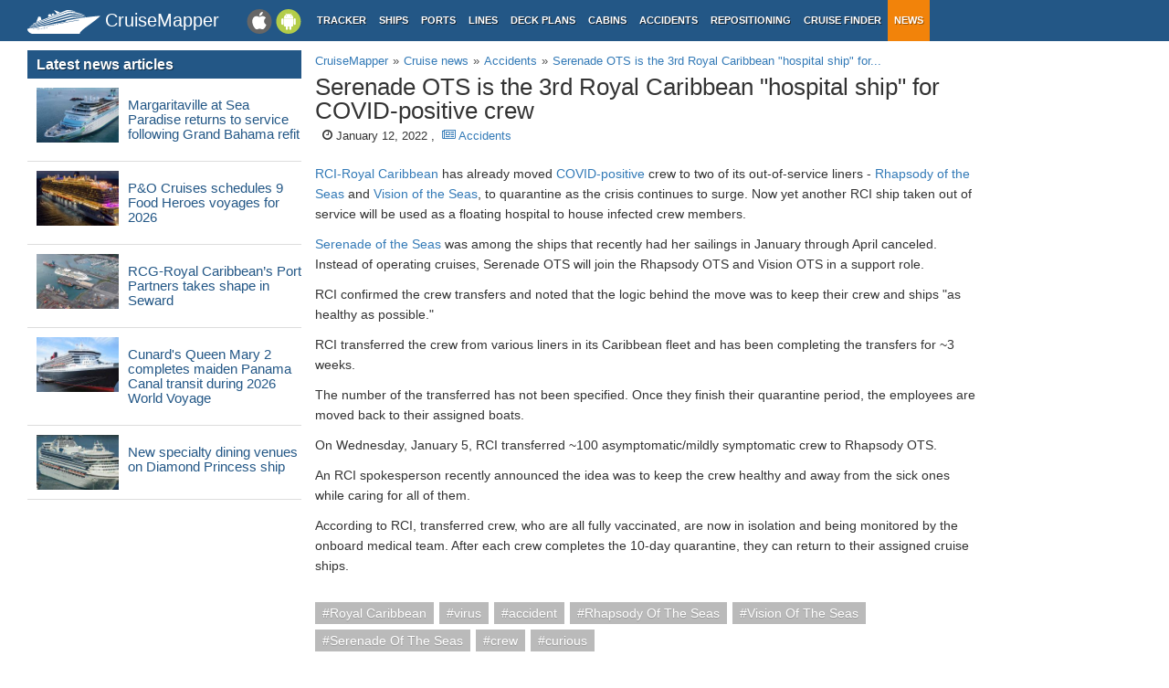

--- FILE ---
content_type: text/html; charset=UTF-8
request_url: https://www.cruisemapper.com/news/9868-serenade-royal-caribbean-ship-house-covid-positive-crew
body_size: 4993
content:

<!doctype html><html lang="en-EN"><head><meta charset="UTF-8"/><title>Serenade OTS is the 3rd Royal Caribbean &quot;hospital ship&quot; for COVID-positive crew | Cruise News | CruiseMapper</title><meta name="viewport" content="width=device-width, initial-scale=1, user-scalable=no"><meta name="msapplication-config" content="none"/><meta name="mobile-web-app-capable" content="yes"><link rel="manifest" href="https://www.cruisemapper.com/manifest.json" /><meta name="apple-mobile-web-app-capable" content="yes"><meta name="apple-mobile-web-app-status-bar-style" content="black"><meta name="theme-color" content="#235786"><meta name="apple-mobile-web-app-title" content="CruiseMapper"><meta name="yandex-verification" content="9e687979323f6663" /><meta name="revisit-after" content="1 days"><meta name="og:title" content="Serenade OTS is the 3rd Royal Caribbean &quot;hospital ship&quot; for COVID-positive crew | Cruise News | CruiseMapper"><meta property="fb:app_id" content="458883777602335"><meta name="og:site_name" content="CruiseMapper"><meta name="og:locale" content="en-EN"><meta name="og:url" content="https://www.cruisemapper.com/news/9868-serenade-royal-caribbean-ship-house-covid-positive-crew"><meta name="og:type" content="article"><meta name="article:publisher" content="https://www.facebook.com/CruiseMapper"><meta name="article:tag" content="Royal Caribbean, virus, accident, Rhapsody Of The Seas, Vision Of The Seas, Serenade Of The Seas, crew, curious"><meta name="article:section" content="Accidents"><meta name="article:published_time" content="2022-01-12T13:56"><meta name="og:image" content="/images/ships/602-large-c3992e9a68c5ae12bd18488bc579b30d.jpg"><meta name="og:description" content="RCI-Royal Caribbean has already moved COVID-positive crew to two of its out-of-service liners - Rhapsody of the Seas and Vision of the..."><meta name="og:url" content="https://www.cruisemapper.com/news/9868-serenade-royal-caribbean-ship-house-covid-positive-crew"><meta name="og:site_name" content="CruiseMapper"><meta name="og:locale" content="en_US"><link href="https://plus.google.com/106001530909281446335" rel="author"><link href="https://www.cruisemapper.com/news/9868-serenade-royal-caribbean-ship-house-covid-positive-crew" rel="canonical"><link type="font/woff2" href="/fonts/fontawesome.ttf?aryu8k" rel="stylesheet preload" media="print" onload="this.media=&#039;all&#039;" crossorigin="" as="font"><link href="/assets/98c0e277/css/app.css?v=1766409859" rel="stylesheet preload" as="style"><script src="//cdn.fuseplatform.net/publift/tags/2/3458/fuse.js" async></script><script>var options = { config: {"language":"en-EN_EN-EN"} , widgets: {"layoutFooterFix":{"status":true},"facebookInit":{"status":true,"api":"458883777602335"},"lightbox":{"status":true}}}</script><script async src="https://www.googletagmanager.com/gtag/js?id=G-S7E9PPFQCS"></script><script>
                window.dataLayer = window.dataLayer || [];
                function gtag(){dataLayer.push(arguments);}
                gtag('js', new Date());
                gtag('config', 'G-S7E9PPFQCS');
            </script></head><body><div id="fb-root"></div><script async defer crossorigin="anonymous" src="https://connect.facebook.net/en_US/sdk.js#xfbml=1&version=v13.0&appId=458883777602335&autoLogAppEvents=1" nonce="ynnsJZv2"></script><div class="site-overlay"></div><div id="container"><header><div class="menu-btn mobile"><i class="fa fa-bars"></i></div><div class="header-middle"><div itemscope itemtype="http://schema.org/Brand" class="mobile-logo-text"><a itemprop="url" rel="home" href="https://www.cruisemapper.com/"><img itemprop="logo" title="CruiseMapper" src="https://www.cruisemapper.com/images/logo.svg" alt="CruiseMapper logo" class="logo-mobile" width="80" height="26"/><span itemprop="name">CruiseMapper</span></a><meta itemprop="description" content="CruiseMapper provides free cruise tracking, current ship positions, itinerary schedules, deck plans, cabins, accidents and incidents ('cruise minus') reports, cruise news"></div><a class="mobileLink desktop gaEvent" data-eventCategory = 'mobileapps' data-eventAction = 'click' data-eventLabel = 'mobileapps' id="mobileapps" href="/mobileapps"><img src="https://www.cruisemapper.com/images/graphics/mobileapps.svg" alt="CruiseMapper Mobile apps" title="CruiseMapper Mobile apps" width="60" height="27"></a><nav itemscope itemtype="https://schema.org/SiteNavigationElement" class="desktop"><ul><li><a itemprop="url" href="/">Tracker</a></li><li><a itemprop="url" href="/ships">Ships</a></li><li><a itemprop="url" href="/ports">Ports</a></li><li><a itemprop="url" href="/cruise-lines">Lines</a></li><li><a itemprop="url" href="/deckplans">Deck plans</a></li><li><a itemprop="url" href="/cabins">Cabins</a></li><li><a itemprop="url" href="/accidents">Accidents</a></li><li><a itemprop="url" href="/repositioning">Repositioning</a></li><li><a itemprop="url" href="/cruise-search">Cruise Finder</a></li><li class="active"><a itemprop="url" href="/news">News</a></li></ul></nav></div><div class="action-mobile mobile"><!--                    <a href="--><!--" class="userMobileButton"></a>--></div></header><main class="container row"><section class="content col-lg-7 col-lg-offset-3"><article itemscope itemtype="http://schema.org/NewsArticle"><meta itemscope itemprop="mainEntityOfPage" itemType="https://schema.org/WebPage" itemid="https://www.cruisemapper.com/news/9868-serenade-royal-caribbean-ship-house-covid-positive-crew"
		      content=""/><header><ol itemscope itemtype="http://schema.org/BreadcrumbList" class="breadcrumb desktop-inline"><li itemprop="itemListElement" itemscope itemtype="http://schema.org/ListItem"><a itemprop="item" href="https://www.cruisemapper.com/"><span itemprop="name">CruiseMapper</span></a><meta itemprop="position" content="1" /></li><li itemprop="itemListElement" itemscope itemtype="http://schema.org/ListItem"><a itemprop="item" href="https://www.cruisemapper.com/news"><span itemprop="name">Cruise news</span></a><meta itemprop="position" content="2" /></li><li itemprop="itemListElement" itemscope itemtype="http://schema.org/ListItem"><a itemprop="item" href="https://www.cruisemapper.com/news/accidents"><span itemprop="name">Accidents</span></a><meta itemprop="position" content="3" /></li><li itemprop="itemListElement" itemscope itemtype="http://schema.org/ListItem"><a itemprop="item" href="https://www.cruisemapper.com/news/9868-serenade-royal-caribbean-ship-house-covid-positive-crew"><span itemprop="name">Serenade OTS is the 3rd Royal Caribbean "hospital ship" for...</span></a><meta itemprop="position" content="4" /></li></ol><h1 class="pageTitle" itemprop="name headline">Serenade OTS is the 3rd Royal Caribbean "hospital ship" for COVID-positive crew</h1><div class="newsMeta"><span class="hide" itemprop="author" itemscope itemtype="https://schema.org/Person"
				      rel="author"><span itemprop="name">John Stansfield</span></span>


				&nbsp;&nbsp;<i class="fa fa-clock-o"></i> January 12, 2022				,&nbsp;&nbsp;<a
					href="https://www.cruisemapper.com/news/accidents"><i class="fa fa-newspaper-o"></i> Accidents</a><meta itemprop="datePublished" content="2022-01-12T13:56:00+0200"/><meta itemprop="dateModified" content="2023-03-18T10:03:39+0200"/><span itemprop="publisher" itemscope itemtype="https://schema.org/Organization"><meta itemprop="name" content="CruiseMapper"/><span itemprop="logo" itemscope itemtype="https://schema.org/ImageObject"><img loading="lazy" src="https://www.cruisemapper.com/images/graphics/launcher/icon-3x.png" class="hidden"
                                 alt="CruiseMapper logo"/><meta itemprop="url" content="https://www.cruisemapper.com/images/graphics/launcher/icon-3x.png"><meta itemprop="width" content="114"><meta itemprop="height" content="114"></span></span><span itemprop="image" itemscope itemtype="http://schema.org/ImageObject"><meta itemprop="url" content="https://www.cruisemapper.com/images/ships/602-large-c3992e9a68c5ae12bd18488bc579b30d.jpg"/><meta itemprop="height" content="200"/><meta itemprop="width" content="300"/></span></div></header><div class="advertContent"><!-- GAM 71161633/VESSELFINDER_cruisemapper/incontent_2 --><div data-fuse="23040038059"></div></div><div class="itemContent" itemprop="articleBody"><p><a href="https://www.cruisemapper.com/cruise-lines/Royal-Caribbean-1">RCI-Royal Caribbean</a> has already moved <a href="https://www.cruisemapper.com/wiki/6856-coronavirus">COVID-positive</a> crew to two of its out-of-service liners -&nbsp;<a style="background-color: #ffffff;" href="https://www.cruisemapper.com/ships/Rhapsody-Of-The-Seas-661">Rhapsody of the Seas</a>&nbsp;and&nbsp;<a style="background-color: #ffffff;" href="https://www.cruisemapper.com/ships/Vision-Of-The-Seas-612">Vision of the Seas</a>, to quarantine as the crisis continues to surge. Now yet another RCI ship taken out of service will be used as a floating hospital to house infected crew members.</p><p><a href="https://www.cruisemapper.com/ships/Serenade-Of-The-Seas-602">Serenade of the Seas</a> was among the ships that recently had her sailings in January through April canceled. Instead of operating cruises, Serenade OTS will join the Rhapsody OTS and Vision OTS in a support role.</p><p>RCI confirmed the crew transfers and noted that the logic behind the move was to keep their crew and ships "as healthy as possible."</p><p>RCI transferred the crew from various liners in its Caribbean fleet and has been completing the transfers for ~3 weeks.</p><p>The number of the transferred has not been specified. Once they finish their quarantine period, the employees are moved back to their assigned boats.</p><p>On Wednesday, January 5, RCI transferred ~100 asymptomatic/mildly symptomatic crew to Rhapsody OTS.</p><p>An RCI spokesperson recently announced the idea was to keep the crew healthy and away from the sick ones while caring for all of them.</p><p>According to RCI, transferred crew, who are all fully vaccinated, are now in isolation and being monitored by the onboard medical team. After each crew completes the 10-day quarantine, they can return to their assigned cruise ships.</p><div class="clearfix"></div></div><div class="advertContent"><!-- GAM 71161633/VESSELFINDER_cruisemapper/incontent_3 --><div data-fuse="23040038062"></div></div><footer class="row"><div class="col-md-12"><a class="newsTag" href="https://www.cruisemapper.com/news/bytag/Royal-Caribbean">Royal Caribbean</a><a class="newsTag" href="https://www.cruisemapper.com/news/bytag/virus">virus</a><a class="newsTag" href="https://www.cruisemapper.com/news/bytag/accident">accident</a><a class="newsTag" href="https://www.cruisemapper.com/news/bytag/Rhapsody-Of-The-Seas">Rhapsody Of The Seas</a><a class="newsTag" href="https://www.cruisemapper.com/news/bytag/Vision-Of-The-Seas">Vision Of The Seas</a><a class="newsTag" href="https://www.cruisemapper.com/news/bytag/Serenade-Of-The-Seas">Serenade Of The Seas</a><a class="newsTag" href="https://www.cruisemapper.com/news/bytag/crew">crew</a><a class="newsTag" href="https://www.cruisemapper.com/news/bytag/curious">curious</a></div></footer><script type="application/ld+json">{
    "@context": "http://schema.org",
    "@type": "NewsArticle",
    "mainEntityOfPage": {
        "@type": "WebPage",
        "@id": "https://www.cruisemapper.com/news/9868-serenade-royal-caribbean-ship-house-covid-positive-crew"
    },
    "headline": "Serenade OTS is the 3rd Royal Caribbean \"hospital ship\" for COVID-positive crew",
    "image": [
        "https://www.cruisemapper.com/images/ships/602-large-c3992e9a68c5ae12bd18488bc579b30d.jpg"
    ],
    "datePublished": "2022-01-12T13:56",
    "dateModified": "2023-03-18T10:03",
    "author": {
        "@type": "Person",
        "name": "John Stansfield"
    },
    "publisher": {
        "@type": "Organization",
        "name": "CruiseMapper",
        "logo": {
            "@type": "ImageObject",
            "url": "https://www.cruisemapper.com/images/graphics/launcher/icon-4x.png"
        }
    },
    "description": "RCI-Royal Caribbean has already moved COVID-positive crew to two of its out-of-service liners -\u00a0Rhapsody of the Seas\u00a0and\u00a0Vision of the..."
}</script></article></section><aside class="advLeft col-md-3"><section class="widgetNewsPopular"><header><h3>Latest news articles</h3></header><ul class="row"><li><div class="col-xs-4 clearSpace"><a href="https://www.cruisemapper.com/news/15792-margaritaville-at-sea-paradise-returns-service"><img loading="lazy" src="/images/ships/thumb/562-e50d6f1106d6.jpg" alt="Margaritaville at Sea Paradise returns to service following Grand Bahama refit" title="Margaritaville at Sea Paradise returns to service following Grand Bahama refit" class="thumbnail clearSpace"/></a></div><h4 class="col-xs-8"><a href="https://www.cruisemapper.com/news/15792-margaritaville-at-sea-paradise-returns-service">Margaritaville at Sea Paradise returns to service following Grand Bahama refit</a></h4></li><li><div class="col-xs-4 clearSpace"><a href="https://www.cruisemapper.com/news/15791-po-cruises-schedules-9-food-heroes-voyages"><img loading="lazy" src="/images/ships/thumb/2158-8780c7a11b7.jpg" alt="P&O Cruises schedules 9 Food Heroes voyages for 2026" title="P&O Cruises schedules 9 Food Heroes voyages for 2026" class="thumbnail clearSpace"/></a></div><h4 class="col-xs-8"><a href="https://www.cruisemapper.com/news/15791-po-cruises-schedules-9-food-heroes-voyages">P&O Cruises schedules 9 Food Heroes voyages for 2026</a></h4></li><li><div class="col-xs-4 clearSpace"><a href="https://www.cruisemapper.com/news/15790-royal-caribbean-port-partners-takes-shape-seward"><img loading="lazy" src="/images/ports/thumb/1-large-aee8adaea9ae32820c29990299c8599b.jpg" alt="RCG-Royal Caribbean’s Port Partners takes shape in Seward" title="RCG-Royal Caribbean’s Port Partners takes shape in Seward" class="thumbnail clearSpace"/></a></div><h4 class="col-xs-8"><a href="https://www.cruisemapper.com/news/15790-royal-caribbean-port-partners-takes-shape-seward">RCG-Royal Caribbean’s Port Partners takes shape in Seward</a></h4></li><li><div class="col-xs-4 clearSpace"><a href="https://www.cruisemapper.com/news/15789-queen-mary-2-completes-maiden-panama-canal-transit"><img loading="lazy" src="/images/ships/thumb/721-large-aba3b6fd5d186d28e06ff97135cade7f.jpg" alt="Cunard's Queen Mary 2 completes maiden Panama Canal transit during 2026 World Voyage" title="Cunard's Queen Mary 2 completes maiden Panama Canal transit during 2026 World Voyage" class="thumbnail clearSpace"/></a></div><h4 class="col-xs-8"><a href="https://www.cruisemapper.com/news/15789-queen-mary-2-completes-maiden-panama-canal-transit">Cunard's Queen Mary 2 completes maiden Panama Canal transit during 2026 World Voyage</a></h4></li><li><div class="col-xs-4 clearSpace"><a href="https://www.cruisemapper.com/news/15788-new-specialty-dining-venues-commissioned-aboard-diamond-princess"><img loading="lazy" src="/images/ships/thumb/534-large-c399862d3b9d6b76c8436e924a68c45b.jpg" alt="New specialty dining venues on Diamond Princess ship" title="New specialty dining venues on Diamond Princess ship" class="thumbnail clearSpace"/></a></div><h4 class="col-xs-8"><a href="https://www.cruisemapper.com/news/15788-new-specialty-dining-venues-commissioned-aboard-diamond-princess">New specialty dining venues on Diamond Princess ship</a></h4></li><li class="advertInWidget"><div class="advHLeft"><!-- GAM 71161633/VESSELFINDER_cruisemapper/sidebar_lhs --><div data-fuse="23040038050"></div></div></li><li><div class="col-xs-4 clearSpace"><a href="https://www.cruisemapper.com/news/15786-icebreaker-support-for-scenic-eclipse-ii"><img loading="lazy" src="/images/ships/thumb/1278-2510c586fbd.jpg" alt="Icebreaker support for Scenic Eclipse II amid shifting pack ice near McMurdo Sound" title="Icebreaker support for Scenic Eclipse II amid shifting pack ice near McMurdo Sound" class="thumbnail clearSpace"/></a></div><h4 class="col-xs-8"><a href="https://www.cruisemapper.com/news/15786-icebreaker-support-for-scenic-eclipse-ii">Icebreaker support for Scenic Eclipse II amid shifting pack ice near McMurdo Sound</a></h4></li><li><div class="col-xs-4 clearSpace"><a href="https://www.cruisemapper.com/news/15785-18-confirmed-dead-after-mv-trisha-kerstin-3-sinks"><img loading="lazy" src="/images/news/thumb/15785-0774d2b279.jpg" alt="18 confirmed dead after ferry Trisha Kerstin 3 sinks off Basilan, Philippines" title="18 confirmed dead after ferry Trisha Kerstin 3 sinks off Basilan, Philippines" class="thumbnail clearSpace"/></a></div><h4 class="col-xs-8"><a href="https://www.cruisemapper.com/news/15785-18-confirmed-dead-after-mv-trisha-kerstin-3-sinks">18 confirmed dead after ferry Trisha Kerstin 3 sinks off Basilan, Philippines</a></h4></li><li><div class="col-xs-4 clearSpace"><a href="https://www.cruisemapper.com/news/15784-msc-cruises-deploys-smart-mooring-technology"><img loading="lazy" src="/images/ships/thumb/2186-7bc2d471369.jpg" alt="MSC Cruises deploys Smart Mooring technology fleetwide" title="MSC Cruises deploys Smart Mooring technology fleetwide" class="thumbnail clearSpace"/></a></div><h4 class="col-xs-8"><a href="https://www.cruisemapper.com/news/15784-msc-cruises-deploys-smart-mooring-technology">MSC Cruises deploys Smart Mooring technology fleetwide</a></h4></li><li><div class="col-xs-4 clearSpace"><a href="https://www.cruisemapper.com/news/15783-adora-astro-ocean-combine-operations-under-china-cruises"><img loading="lazy" src="/images/ships/thumb/2278-3f658fba79c.jpg" alt="Adora and Astro Ocean combine operations under China Cruises" title="Adora and Astro Ocean combine operations under China Cruises" class="thumbnail clearSpace"/></a></div><h4 class="col-xs-8"><a href="https://www.cruisemapper.com/news/15783-adora-astro-ocean-combine-operations-under-china-cruises">Adora and Astro Ocean combine operations under China Cruises</a></h4></li></ul></section></aside><aside class="advRight col-md-offset-10"><div data-spy="affix" data-offset-top="0" data-offset-bottom="340"><div class="mobile"><!-- GAM 71161633/VESSELFINDER_cruisemapper/sidebar_small_vrec --><div data-fuse="23041644308"></div></div><div class="desktop"><!-- GAM 71161633/VESSELFINDER_cruisemapper/sidebar_rhs --><div data-fuse="23040038053"></div></div></div></aside></main><footer class="row"><ul><li><a href="/contact">Contact us</a></li><li><a href="/privacy-policy">Privacy policy</a></li><li><a href="/terms-of-use">Terms of use</a></li></ul></footer></div><aside class="pushy pushy-left"><nav><ul><li><label>Menu</label></li><li><a href="/">Tracker</a></li><li><a href="/ships">Ships</a></li><li><a href="/ports">Ports</a></li><li><a href="/cruise-lines">Lines</a></li><li><a href="/deckplans">Deck plans</a></li><li><a href="/cabins">Cabins</a></li><li><a href="/accidents">Accidents</a></li><li><a href="/repositioning">Repositioning</a></li><li><a href="/cruise-search">Cruise Finder</a></li><li class="active"><a href="/news">News</a></li><li><a href="/contact">Contact us</a></li><li><a href="/privacy-policy">Privacy policy</a></li><li><a href="/terms-of-use">Terms of use</a></li></ul></nav></aside><script src="/assets/893f65f4/jquery.js?v=1766409859"></script><script src="/assets/98c0e277/js/app.js?v=1766409859"></script></body></html>

--- FILE ---
content_type: text/html; charset=utf-8
request_url: https://www.google.com/recaptcha/api2/aframe
body_size: 267
content:
<!DOCTYPE HTML><html><head><meta http-equiv="content-type" content="text/html; charset=UTF-8"></head><body><script nonce="isOCpiOvEIaWFRXViMfKyA">/** Anti-fraud and anti-abuse applications only. See google.com/recaptcha */ try{var clients={'sodar':'https://pagead2.googlesyndication.com/pagead/sodar?'};window.addEventListener("message",function(a){try{if(a.source===window.parent){var b=JSON.parse(a.data);var c=clients[b['id']];if(c){var d=document.createElement('img');d.src=c+b['params']+'&rc='+(localStorage.getItem("rc::a")?sessionStorage.getItem("rc::b"):"");window.document.body.appendChild(d);sessionStorage.setItem("rc::e",parseInt(sessionStorage.getItem("rc::e")||0)+1);localStorage.setItem("rc::h",'1769544358036');}}}catch(b){}});window.parent.postMessage("_grecaptcha_ready", "*");}catch(b){}</script></body></html>

--- FILE ---
content_type: text/css
request_url: https://www.cruisemapper.com/assets/98c0e277/css/app.css?v=1766409859
body_size: 49256
content:
@media(max-width: 1024px){.mobile{display:block}.mobile-inline{display:inline-block}.desktop,.palm,.palm-right,.palm-left{display:none !important}.desktop-inline{display:none !important}}@media(min-width: 1025px){.mobile{display:none}.mobile-inline{display:none}.desktop,.palm,.palm-right,.palm-left{display:block}.desktop-inline{display:inline-block}}@media(min-width: 768px)and (max-width: 1024px){.ipad-hide{display:none}}/*! normalize.css v3.0.3 | MIT License | github.com/necolas/normalize.css */html{font-family:sans-serif;-ms-text-size-adjust:100%;-webkit-text-size-adjust:100%}body{margin:0}article,aside,details,figcaption,figure,footer,header,hgroup,main,menu,nav,section,summary{display:block}audio,canvas,progress,video{display:inline-block;vertical-align:baseline}audio:not([controls]){display:none;height:0}[hidden],template{display:none}a{background-color:rgba(0,0,0,0)}a:active,a:hover{outline:0}abbr[title]{border-bottom:none;text-decoration:underline;text-decoration:underline dotted}b,strong{font-weight:bold}dfn{font-style:italic}h1{font-size:2em;margin:.67em 0}mark{background:#ff0;color:#000}small{font-size:80%}sub,sup{font-size:75%;line-height:0;position:relative;vertical-align:baseline}sup{top:-0.5em}sub{bottom:-0.25em}img{border:0}svg:not(:root){overflow:hidden}figure{margin:1em 40px}hr{box-sizing:content-box;height:0}pre{overflow:auto}code,kbd,pre,samp{font-family:monospace,monospace;font-size:1em}button,input,optgroup,select,textarea{color:inherit;font:inherit;margin:0}button{overflow:visible}button,select{text-transform:none}button,html input[type=button],input[type=reset],input[type=submit]{-webkit-appearance:button;cursor:pointer}button[disabled],html input[disabled]{cursor:default}button::-moz-focus-inner,input::-moz-focus-inner{border:0;padding:0}input{line-height:normal}input[type=checkbox],input[type=radio]{box-sizing:border-box;padding:0}input[type=number]::-webkit-inner-spin-button,input[type=number]::-webkit-outer-spin-button{height:auto}input[type=search]{-webkit-appearance:textfield;box-sizing:content-box}input[type=search]::-webkit-search-cancel-button,input[type=search]::-webkit-search-decoration{-webkit-appearance:none}fieldset{border:1px solid silver;margin:0 2px;padding:.35em .625em .75em}legend{border:0;padding:0}textarea{overflow:auto}optgroup{font-weight:bold}table{border-collapse:collapse;border-spacing:0}td,th{padding:0}*{-webkit-box-sizing:border-box;-moz-box-sizing:border-box;box-sizing:border-box}*:before,*:after{-webkit-box-sizing:border-box;-moz-box-sizing:border-box;box-sizing:border-box}html{font-size:10px;-webkit-tap-highlight-color:rgba(0,0,0,0)}body{font-family:-apple-system,BlinkMacSystemFont,Segoe UI,Roboto,Oxygen,Ubuntu,Cantarell,Open Sans,Helvetica Neue,sans-serif;font-size:14px;line-height:1.6;color:#333;background-color:#fff}input,button,select,textarea{font-family:inherit;font-size:inherit;line-height:inherit}a{color:rgb(51.4340909091,122.2772727273,183.4159090909);text-decoration:none}a:hover,a:focus{color:rgb(34.6799586777,82.4466942149,123.6700413223);text-decoration:underline}a:focus{outline:5px auto -webkit-focus-ring-color;outline-offset:-2px}figure{margin:0}img{vertical-align:middle}.img-responsive,.shipBannerContent img{display:block;max-width:100%;height:auto}.img-rounded{border-radius:6px}.img-thumbnail{padding:4px;line-height:1.6;background-color:#fff;border:1px solid #ddd;border-radius:4px;-webkit-transition:all .2s ease-in-out;-o-transition:all .2s ease-in-out;transition:all .2s ease-in-out;display:inline-block;max-width:100%;height:auto}.img-circle{border-radius:50%}hr{margin-top:22px;margin-bottom:22px;border:0;border-top:1px solid hsl(0,0%,93.5%)}.sr-only{position:absolute;width:1px;height:1px;padding:0;margin:-1px;overflow:hidden;clip:rect(0, 0, 0, 0);border:0}.sr-only-focusable:active,.sr-only-focusable:focus{position:static;width:auto;height:auto;margin:0;overflow:visible;clip:auto}[role=button]{cursor:pointer}h1,h2,h3,h4,h5,h6,.h1,.h2,.h3,.h4,.h5,.h6{font-family:inherit;font-weight:500;line-height:1.1;color:inherit}h1 small,h1 .small,h2 small,h2 .small,h3 small,h3 .small,h4 small,h4 .small,h5 small,h5 .small,h6 small,h6 .small,.h1 small,.h1 .small,.h2 small,.h2 .small,.h3 small,.h3 .small,.h4 small,.h4 .small,.h5 small,.h5 .small,.h6 small,.h6 .small{font-weight:400;line-height:1;color:hsl(0,0%,46.7%)}h1,.h1,h2,.h2,h3,.h3{margin-top:22px;margin-bottom:11px}h1 small,h1 .small,.h1 small,.h1 .small,h2 small,h2 .small,.h2 small,.h2 .small,h3 small,h3 .small,.h3 small,.h3 .small{font-size:65%}h4,.h4,h5,.h5,h6,.h6{margin-top:11px;margin-bottom:11px}h4 small,h4 .small,.h4 small,.h4 .small,h5 small,h5 .small,.h5 small,.h5 .small,h6 small,h6 .small,.h6 small,.h6 .small{font-size:75%}h1,.h1{font-size:36px}h2,.h2{font-size:19px}h3,.h3{font-size:16px}h4,.h4{font-size:15px}h5,.h5{font-size:14px}h6,.h6{font-size:12px}p{margin:0 0 11px}.lead{margin-bottom:22px;font-size:16px;font-weight:300;line-height:1.4}@media(min-width: 768px){.lead{font-size:21px}}small,.small{font-size:85%}mark,.mark{padding:.2em;background-color:#fcf8e3}.text-left{text-align:left}.text-right{text-align:right}.text-center{text-align:center}.text-justify{text-align:justify}.text-nowrap{white-space:nowrap}.text-lowercase{text-transform:lowercase}.text-uppercase,.initialism{text-transform:uppercase}.text-capitalize{text-transform:capitalize}.text-muted{color:hsl(0,0%,46.7%)}.text-primary{color:rgb(51.4340909091,122.2772727273,183.4159090909)}a.text-primary:hover,a.text-primary:focus{color:rgb(40.2646694215,95.723553719,143.5853305785)}.text-success{color:#3c763d}a.text-success:hover,a.text-success:focus{color:rgb(42.808988764,84.191011236,43.5224719101)}.text-info{color:#31708f}a.text-info:hover,a.text-info:focus{color:rgb(35.984375,82.25,105.015625)}.text-warning{color:#8a6d3b}a.text-warning:hover,a.text-warning:focus{color:rgb(102.2741116751,80.7817258883,43.7258883249)}.text-danger{color:#a94442}a.text-danger:hover,a.text-danger:focus{color:hsl(1.1650485437,43.829787234%,36.0784313725%)}.bg-primary{color:#fff}.bg-primary{background-color:rgb(51.4340909091,122.2772727273,183.4159090909)}a.bg-primary:hover,a.bg-primary:focus{background-color:rgb(40.2646694215,95.723553719,143.5853305785)}.bg-success{background-color:#dff0d8}a.bg-success:hover,a.bg-success:focus{background-color:hsl(102.5,44.4444444444%,79.4117647059%)}.bg-info{background-color:#d9edf7}a.bg-info:hover,a.bg-info:focus{background-color:hsl(200,65.2173913043%,80.9803921569%)}.bg-warning{background-color:#fcf8e3}a.bg-warning:hover,a.bg-warning:focus{background-color:hsl(50.4,80.6451612903%,83.9215686275%)}.bg-danger{background-color:#f2dede}a.bg-danger:hover,a.bg-danger:focus{background-color:hsl(0,43.4782608696%,80.9803921569%)}.page-header{padding-bottom:10px;margin:44px 0 22px;border-bottom:1px solid hsl(0,0%,93.5%)}ul,ol{margin-top:0;margin-bottom:11px}ul ul,ul ol,ol ul,ol ol{margin-bottom:0}.list-unstyled{padding-left:0;list-style:none}.list-inline{padding-left:0;list-style:none;margin-left:-5px}.list-inline>li{display:inline-block;padding-right:5px;padding-left:5px}dl{margin-top:0;margin-bottom:22px}dt,dd{line-height:1.6}dt{font-weight:700}dd{margin-left:0}.dl-horizontal dd:before,.dl-horizontal dd:after{display:table;content:" "}.dl-horizontal dd:after{clear:both}@media(min-width: 768px){.dl-horizontal dt{float:left;width:160px;clear:left;text-align:right;overflow:hidden;text-overflow:ellipsis;white-space:nowrap}.dl-horizontal dd{margin-left:180px}}abbr[title],abbr[data-original-title]{cursor:help}.initialism{font-size:90%}blockquote{padding:11px 22px;margin:0 0 22px;font-size:17.5px;border-left:5px solid hsl(0,0%,93.5%)}blockquote p:last-child,blockquote ul:last-child,blockquote ol:last-child{margin-bottom:0}blockquote footer,blockquote small,blockquote .small{display:block;font-size:80%;line-height:1.6;color:hsl(0,0%,46.7%)}blockquote footer:before,blockquote small:before,blockquote .small:before{content:"— "}.blockquote-reverse,blockquote.pull-right{padding-right:15px;padding-left:0;text-align:right;border-right:5px solid hsl(0,0%,93.5%);border-left:0}.blockquote-reverse footer:before,.blockquote-reverse small:before,.blockquote-reverse .small:before,blockquote.pull-right footer:before,blockquote.pull-right small:before,blockquote.pull-right .small:before{content:""}.blockquote-reverse footer:after,.blockquote-reverse small:after,.blockquote-reverse .small:after,blockquote.pull-right footer:after,blockquote.pull-right small:after,blockquote.pull-right .small:after{content:" —"}address{margin-bottom:22px;font-style:normal;line-height:1.6}.container{padding-right:15px;padding-left:15px;margin-right:auto;margin-left:auto}.container:before,.container:after{display:table;content:" "}.container:after{clear:both}@media(min-width: 768px){.container{width:750px}}@media(min-width: 992px){.container{width:970px}}@media(min-width: 1200px){.container{width:1170px}}.container-fluid{padding-right:15px;padding-left:15px;margin-right:auto;margin-left:auto}.container-fluid:before,.container-fluid:after{display:table;content:" "}.container-fluid:after{clear:both}.row{margin-right:-15px;margin-left:-15px}.row:before,.row:after{display:table;content:" "}.row:after{clear:both}.row-no-gutters{margin-right:0;margin-left:0}.row-no-gutters [class*=col-]{padding-right:0;padding-left:0}.col-xs-1,.col-sm-1,.col-md-1,.col-lg-1,.col-xs-2,.col-sm-2,.col-md-2,.col-lg-2,.col-xs-3,.col-sm-3,.col-md-3,.col-lg-3,.col-xs-4,.col-sm-4,.col-md-4,.col-lg-4,.col-xs-5,.col-sm-5,.col-md-5,.col-lg-5,.col-xs-6,.col-sm-6,.col-md-6,.col-lg-6,.col-xs-7,.col-sm-7,.col-md-7,.col-lg-7,.col-xs-8,.col-sm-8,.col-md-8,.col-lg-8,.col-xs-9,.col-sm-9,.col-md-9,.col-lg-9,.col-xs-10,.col-sm-10,.col-md-10,.col-lg-10,.col-xs-11,.col-sm-11,.col-md-11,.col-lg-11,.col-xs-12,.col-sm-12,.col-md-12,.col-lg-12{position:relative;min-height:1px;padding-right:15px;padding-left:15px}.col-xs-1,.col-xs-2,.col-xs-3,.col-xs-4,.col-xs-5,.col-xs-6,.col-xs-7,.col-xs-8,.col-xs-9,.col-xs-10,.col-xs-11,.col-xs-12{float:left}.col-xs-1{width:8.3333333333%}.col-xs-2{width:16.6666666667%}.col-xs-3{width:25%}.col-xs-4{width:33.3333333333%}.col-xs-5{width:41.6666666667%}.col-xs-6{width:50%}.col-xs-7{width:58.3333333333%}.col-xs-8{width:66.6666666667%}.col-xs-9{width:75%}.col-xs-10{width:83.3333333333%}.col-xs-11{width:91.6666666667%}.col-xs-12{width:100%}.col-xs-pull-0{right:auto}.col-xs-pull-1{right:8.3333333333%}.col-xs-pull-2{right:16.6666666667%}.col-xs-pull-3{right:25%}.col-xs-pull-4{right:33.3333333333%}.col-xs-pull-5{right:41.6666666667%}.col-xs-pull-6{right:50%}.col-xs-pull-7{right:58.3333333333%}.col-xs-pull-8{right:66.6666666667%}.col-xs-pull-9{right:75%}.col-xs-pull-10{right:83.3333333333%}.col-xs-pull-11{right:91.6666666667%}.col-xs-pull-12{right:100%}.col-xs-push-0{left:auto}.col-xs-push-1{left:8.3333333333%}.col-xs-push-2{left:16.6666666667%}.col-xs-push-3{left:25%}.col-xs-push-4{left:33.3333333333%}.col-xs-push-5{left:41.6666666667%}.col-xs-push-6{left:50%}.col-xs-push-7{left:58.3333333333%}.col-xs-push-8{left:66.6666666667%}.col-xs-push-9{left:75%}.col-xs-push-10{left:83.3333333333%}.col-xs-push-11{left:91.6666666667%}.col-xs-push-12{left:100%}.col-xs-offset-0{margin-left:0%}.col-xs-offset-1{margin-left:8.3333333333%}.col-xs-offset-2{margin-left:16.6666666667%}.col-xs-offset-3{margin-left:25%}.col-xs-offset-4{margin-left:33.3333333333%}.col-xs-offset-5{margin-left:41.6666666667%}.col-xs-offset-6{margin-left:50%}.col-xs-offset-7{margin-left:58.3333333333%}.col-xs-offset-8{margin-left:66.6666666667%}.col-xs-offset-9{margin-left:75%}.col-xs-offset-10{margin-left:83.3333333333%}.col-xs-offset-11{margin-left:91.6666666667%}.col-xs-offset-12{margin-left:100%}@media(min-width: 768px){.col-sm-1,.col-sm-2,.col-sm-3,.col-sm-4,.col-sm-5,.col-sm-6,.col-sm-7,.col-sm-8,.col-sm-9,.col-sm-10,.col-sm-11,.col-sm-12{float:left}.col-sm-1{width:8.3333333333%}.col-sm-2{width:16.6666666667%}.col-sm-3{width:25%}.col-sm-4{width:33.3333333333%}.col-sm-5{width:41.6666666667%}.col-sm-6{width:50%}.col-sm-7{width:58.3333333333%}.col-sm-8{width:66.6666666667%}.col-sm-9{width:75%}.col-sm-10{width:83.3333333333%}.col-sm-11{width:91.6666666667%}.col-sm-12{width:100%}.col-sm-pull-0{right:auto}.col-sm-pull-1{right:8.3333333333%}.col-sm-pull-2{right:16.6666666667%}.col-sm-pull-3{right:25%}.col-sm-pull-4{right:33.3333333333%}.col-sm-pull-5{right:41.6666666667%}.col-sm-pull-6{right:50%}.col-sm-pull-7{right:58.3333333333%}.col-sm-pull-8{right:66.6666666667%}.col-sm-pull-9{right:75%}.col-sm-pull-10{right:83.3333333333%}.col-sm-pull-11{right:91.6666666667%}.col-sm-pull-12{right:100%}.col-sm-push-0{left:auto}.col-sm-push-1{left:8.3333333333%}.col-sm-push-2{left:16.6666666667%}.col-sm-push-3{left:25%}.col-sm-push-4{left:33.3333333333%}.col-sm-push-5{left:41.6666666667%}.col-sm-push-6{left:50%}.col-sm-push-7{left:58.3333333333%}.col-sm-push-8{left:66.6666666667%}.col-sm-push-9{left:75%}.col-sm-push-10{left:83.3333333333%}.col-sm-push-11{left:91.6666666667%}.col-sm-push-12{left:100%}.col-sm-offset-0{margin-left:0%}.col-sm-offset-1{margin-left:8.3333333333%}.col-sm-offset-2{margin-left:16.6666666667%}.col-sm-offset-3{margin-left:25%}.col-sm-offset-4{margin-left:33.3333333333%}.col-sm-offset-5{margin-left:41.6666666667%}.col-sm-offset-6{margin-left:50%}.col-sm-offset-7{margin-left:58.3333333333%}.col-sm-offset-8{margin-left:66.6666666667%}.col-sm-offset-9{margin-left:75%}.col-sm-offset-10{margin-left:83.3333333333%}.col-sm-offset-11{margin-left:91.6666666667%}.col-sm-offset-12{margin-left:100%}}@media(min-width: 992px){.col-md-1,.col-md-2,.col-md-3,.col-md-4,.col-md-5,.col-md-6,.col-md-7,.col-md-8,.col-md-9,.col-md-10,.col-md-11,.col-md-12{float:left}.col-md-1{width:8.3333333333%}.col-md-2{width:16.6666666667%}.col-md-3{width:25%}.col-md-4{width:33.3333333333%}.col-md-5{width:41.6666666667%}.col-md-6{width:50%}.col-md-7{width:58.3333333333%}.col-md-8{width:66.6666666667%}.col-md-9{width:75%}.col-md-10{width:83.3333333333%}.col-md-11{width:91.6666666667%}.col-md-12{width:100%}.col-md-pull-0{right:auto}.col-md-pull-1{right:8.3333333333%}.col-md-pull-2{right:16.6666666667%}.col-md-pull-3{right:25%}.col-md-pull-4{right:33.3333333333%}.col-md-pull-5{right:41.6666666667%}.col-md-pull-6{right:50%}.col-md-pull-7{right:58.3333333333%}.col-md-pull-8{right:66.6666666667%}.col-md-pull-9{right:75%}.col-md-pull-10{right:83.3333333333%}.col-md-pull-11{right:91.6666666667%}.col-md-pull-12{right:100%}.col-md-push-0{left:auto}.col-md-push-1{left:8.3333333333%}.col-md-push-2{left:16.6666666667%}.col-md-push-3{left:25%}.col-md-push-4{left:33.3333333333%}.col-md-push-5{left:41.6666666667%}.col-md-push-6{left:50%}.col-md-push-7{left:58.3333333333%}.col-md-push-8{left:66.6666666667%}.col-md-push-9{left:75%}.col-md-push-10{left:83.3333333333%}.col-md-push-11{left:91.6666666667%}.col-md-push-12{left:100%}.col-md-offset-0{margin-left:0%}.col-md-offset-1{margin-left:8.3333333333%}.col-md-offset-2{margin-left:16.6666666667%}.col-md-offset-3{margin-left:25%}.col-md-offset-4{margin-left:33.3333333333%}.col-md-offset-5{margin-left:41.6666666667%}.col-md-offset-6{margin-left:50%}.col-md-offset-7{margin-left:58.3333333333%}.col-md-offset-8{margin-left:66.6666666667%}.col-md-offset-9{margin-left:75%}.col-md-offset-10{margin-left:83.3333333333%}.col-md-offset-11{margin-left:91.6666666667%}.col-md-offset-12{margin-left:100%}}@media(min-width: 1200px){.col-lg-1,.col-lg-2,.col-lg-3,.col-lg-4,.col-lg-5,.col-lg-6,.col-lg-7,.col-lg-8,.col-lg-9,.col-lg-10,.col-lg-11,.col-lg-12{float:left}.col-lg-1{width:8.3333333333%}.col-lg-2{width:16.6666666667%}.col-lg-3{width:25%}.col-lg-4{width:33.3333333333%}.col-lg-5{width:41.6666666667%}.col-lg-6{width:50%}.col-lg-7{width:58.3333333333%}.col-lg-8{width:66.6666666667%}.col-lg-9{width:75%}.col-lg-10{width:83.3333333333%}.col-lg-11{width:91.6666666667%}.col-lg-12{width:100%}.col-lg-pull-0{right:auto}.col-lg-pull-1{right:8.3333333333%}.col-lg-pull-2{right:16.6666666667%}.col-lg-pull-3{right:25%}.col-lg-pull-4{right:33.3333333333%}.col-lg-pull-5{right:41.6666666667%}.col-lg-pull-6{right:50%}.col-lg-pull-7{right:58.3333333333%}.col-lg-pull-8{right:66.6666666667%}.col-lg-pull-9{right:75%}.col-lg-pull-10{right:83.3333333333%}.col-lg-pull-11{right:91.6666666667%}.col-lg-pull-12{right:100%}.col-lg-push-0{left:auto}.col-lg-push-1{left:8.3333333333%}.col-lg-push-2{left:16.6666666667%}.col-lg-push-3{left:25%}.col-lg-push-4{left:33.3333333333%}.col-lg-push-5{left:41.6666666667%}.col-lg-push-6{left:50%}.col-lg-push-7{left:58.3333333333%}.col-lg-push-8{left:66.6666666667%}.col-lg-push-9{left:75%}.col-lg-push-10{left:83.3333333333%}.col-lg-push-11{left:91.6666666667%}.col-lg-push-12{left:100%}.col-lg-offset-0{margin-left:0%}.col-lg-offset-1{margin-left:8.3333333333%}.col-lg-offset-2{margin-left:16.6666666667%}.col-lg-offset-3{margin-left:25%}.col-lg-offset-4{margin-left:33.3333333333%}.col-lg-offset-5{margin-left:41.6666666667%}.col-lg-offset-6{margin-left:50%}.col-lg-offset-7{margin-left:58.3333333333%}.col-lg-offset-8{margin-left:66.6666666667%}.col-lg-offset-9{margin-left:75%}.col-lg-offset-10{margin-left:83.3333333333%}.col-lg-offset-11{margin-left:91.6666666667%}.col-lg-offset-12{margin-left:100%}}table{background-color:rgba(0,0,0,0)}table col[class*=col-]{position:static;display:table-column;float:none}table td[class*=col-],table th[class*=col-]{position:static;display:table-cell;float:none}caption{padding-top:8px;padding-bottom:8px;color:hsl(0,0%,46.7%);text-align:left}th{text-align:left}.table{width:100%;max-width:100%;margin-bottom:22px}.table>thead>tr>th,.table>thead>tr>td,.table>tbody>tr>th,.table>tbody>tr>td,.table>tfoot>tr>th,.table>tfoot>tr>td{padding:8px;line-height:1.6;vertical-align:top;border-top:1px solid #ddd}.table>thead>tr>th{vertical-align:bottom;border-bottom:2px solid #ddd}.table>caption+thead>tr:first-child>th,.table>caption+thead>tr:first-child>td,.table>colgroup+thead>tr:first-child>th,.table>colgroup+thead>tr:first-child>td,.table>thead:first-child>tr:first-child>th,.table>thead:first-child>tr:first-child>td{border-top:0}.table>tbody+tbody{border-top:2px solid #ddd}.table .table{background-color:#fff}.table-condensed>thead>tr>th,.table-condensed>thead>tr>td,.table-condensed>tbody>tr>th,.table-condensed>tbody>tr>td,.table-condensed>tfoot>tr>th,.table-condensed>tfoot>tr>td{padding:5px}.table-bordered{border:1px solid #ddd}.table-bordered>thead>tr>th,.table-bordered>thead>tr>td,.table-bordered>tbody>tr>th,.table-bordered>tbody>tr>td,.table-bordered>tfoot>tr>th,.table-bordered>tfoot>tr>td{border:1px solid #ddd}.table-bordered>thead>tr>th,.table-bordered>thead>tr>td{border-bottom-width:2px}.table-striped>tbody>tr:nth-of-type(odd){background-color:#f9f9f9}.table-hover>tbody>tr:hover{background-color:#f5f5f5}.table>thead>tr>td.active,.table>thead>tr>th.active,.table>thead>tr.active>td,.table>thead>tr.active>th,.table>tbody>tr>td.active,.table>tbody>tr>th.active,.table>tbody>tr.active>td,.table>tbody>tr.active>th,.table>tfoot>tr>td.active,.table>tfoot>tr>th.active,.table>tfoot>tr.active>td,.table>tfoot>tr.active>th{background-color:#f5f5f5}.table-hover>tbody>tr>td.active:hover,.table-hover>tbody>tr>th.active:hover,.table-hover>tbody>tr.active:hover>td,.table-hover>tbody>tr:hover>.active,.table-hover>tbody>tr.active:hover>th{background-color:hsl(0,0%,91.0784313725%)}.table>thead>tr>td.success,.table>thead>tr>th.success,.table>thead>tr.success>td,.table>thead>tr.success>th,.table>tbody>tr>td.success,.table>tbody>tr>th.success,.table>tbody>tr.success>td,.table>tbody>tr.success>th,.table>tfoot>tr>td.success,.table>tfoot>tr>th.success,.table>tfoot>tr.success>td,.table>tfoot>tr.success>th{background-color:#dff0d8}.table-hover>tbody>tr>td.success:hover,.table-hover>tbody>tr>th.success:hover,.table-hover>tbody>tr.success:hover>td,.table-hover>tbody>tr:hover>.success,.table-hover>tbody>tr.success:hover>th{background-color:hsl(102.5,44.4444444444%,84.4117647059%)}.table>thead>tr>td.info,.table>thead>tr>th.info,.table>thead>tr.info>td,.table>thead>tr.info>th,.table>tbody>tr>td.info,.table>tbody>tr>th.info,.table>tbody>tr.info>td,.table>tbody>tr.info>th,.table>tfoot>tr>td.info,.table>tfoot>tr>th.info,.table>tfoot>tr.info>td,.table>tfoot>tr.info>th{background-color:#d9edf7}.table-hover>tbody>tr>td.info:hover,.table-hover>tbody>tr>th.info:hover,.table-hover>tbody>tr.info:hover>td,.table-hover>tbody>tr:hover>.info,.table-hover>tbody>tr.info:hover>th{background-color:hsl(200,65.2173913043%,85.9803921569%)}.table>thead>tr>td.warning,.table>thead>tr>th.warning,.table>thead>tr.warning>td,.table>thead>tr.warning>th,.table>tbody>tr>td.warning,.table>tbody>tr>th.warning,.table>tbody>tr.warning>td,.table>tbody>tr.warning>th,.table>tfoot>tr>td.warning,.table>tfoot>tr>th.warning,.table>tfoot>tr.warning>td,.table>tfoot>tr.warning>th{background-color:#fcf8e3}.table-hover>tbody>tr>td.warning:hover,.table-hover>tbody>tr>th.warning:hover,.table-hover>tbody>tr.warning:hover>td,.table-hover>tbody>tr:hover>.warning,.table-hover>tbody>tr.warning:hover>th{background-color:hsl(50.4,80.6451612903%,88.9215686275%)}.table>thead>tr>td.danger,.table>thead>tr>th.danger,.table>thead>tr.danger>td,.table>thead>tr.danger>th,.table>tbody>tr>td.danger,.table>tbody>tr>th.danger,.table>tbody>tr.danger>td,.table>tbody>tr.danger>th,.table>tfoot>tr>td.danger,.table>tfoot>tr>th.danger,.table>tfoot>tr.danger>td,.table>tfoot>tr.danger>th{background-color:#f2dede}.table-hover>tbody>tr>td.danger:hover,.table-hover>tbody>tr>th.danger:hover,.table-hover>tbody>tr.danger:hover>td,.table-hover>tbody>tr:hover>.danger,.table-hover>tbody>tr.danger:hover>th{background-color:hsl(0,43.4782608696%,85.9803921569%)}.table-responsive{min-height:.01%;overflow-x:auto}@media screen and (max-width: 767px){.table-responsive{width:100%;margin-bottom:16.5px;overflow-y:hidden;-ms-overflow-style:-ms-autohiding-scrollbar;border:1px solid #ddd}.table-responsive>.table{margin-bottom:0}.table-responsive>.table>thead>tr>th,.table-responsive>.table>thead>tr>td,.table-responsive>.table>tbody>tr>th,.table-responsive>.table>tbody>tr>td,.table-responsive>.table>tfoot>tr>th,.table-responsive>.table>tfoot>tr>td{white-space:nowrap}.table-responsive>.table-bordered{border:0}.table-responsive>.table-bordered>thead>tr>th:first-child,.table-responsive>.table-bordered>thead>tr>td:first-child,.table-responsive>.table-bordered>tbody>tr>th:first-child,.table-responsive>.table-bordered>tbody>tr>td:first-child,.table-responsive>.table-bordered>tfoot>tr>th:first-child,.table-responsive>.table-bordered>tfoot>tr>td:first-child{border-left:0}.table-responsive>.table-bordered>thead>tr>th:last-child,.table-responsive>.table-bordered>thead>tr>td:last-child,.table-responsive>.table-bordered>tbody>tr>th:last-child,.table-responsive>.table-bordered>tbody>tr>td:last-child,.table-responsive>.table-bordered>tfoot>tr>th:last-child,.table-responsive>.table-bordered>tfoot>tr>td:last-child{border-right:0}.table-responsive>.table-bordered>tbody>tr:last-child>th,.table-responsive>.table-bordered>tbody>tr:last-child>td,.table-responsive>.table-bordered>tfoot>tr:last-child>th,.table-responsive>.table-bordered>tfoot>tr:last-child>td{border-bottom:0}}fieldset{min-width:0;padding:0;margin:0;border:0}legend{display:block;width:100%;padding:0;margin-bottom:22px;font-size:21px;line-height:inherit;color:#333;border:0;border-bottom:1px solid #e5e5e5}label{display:inline-block;max-width:100%;margin-bottom:5px;font-weight:700}input[type=search]{-webkit-box-sizing:border-box;-moz-box-sizing:border-box;box-sizing:border-box;-webkit-appearance:none;appearance:none}input[type=radio],input[type=checkbox]{margin:4px 0 0;margin-top:1px \9 ;line-height:normal}input[type=radio][disabled],input[type=radio].disabled,fieldset[disabled] input[type=radio],input[type=checkbox][disabled],input[type=checkbox].disabled,fieldset[disabled] input[type=checkbox]{cursor:not-allowed}input[type=file]{display:block}input[type=range]{display:block;width:100%}select[multiple],select[size]{height:auto}input[type=file]:focus,input[type=radio]:focus,input[type=checkbox]:focus{outline:5px auto -webkit-focus-ring-color;outline-offset:-2px}output{display:block;padding-top:7px;font-size:14px;line-height:1.6;color:hsl(0,0%,33.5%)}.form-control{display:block;width:100%;height:36px;padding:6px 12px;font-size:14px;line-height:1.6;color:hsl(0,0%,33.5%);background-color:#fff;background-image:none;border:1px solid #ccc;border-radius:4px;-webkit-box-shadow:inset 0 1px 1px rgba(0,0,0,.075);box-shadow:inset 0 1px 1px rgba(0,0,0,.075);-webkit-transition:border-color ease-in-out .15s,box-shadow ease-in-out .15s;-o-transition:border-color ease-in-out .15s,box-shadow ease-in-out .15s;transition:border-color ease-in-out .15s,box-shadow ease-in-out .15s}.form-control:focus{border-color:#66afe9;outline:0;-webkit-box-shadow:inset 0 1px 1px rgba(0,0,0,.075),0 0 8px rgba(102,175,233,.6);box-shadow:inset 0 1px 1px rgba(0,0,0,.075),0 0 8px rgba(102,175,233,.6)}.form-control::-moz-placeholder{color:#999;opacity:1}.form-control:-ms-input-placeholder{color:#999}.form-control::-webkit-input-placeholder{color:#999}.form-control::-ms-expand{background-color:rgba(0,0,0,0);border:0}.form-control[disabled],.form-control[readonly],fieldset[disabled] .form-control{background-color:hsl(0,0%,93.5%);opacity:1}.form-control[disabled],fieldset[disabled] .form-control{cursor:not-allowed}textarea.form-control{height:auto}@media screen and (-webkit-min-device-pixel-ratio: 0){input[type=date].form-control,input[type=time].form-control,input[type=datetime-local].form-control,input[type=month].form-control{line-height:36px}input[type=date].input-sm,.input-group-sm>.input-group-btn>input[type=date].btn,.input-group-sm input[type=date],input[type=time].input-sm,.input-group-sm>.input-group-btn>input[type=time].btn,.input-group-sm input[type=time],input[type=datetime-local].input-sm,.input-group-sm>.input-group-btn>input[type=datetime-local].btn,.input-group-sm input[type=datetime-local],input[type=month].input-sm,.input-group-sm>.input-group-btn>input[type=month].btn,.input-group-sm input[type=month]{line-height:30px}input[type=date].input-lg,.input-group-lg>.input-group-btn>input[type=date].btn,.input-group-lg input[type=date],input[type=time].input-lg,.input-group-lg>.input-group-btn>input[type=time].btn,.input-group-lg input[type=time],input[type=datetime-local].input-lg,.input-group-lg>.input-group-btn>input[type=datetime-local].btn,.input-group-lg input[type=datetime-local],input[type=month].input-lg,.input-group-lg>.input-group-btn>input[type=month].btn,.input-group-lg input[type=month]{line-height:46px}}.form-group{margin-bottom:15px}.radio,.checkbox{position:relative;display:block;margin-top:10px;margin-bottom:10px}.radio.disabled label,fieldset[disabled] .radio label,.checkbox.disabled label,fieldset[disabled] .checkbox label{cursor:not-allowed}.radio label,.checkbox label{min-height:22px;padding-left:20px;margin-bottom:0;font-weight:400;cursor:pointer}.radio input[type=radio],.radio-inline input[type=radio],.checkbox input[type=checkbox],.checkbox-inline input[type=checkbox]{position:absolute;margin-top:4px \9 ;margin-left:-20px}.radio+.radio,.checkbox+.checkbox{margin-top:-5px}.radio-inline,.checkbox-inline{position:relative;display:inline-block;padding-left:20px;margin-bottom:0;font-weight:400;vertical-align:middle;cursor:pointer}.radio-inline.disabled,fieldset[disabled] .radio-inline,.checkbox-inline.disabled,fieldset[disabled] .checkbox-inline{cursor:not-allowed}.radio-inline+.radio-inline,.checkbox-inline+.checkbox-inline{margin-top:0;margin-left:10px}.form-control-static{min-height:36px;padding-top:7px;padding-bottom:7px;margin-bottom:0}.form-control-static.input-lg,.input-group-lg>.form-control-static.form-control,.input-group-lg>.form-control-static.input-group-addon,.input-group-lg>.input-group-btn>.form-control-static.btn,.form-control-static.input-sm,.input-group-sm>.form-control-static.form-control,.input-group-sm>.form-control-static.input-group-addon,.input-group-sm>.input-group-btn>.form-control-static.btn{padding-right:0;padding-left:0}.input-sm,.input-group-sm>.form-control,.input-group-sm>.input-group-addon,.input-group-sm>.input-group-btn>.btn{height:30px;padding:5px 10px;font-size:12px;line-height:1.5;border-radius:3px}select.input-sm,.input-group-sm>select.form-control,.input-group-sm>select.input-group-addon,.input-group-sm>.input-group-btn>select.btn{height:30px;line-height:30px}textarea.input-sm,.input-group-sm>textarea.form-control,.input-group-sm>textarea.input-group-addon,.input-group-sm>.input-group-btn>textarea.btn,select[multiple].input-sm,.input-group-sm>select[multiple].form-control,.input-group-sm>select[multiple].input-group-addon,.input-group-sm>.input-group-btn>select[multiple].btn{height:auto}.form-group-sm .form-control{height:30px;padding:5px 10px;font-size:12px;line-height:1.5;border-radius:3px}.form-group-sm select.form-control{height:30px;line-height:30px}.form-group-sm textarea.form-control,.form-group-sm select[multiple].form-control{height:auto}.form-group-sm .form-control-static{height:30px;min-height:34px;padding:6px 10px;font-size:12px;line-height:1.5}.input-lg,.input-group-lg>.form-control,.input-group-lg>.input-group-addon,.input-group-lg>.input-group-btn>.btn{height:46px;padding:10px 16px;font-size:18px;line-height:1.3333333;border-radius:6px}select.input-lg,.input-group-lg>select.form-control,.input-group-lg>select.input-group-addon,.input-group-lg>.input-group-btn>select.btn{height:46px;line-height:46px}textarea.input-lg,.input-group-lg>textarea.form-control,.input-group-lg>textarea.input-group-addon,.input-group-lg>.input-group-btn>textarea.btn,select[multiple].input-lg,.input-group-lg>select[multiple].form-control,.input-group-lg>select[multiple].input-group-addon,.input-group-lg>.input-group-btn>select[multiple].btn{height:auto}.form-group-lg .form-control{height:46px;padding:10px 16px;font-size:18px;line-height:1.3333333;border-radius:6px}.form-group-lg select.form-control{height:46px;line-height:46px}.form-group-lg textarea.form-control,.form-group-lg select[multiple].form-control{height:auto}.form-group-lg .form-control-static{height:46px;min-height:40px;padding:11px 16px;font-size:18px;line-height:1.3333333}.has-feedback{position:relative}.has-feedback .form-control{padding-right:45px}.form-control-feedback{position:absolute;top:0;right:0;z-index:2;display:block;width:36px;height:36px;line-height:36px;text-align:center;pointer-events:none}.input-lg+.form-control-feedback,.input-group-lg>.form-control+.form-control-feedback,.input-group-lg>.input-group-addon+.form-control-feedback,.input-group-lg>.input-group-btn>.btn+.form-control-feedback,.input-group-lg+.form-control-feedback,.form-group-lg .form-control+.form-control-feedback{width:46px;height:46px;line-height:46px}.input-sm+.form-control-feedback,.input-group-sm>.form-control+.form-control-feedback,.input-group-sm>.input-group-addon+.form-control-feedback,.input-group-sm>.input-group-btn>.btn+.form-control-feedback,.input-group-sm+.form-control-feedback,.form-group-sm .form-control+.form-control-feedback{width:30px;height:30px;line-height:30px}.has-success .help-block,.has-success .control-label,.has-success .radio,.has-success .checkbox,.has-success .radio-inline,.has-success .checkbox-inline,.has-success.radio label,.has-success.checkbox label,.has-success.radio-inline label,.has-success.checkbox-inline label{color:#3c763d}.has-success .form-control{border-color:#3c763d;-webkit-box-shadow:inset 0 1px 1px rgba(0,0,0,.075);box-shadow:inset 0 1px 1px rgba(0,0,0,.075)}.has-success .form-control:focus{border-color:rgb(42.808988764,84.191011236,43.5224719101);-webkit-box-shadow:inset 0 1px 1px rgba(0,0,0,.075),0 0 6px rgb(102.5280898876,177.4719101124,103.8202247191);box-shadow:inset 0 1px 1px rgba(0,0,0,.075),0 0 6px rgb(102.5280898876,177.4719101124,103.8202247191)}.has-success .input-group-addon{color:#3c763d;background-color:#dff0d8;border-color:#3c763d}.has-success .form-control-feedback{color:#3c763d}.has-warning .help-block,.has-warning .control-label,.has-warning .radio,.has-warning .checkbox,.has-warning .radio-inline,.has-warning .checkbox-inline,.has-warning.radio label,.has-warning.checkbox label,.has-warning.radio-inline label,.has-warning.checkbox-inline label{color:#8a6d3b}.has-warning .form-control{border-color:#8a6d3b;-webkit-box-shadow:inset 0 1px 1px rgba(0,0,0,.075);box-shadow:inset 0 1px 1px rgba(0,0,0,.075)}.has-warning .form-control:focus{border-color:rgb(102.2741116751,80.7817258883,43.7258883249);-webkit-box-shadow:inset 0 1px 1px rgba(0,0,0,.075),0 0 6px rgb(191.807106599,160.7461928934,107.192893401);box-shadow:inset 0 1px 1px rgba(0,0,0,.075),0 0 6px rgb(191.807106599,160.7461928934,107.192893401)}.has-warning .input-group-addon{color:#8a6d3b;background-color:#fcf8e3;border-color:#8a6d3b}.has-warning .form-control-feedback{color:#8a6d3b}.has-error .help-block,.has-error .control-label,.has-error .radio,.has-error .checkbox,.has-error .radio-inline,.has-error .checkbox-inline,.has-error.radio label,.has-error.checkbox label,.has-error.radio-inline label,.has-error.checkbox-inline label{color:#a94442}.has-error .form-control{border-color:#a94442;-webkit-box-shadow:inset 0 1px 1px rgba(0,0,0,.075);box-shadow:inset 0 1px 1px rgba(0,0,0,.075)}.has-error .form-control:focus{border-color:hsl(1.1650485437,43.829787234%,36.0784313725%);-webkit-box-shadow:inset 0 1px 1px rgba(0,0,0,.075),0 0 6px hsl(1.1650485437,43.829787234%,66.0784313725%);box-shadow:inset 0 1px 1px rgba(0,0,0,.075),0 0 6px hsl(1.1650485437,43.829787234%,66.0784313725%)}.has-error .input-group-addon{color:#a94442;background-color:#f2dede;border-color:#a94442}.has-error .form-control-feedback{color:#a94442}.has-feedback label~.form-control-feedback{top:27px}.has-feedback label.sr-only~.form-control-feedback{top:0}.help-block{display:block;margin-top:5px;margin-bottom:10px;color:hsl(0,0%,45%)}@media(min-width: 768px){.form-inline .form-group{display:inline-block;margin-bottom:0;vertical-align:middle}.form-inline .form-control{display:inline-block;width:auto;vertical-align:middle}.form-inline .form-control-static{display:inline-block}.form-inline .input-group{display:inline-table;vertical-align:middle}.form-inline .input-group .input-group-addon,.form-inline .input-group .input-group-btn,.form-inline .input-group .form-control{width:auto}.form-inline .input-group>.form-control{width:100%}.form-inline .control-label{margin-bottom:0;vertical-align:middle}.form-inline .radio,.form-inline .checkbox{display:inline-block;margin-top:0;margin-bottom:0;vertical-align:middle}.form-inline .radio label,.form-inline .checkbox label{padding-left:0}.form-inline .radio input[type=radio],.form-inline .checkbox input[type=checkbox]{position:relative;margin-left:0}.form-inline .has-feedback .form-control-feedback{top:0}}.form-horizontal .radio,.form-horizontal .checkbox,.form-horizontal .radio-inline,.form-horizontal .checkbox-inline{padding-top:7px;margin-top:0;margin-bottom:0}.form-horizontal .radio,.form-horizontal .checkbox{min-height:29px}.form-horizontal .form-group{margin-right:-15px;margin-left:-15px}.form-horizontal .form-group:before,.form-horizontal .form-group:after{display:table;content:" "}.form-horizontal .form-group:after{clear:both}@media(min-width: 768px){.form-horizontal .control-label{padding-top:7px;margin-bottom:0;text-align:right}}.form-horizontal .has-feedback .form-control-feedback{right:15px}@media(min-width: 768px){.form-horizontal .form-group-lg .control-label{padding-top:11px;font-size:18px}}@media(min-width: 768px){.form-horizontal .form-group-sm .control-label{padding-top:6px;font-size:12px}}.btn{display:inline-block;margin-bottom:0;font-weight:normal;text-align:center;white-space:nowrap;vertical-align:middle;touch-action:manipulation;cursor:pointer;background-image:none;border:1px solid rgba(0,0,0,0);padding:6px 12px;font-size:14px;line-height:1.6;border-radius:4px;-webkit-user-select:none;-moz-user-select:none;-ms-user-select:none;user-select:none}.btn:focus,.btn.focus,.btn:active:focus,.btn:active.focus,.btn.active:focus,.btn.active.focus{outline:5px auto -webkit-focus-ring-color;outline-offset:-2px}.btn:hover,.btn:focus,.btn.focus{color:#333;text-decoration:none}.btn:active,.btn.active{background-image:none;outline:0;-webkit-box-shadow:inset 0 3px 5px rgba(0,0,0,.125);box-shadow:inset 0 3px 5px rgba(0,0,0,.125)}.btn.disabled,.btn[disabled],fieldset[disabled] .btn{cursor:not-allowed;filter:alpha(opacity=65);opacity:.65;-webkit-box-shadow:none;box-shadow:none}a.btn.disabled,fieldset[disabled] a.btn{pointer-events:none}.btn-default{color:#333;background-color:#fff;border-color:#ccc}.btn-default:focus,.btn-default.focus{color:#333;background-color:hsl(0,0%,90%);border-color:hsl(0,0%,55%)}.btn-default:hover{color:#333;background-color:hsl(0,0%,90%);border-color:hsl(0,0%,68%)}.btn-default:active,.btn-default.active,.open>.btn-default.dropdown-toggle{color:#333;background-color:hsl(0,0%,90%);background-image:none;border-color:hsl(0,0%,68%)}.btn-default:active:hover,.btn-default:active:focus,.btn-default:active.focus,.btn-default.active:hover,.btn-default.active:focus,.btn-default.active.focus,.open>.btn-default.dropdown-toggle:hover,.open>.btn-default.dropdown-toggle:focus,.open>.btn-default.dropdown-toggle.focus{color:#333;background-color:hsl(0,0%,83%);border-color:hsl(0,0%,55%)}.btn-default.disabled:hover,.btn-default.disabled:focus,.btn-default.disabled.focus,.btn-default[disabled]:hover,.btn-default[disabled]:focus,.btn-default[disabled].focus,fieldset[disabled] .btn-default:hover,fieldset[disabled] .btn-default:focus,fieldset[disabled] .btn-default.focus{background-color:#fff;border-color:#ccc}.btn-default .badge{color:#fff;background-color:#333}.btn-primary{color:#fff;background-color:rgb(51.4340909091,122.2772727273,183.4159090909);border-color:rgb(45.8493801653,109.0004132231,163.5006198347)}.btn-primary:focus,.btn-primary.focus{color:#fff;background-color:rgb(40.2646694215,95.723553719,143.5853305785);border-color:rgb(17.9258264463,42.6161157025,63.9241735537)}.btn-primary:hover{color:#fff;background-color:rgb(40.2646694215,95.723553719,143.5853305785);border-color:rgb(32.4460743802,77.1359504132,115.7039256198)}.btn-primary:active,.btn-primary.active,.open>.btn-primary.dropdown-toggle{color:#fff;background-color:rgb(40.2646694215,95.723553719,143.5853305785);background-image:none;border-color:rgb(32.4460743802,77.1359504132,115.7039256198)}.btn-primary:active:hover,.btn-primary:active:focus,.btn-primary:active.focus,.btn-primary.active:hover,.btn-primary.active:focus,.btn-primary.active.focus,.open>.btn-primary.dropdown-toggle:hover,.open>.btn-primary.dropdown-toggle:focus,.open>.btn-primary.dropdown-toggle.focus{color:#fff;background-color:rgb(32.4460743802,77.1359504132,115.7039256198);border-color:rgb(17.9258264463,42.6161157025,63.9241735537)}.btn-primary.disabled:hover,.btn-primary.disabled:focus,.btn-primary.disabled.focus,.btn-primary[disabled]:hover,.btn-primary[disabled]:focus,.btn-primary[disabled].focus,fieldset[disabled] .btn-primary:hover,fieldset[disabled] .btn-primary:focus,fieldset[disabled] .btn-primary.focus{background-color:rgb(51.4340909091,122.2772727273,183.4159090909);border-color:rgb(45.8493801653,109.0004132231,163.5006198347)}.btn-primary .badge{color:rgb(51.4340909091,122.2772727273,183.4159090909);background-color:#fff}.btn-success{color:#fff;background-color:#5cb85c;border-color:hsl(120,39.3162393162%,49.1176470588%)}.btn-success:focus,.btn-success.focus{color:#fff;background-color:hsl(120,39.3162393162%,44.1176470588%);border-color:hsl(120,39.3162393162%,24.1176470588%)}.btn-success:hover{color:#fff;background-color:hsl(120,39.3162393162%,44.1176470588%);border-color:hsl(120,39.3162393162%,37.1176470588%)}.btn-success:active,.btn-success.active,.open>.btn-success.dropdown-toggle{color:#fff;background-color:hsl(120,39.3162393162%,44.1176470588%);background-image:none;border-color:hsl(120,39.3162393162%,37.1176470588%)}.btn-success:active:hover,.btn-success:active:focus,.btn-success:active.focus,.btn-success.active:hover,.btn-success.active:focus,.btn-success.active.focus,.open>.btn-success.dropdown-toggle:hover,.open>.btn-success.dropdown-toggle:focus,.open>.btn-success.dropdown-toggle.focus{color:#fff;background-color:hsl(120,39.3162393162%,37.1176470588%);border-color:hsl(120,39.3162393162%,24.1176470588%)}.btn-success.disabled:hover,.btn-success.disabled:focus,.btn-success.disabled.focus,.btn-success[disabled]:hover,.btn-success[disabled]:focus,.btn-success[disabled].focus,fieldset[disabled] .btn-success:hover,fieldset[disabled] .btn-success:focus,fieldset[disabled] .btn-success.focus{background-color:#5cb85c;border-color:hsl(120,39.3162393162%,49.1176470588%)}.btn-success .badge{color:#5cb85c;background-color:#fff}.btn-info{color:#fff;background-color:#5bc0de;border-color:rgb(69.7715736041,183.845177665,217.7284263959)}.btn-info:focus,.btn-info.focus{color:#fff;background-color:rgb(48.5431472081,175.6903553299,213.4568527919);border-color:rgb(26.8020304569,108.8324873096,133.1979695431)}.btn-info:hover{color:#fff;background-color:rgb(48.5431472081,175.6903553299,213.4568527919);border-color:rgb(37.9081218274,153.9299492386,188.3918781726)}.btn-info:active,.btn-info.active,.open>.btn-info.dropdown-toggle{color:#fff;background-color:rgb(48.5431472081,175.6903553299,213.4568527919);background-image:none;border-color:rgb(37.9081218274,153.9299492386,188.3918781726)}.btn-info:active:hover,.btn-info:active:focus,.btn-info:active.focus,.btn-info.active:hover,.btn-info.active:focus,.btn-info.active.focus,.open>.btn-info.dropdown-toggle:hover,.open>.btn-info.dropdown-toggle:focus,.open>.btn-info.dropdown-toggle.focus{color:#fff;background-color:rgb(37.9081218274,153.9299492386,188.3918781726);border-color:rgb(26.8020304569,108.8324873096,133.1979695431)}.btn-info.disabled:hover,.btn-info.disabled:focus,.btn-info.disabled.focus,.btn-info[disabled]:hover,.btn-info[disabled]:focus,.btn-info[disabled].focus,fieldset[disabled] .btn-info:hover,fieldset[disabled] .btn-info:focus,fieldset[disabled] .btn-info.focus{background-color:#5bc0de;border-color:rgb(69.7715736041,183.845177665,217.7284263959)}.btn-info .badge{color:#5bc0de;background-color:#fff}.btn-warning{color:#fff;background-color:#f0ad4e;border-color:rgb(238.0078125,162.109375,54.4921875)}.btn-warning:focus,.btn-warning.focus{color:#fff;background-color:rgb(236.015625,151.21875,30.984375);border-color:rgb(152.109375,94.53125,12.890625)}.btn-warning:hover{color:#fff;background-color:rgb(236.015625,151.21875,30.984375);border-color:rgb(213.2296875,132.515625,18.0703125)}.btn-warning:active,.btn-warning.active,.open>.btn-warning.dropdown-toggle{color:#fff;background-color:rgb(236.015625,151.21875,30.984375);background-image:none;border-color:rgb(213.2296875,132.515625,18.0703125)}.btn-warning:active:hover,.btn-warning:active:focus,.btn-warning:active.focus,.btn-warning.active:hover,.btn-warning.active:focus,.btn-warning.active.focus,.open>.btn-warning.dropdown-toggle:hover,.open>.btn-warning.dropdown-toggle:focus,.open>.btn-warning.dropdown-toggle.focus{color:#fff;background-color:rgb(213.2296875,132.515625,18.0703125);border-color:rgb(152.109375,94.53125,12.890625)}.btn-warning.disabled:hover,.btn-warning.disabled:focus,.btn-warning.disabled.focus,.btn-warning[disabled]:hover,.btn-warning[disabled]:focus,.btn-warning[disabled].focus,fieldset[disabled] .btn-warning:hover,fieldset[disabled] .btn-warning:focus,fieldset[disabled] .btn-warning.focus{background-color:#f0ad4e;border-color:rgb(238.0078125,162.109375,54.4921875)}.btn-warning .badge{color:#f0ad4e;background-color:#fff}.btn-danger{color:#fff;background-color:#d9534f;border-color:rgb(212.4719626168,62.5046728972,58.0280373832)}.btn-danger:focus,.btn-danger.focus{color:#fff;background-color:rgb(201.4953271028,48.0841121495,43.5046728972);border-color:rgb(117.6074766355,28.0654205607,25.3925233645)}.btn-danger:hover{color:#fff;background-color:rgb(201.4953271028,48.0841121495,43.5046728972);border-color:rgb(172.1345794393,41.0775700935,37.1654205607)}.btn-danger:active,.btn-danger.active,.open>.btn-danger.dropdown-toggle{color:#fff;background-color:rgb(201.4953271028,48.0841121495,43.5046728972);background-image:none;border-color:rgb(172.1345794393,41.0775700935,37.1654205607)}.btn-danger:active:hover,.btn-danger:active:focus,.btn-danger:active.focus,.btn-danger.active:hover,.btn-danger.active:focus,.btn-danger.active.focus,.open>.btn-danger.dropdown-toggle:hover,.open>.btn-danger.dropdown-toggle:focus,.open>.btn-danger.dropdown-toggle.focus{color:#fff;background-color:rgb(172.1345794393,41.0775700935,37.1654205607);border-color:rgb(117.6074766355,28.0654205607,25.3925233645)}.btn-danger.disabled:hover,.btn-danger.disabled:focus,.btn-danger.disabled.focus,.btn-danger[disabled]:hover,.btn-danger[disabled]:focus,.btn-danger[disabled].focus,fieldset[disabled] .btn-danger:hover,fieldset[disabled] .btn-danger:focus,fieldset[disabled] .btn-danger.focus{background-color:#d9534f;border-color:rgb(212.4719626168,62.5046728972,58.0280373832)}.btn-danger .badge{color:#d9534f;background-color:#fff}.btn-link{font-weight:400;color:rgb(51.4340909091,122.2772727273,183.4159090909);border-radius:0}.btn-link,.btn-link:active,.btn-link.active,.btn-link[disabled],fieldset[disabled] .btn-link{background-color:rgba(0,0,0,0);-webkit-box-shadow:none;box-shadow:none}.btn-link,.btn-link:hover,.btn-link:focus,.btn-link:active{border-color:rgba(0,0,0,0)}.btn-link:hover,.btn-link:focus{color:rgb(34.6799586777,82.4466942149,123.6700413223);text-decoration:underline;background-color:rgba(0,0,0,0)}.btn-link[disabled]:hover,.btn-link[disabled]:focus,fieldset[disabled] .btn-link:hover,fieldset[disabled] .btn-link:focus{color:hsl(0,0%,46.7%);text-decoration:none}.btn-lg,.btn-group-lg>.btn{padding:10px 16px;font-size:18px;line-height:1.3333333;border-radius:6px}.btn-sm,.btn-group-sm>.btn{padding:5px 10px;font-size:12px;line-height:1.5;border-radius:3px}.btn-xs,.btn-group-xs>.btn{padding:1px 5px;font-size:12px;line-height:1.5;border-radius:3px}.btn-block{display:block;width:100%}.btn-block+.btn-block{margin-top:5px}input[type=submit].btn-block,input[type=reset].btn-block,input[type=button].btn-block{width:100%}.fade{opacity:0;-webkit-transition:opacity .15s linear;-o-transition:opacity .15s linear;transition:opacity .15s linear}.fade.in{opacity:1}.collapse{display:none}.collapse.in{display:block}tr.collapse.in{display:table-row}tbody.collapse.in{display:table-row-group}.collapsing{position:relative;height:0;overflow:hidden;-webkit-transition-property:height,visibility;transition-property:height,visibility;-webkit-transition-duration:.35s;transition-duration:.35s;-webkit-transition-timing-function:ease;transition-timing-function:ease}.caret{display:inline-block;width:0;height:0;margin-left:2px;vertical-align:middle;border-top:4px dashed;border-top:4px solid \9 ;border-right:4px solid rgba(0,0,0,0);border-left:4px solid rgba(0,0,0,0)}.dropup,.dropdown{position:relative}.dropdown-toggle:focus{outline:0}.dropdown-menu{position:absolute;top:100%;left:0;z-index:1000;display:none;float:left;min-width:160px;padding:5px 0;margin:2px 0 0;font-size:14px;text-align:left;list-style:none;background-color:#fff;background-clip:padding-box;border:1px solid #ccc;border:1px solid rgba(0,0,0,.15);border-radius:4px;-webkit-box-shadow:0 6px 12px rgba(0,0,0,.175);box-shadow:0 6px 12px rgba(0,0,0,.175)}.dropdown-menu.pull-right{right:0;left:auto}.dropdown-menu .divider{height:1px;margin:10px 0;overflow:hidden;background-color:#e5e5e5}.dropdown-menu>li>a{display:block;padding:3px 20px;clear:both;font-weight:400;line-height:1.6;color:#333;white-space:nowrap}.dropdown-menu>li>a:hover,.dropdown-menu>li>a:focus{color:hsl(0,0%,15%);text-decoration:none;background-color:#f5f5f5}.dropdown-menu>.active>a,.dropdown-menu>.active>a:hover,.dropdown-menu>.active>a:focus{color:#fff;text-decoration:none;background-color:rgb(51.4340909091,122.2772727273,183.4159090909);outline:0}.dropdown-menu>.disabled>a,.dropdown-menu>.disabled>a:hover,.dropdown-menu>.disabled>a:focus{color:hsl(0,0%,46.7%)}.dropdown-menu>.disabled>a:hover,.dropdown-menu>.disabled>a:focus{text-decoration:none;cursor:not-allowed;background-color:rgba(0,0,0,0);background-image:none;filter:progid:DXImageTransform.Microsoft.gradient(enabled = false)}.open>.dropdown-menu{display:block}.open>a{outline:0}.dropdown-menu-right{right:0;left:auto}.dropdown-menu-left{right:auto;left:0}.dropdown-header{display:block;padding:3px 20px;font-size:12px;line-height:1.6;color:hsl(0,0%,46.7%);white-space:nowrap}.dropdown-backdrop{position:fixed;top:0;right:0;bottom:0;left:0;z-index:990}.pull-right>.dropdown-menu{right:0;left:auto}.dropup .caret,.navbar-fixed-bottom .dropdown .caret{content:"";border-top:0;border-bottom:4px dashed;border-bottom:4px solid \9 }.dropup .dropdown-menu,.navbar-fixed-bottom .dropdown .dropdown-menu{top:auto;bottom:100%;margin-bottom:2px}@media(min-width: 768px){.navbar-right .dropdown-menu{right:0;left:auto}.navbar-right .dropdown-menu-left{left:0;right:auto}}.btn-group,.btn-group-vertical{position:relative;display:inline-block;vertical-align:middle}.btn-group>.btn,.btn-group-vertical>.btn{position:relative;float:left}.btn-group>.btn:hover,.btn-group>.btn:focus,.btn-group>.btn:active,.btn-group>.btn.active,.btn-group-vertical>.btn:hover,.btn-group-vertical>.btn:focus,.btn-group-vertical>.btn:active,.btn-group-vertical>.btn.active{z-index:2}.btn-group .btn+.btn,.btn-group .btn+.btn-group,.btn-group .btn-group+.btn,.btn-group .btn-group+.btn-group{margin-left:-1px}.btn-toolbar{margin-left:-5px}.btn-toolbar:before,.btn-toolbar:after{display:table;content:" "}.btn-toolbar:after{clear:both}.btn-toolbar .btn,.btn-toolbar .btn-group,.btn-toolbar .input-group{float:left}.btn-toolbar>.btn,.btn-toolbar>.btn-group,.btn-toolbar>.input-group{margin-left:5px}.btn-group>.btn:not(:first-child):not(:last-child):not(.dropdown-toggle){border-radius:0}.btn-group>.btn:first-child{margin-left:0}.btn-group>.btn:first-child:not(:last-child):not(.dropdown-toggle){border-top-right-radius:0;border-bottom-right-radius:0}.btn-group>.btn:last-child:not(:first-child),.btn-group>.dropdown-toggle:not(:first-child){border-top-left-radius:0;border-bottom-left-radius:0}.btn-group>.btn-group{float:left}.btn-group>.btn-group:not(:first-child):not(:last-child)>.btn{border-radius:0}.btn-group>.btn-group:first-child:not(:last-child)>.btn:last-child,.btn-group>.btn-group:first-child:not(:last-child)>.dropdown-toggle{border-top-right-radius:0;border-bottom-right-radius:0}.btn-group>.btn-group:last-child:not(:first-child)>.btn:first-child{border-top-left-radius:0;border-bottom-left-radius:0}.btn-group .dropdown-toggle:active,.btn-group.open .dropdown-toggle{outline:0}.btn-group>.btn+.dropdown-toggle{padding-right:8px;padding-left:8px}.btn-group>.btn-lg+.dropdown-toggle,.btn-group.btn-group-lg>.btn+.dropdown-toggle{padding-right:12px;padding-left:12px}.btn-group.open .dropdown-toggle{-webkit-box-shadow:inset 0 3px 5px rgba(0,0,0,.125);box-shadow:inset 0 3px 5px rgba(0,0,0,.125)}.btn-group.open .dropdown-toggle.btn-link{-webkit-box-shadow:none;box-shadow:none}.btn .caret{margin-left:0}.btn-lg .caret,.btn-group-lg>.btn .caret{border-width:5px 5px 0;border-bottom-width:0}.dropup .btn-lg .caret,.dropup .btn-group-lg>.btn .caret{border-width:0 5px 5px}.btn-group-vertical>.btn,.btn-group-vertical>.btn-group,.btn-group-vertical>.btn-group>.btn{display:block;float:none;width:100%;max-width:100%}.btn-group-vertical>.btn-group:before,.btn-group-vertical>.btn-group:after{display:table;content:" "}.btn-group-vertical>.btn-group:after{clear:both}.btn-group-vertical>.btn-group>.btn{float:none}.btn-group-vertical>.btn+.btn,.btn-group-vertical>.btn+.btn-group,.btn-group-vertical>.btn-group+.btn,.btn-group-vertical>.btn-group+.btn-group{margin-top:-1px;margin-left:0}.btn-group-vertical>.btn:not(:first-child):not(:last-child){border-radius:0}.btn-group-vertical>.btn:first-child:not(:last-child){border-top-left-radius:4px;border-top-right-radius:4px;border-bottom-right-radius:0;border-bottom-left-radius:0}.btn-group-vertical>.btn:last-child:not(:first-child){border-top-left-radius:0;border-top-right-radius:0;border-bottom-right-radius:4px;border-bottom-left-radius:4px}.btn-group-vertical>.btn-group:not(:first-child):not(:last-child)>.btn{border-radius:0}.btn-group-vertical>.btn-group:first-child:not(:last-child)>.btn:last-child,.btn-group-vertical>.btn-group:first-child:not(:last-child)>.dropdown-toggle{border-bottom-right-radius:0;border-bottom-left-radius:0}.btn-group-vertical>.btn-group:last-child:not(:first-child)>.btn:first-child{border-top-left-radius:0;border-top-right-radius:0}.btn-group-justified{display:table;width:100%;table-layout:fixed;border-collapse:separate}.btn-group-justified>.btn,.btn-group-justified>.btn-group{display:table-cell;float:none;width:1%}.btn-group-justified>.btn-group .btn{width:100%}.btn-group-justified>.btn-group .dropdown-menu{left:auto}[data-toggle=buttons]>.btn input[type=radio],[data-toggle=buttons]>.btn input[type=checkbox],[data-toggle=buttons]>.btn-group>.btn input[type=radio],[data-toggle=buttons]>.btn-group>.btn input[type=checkbox]{position:absolute;clip:rect(0, 0, 0, 0);pointer-events:none}.input-group{position:relative;display:table;border-collapse:separate}.input-group[class*=col-]{float:none;padding-right:0;padding-left:0}.input-group .form-control{position:relative;z-index:2;float:left;width:100%;margin-bottom:0}.input-group .form-control:focus{z-index:3}.input-group-addon,.input-group-btn,.input-group .form-control{display:table-cell}.input-group-addon:not(:first-child):not(:last-child),.input-group-btn:not(:first-child):not(:last-child),.input-group .form-control:not(:first-child):not(:last-child){border-radius:0}.input-group-addon,.input-group-btn{width:1%;white-space:nowrap;vertical-align:middle}.input-group-addon{padding:6px 12px;font-size:14px;font-weight:400;line-height:1;color:hsl(0,0%,33.5%);text-align:center;background-color:hsl(0,0%,93.5%);border:1px solid #ccc;border-radius:4px}.input-group-addon.input-sm,.input-group-sm>.input-group-addon,.input-group-sm>.input-group-btn>.input-group-addon.btn{padding:5px 10px;font-size:12px;border-radius:3px}.input-group-addon.input-lg,.input-group-lg>.input-group-addon,.input-group-lg>.input-group-btn>.input-group-addon.btn{padding:10px 16px;font-size:18px;border-radius:6px}.input-group-addon input[type=radio],.input-group-addon input[type=checkbox]{margin-top:0}.input-group .form-control:first-child,.input-group-addon:first-child,.input-group-btn:first-child>.btn,.input-group-btn:first-child>.btn-group>.btn,.input-group-btn:first-child>.dropdown-toggle,.input-group-btn:last-child>.btn:not(:last-child):not(.dropdown-toggle),.input-group-btn:last-child>.btn-group:not(:last-child)>.btn{border-top-right-radius:0;border-bottom-right-radius:0}.input-group-addon:first-child{border-right:0}.input-group .form-control:last-child,.input-group-addon:last-child,.input-group-btn:last-child>.btn,.input-group-btn:last-child>.btn-group>.btn,.input-group-btn:last-child>.dropdown-toggle,.input-group-btn:first-child>.btn:not(:first-child),.input-group-btn:first-child>.btn-group:not(:first-child)>.btn{border-top-left-radius:0;border-bottom-left-radius:0}.input-group-addon:last-child{border-left:0}.input-group-btn{position:relative;font-size:0;white-space:nowrap}.input-group-btn>.btn{position:relative}.input-group-btn>.btn+.btn{margin-left:-1px}.input-group-btn>.btn:hover,.input-group-btn>.btn:focus,.input-group-btn>.btn:active{z-index:2}.input-group-btn:first-child>.btn,.input-group-btn:first-child>.btn-group{margin-right:-1px}.input-group-btn:last-child>.btn,.input-group-btn:last-child>.btn-group{z-index:2;margin-left:-1px}.nav{padding-left:0;margin-bottom:0;list-style:none}.nav:before,.nav:after{display:table;content:" "}.nav:after{clear:both}.nav>li{position:relative;display:block}.nav>li>a{position:relative;display:block;padding:10px 15px}.nav>li>a:hover,.nav>li>a:focus{text-decoration:none;background-color:hsl(0,0%,93.5%)}.nav>li.disabled>a{color:hsl(0,0%,46.7%)}.nav>li.disabled>a:hover,.nav>li.disabled>a:focus{color:hsl(0,0%,46.7%);text-decoration:none;cursor:not-allowed;background-color:rgba(0,0,0,0)}.nav .open>a,.nav .open>a:hover,.nav .open>a:focus{background-color:hsl(0,0%,93.5%);border-color:rgb(51.4340909091,122.2772727273,183.4159090909)}.nav .nav-divider{height:1px;margin:10px 0;overflow:hidden;background-color:#e5e5e5}.nav>li>a>img{max-width:none}.nav-tabs{border-bottom:1px solid #ddd}.nav-tabs>li{float:left;margin-bottom:-1px}.nav-tabs>li>a{margin-right:2px;line-height:1.6;border:1px solid rgba(0,0,0,0);border-radius:4px 4px 0 0}.nav-tabs>li>a:hover{border-color:hsl(0,0%,93.5%) hsl(0,0%,93.5%) #ddd}.nav-tabs>li.active>a,.nav-tabs>li.active>a:hover,.nav-tabs>li.active>a:focus{color:hsl(0,0%,33.5%);cursor:default;background-color:#fff;border:1px solid #ddd;border-bottom-color:rgba(0,0,0,0)}.nav-pills>li{float:left}.nav-pills>li>a{border-radius:4px}.nav-pills>li+li{margin-left:2px}.nav-pills>li.active>a,.nav-pills>li.active>a:hover,.nav-pills>li.active>a:focus{color:#fff;background-color:rgb(51.4340909091,122.2772727273,183.4159090909)}.nav-stacked>li{float:none}.nav-stacked>li+li{margin-top:2px;margin-left:0}.nav-justified,.nav-tabs.nav-justified{width:100%}.nav-justified>li,.nav-tabs.nav-justified>li{float:none}.nav-justified>li>a,.nav-tabs.nav-justified>li>a{margin-bottom:5px;text-align:center}.nav-justified>.dropdown .dropdown-menu{top:auto;left:auto}@media(min-width: 768px){.nav-justified>li,.nav-tabs.nav-justified>li{display:table-cell;width:1%}.nav-justified>li>a,.nav-tabs.nav-justified>li>a{margin-bottom:0}}.nav-tabs-justified,.nav-tabs.nav-justified{border-bottom:0}.nav-tabs-justified>li>a,.nav-tabs.nav-justified>li>a{margin-right:0;border-radius:4px}.nav-tabs-justified>.active>a,.nav-tabs.nav-justified>.active>a,.nav-tabs-justified>.active>a:hover,.nav-tabs-justified>.active>a:focus{border:1px solid #ddd}@media(min-width: 768px){.nav-tabs-justified>li>a,.nav-tabs.nav-justified>li>a{border-bottom:1px solid #ddd;border-radius:4px 4px 0 0}.nav-tabs-justified>.active>a,.nav-tabs.nav-justified>.active>a,.nav-tabs-justified>.active>a:hover,.nav-tabs-justified>.active>a:focus{border-bottom-color:#fff}}.tab-content>.tab-pane{display:none}.tab-content>.active{display:block}.nav-tabs .dropdown-menu{margin-top:-1px;border-top-left-radius:0;border-top-right-radius:0}.navbar{position:relative;min-height:50px;margin-bottom:22px;border:1px solid rgba(0,0,0,0)}.navbar:before,.navbar:after{display:table;content:" "}.navbar:after{clear:both}@media(min-width: 768px){.navbar{border-radius:4px}}.navbar-header:before,.navbar-header:after{display:table;content:" "}.navbar-header:after{clear:both}@media(min-width: 768px){.navbar-header{float:left}}.navbar-collapse{padding-right:15px;padding-left:15px;overflow-x:visible;border-top:1px solid rgba(0,0,0,0);box-shadow:inset 0 1px 0 hsla(0,0%,100%,.1)}.navbar-collapse:before,.navbar-collapse:after{display:table;content:" "}.navbar-collapse:after{clear:both}.navbar-collapse{-webkit-overflow-scrolling:touch}.navbar-collapse.in{overflow-y:auto}@media(min-width: 768px){.navbar-collapse{width:auto;border-top:0;box-shadow:none}.navbar-collapse.collapse{display:block !important;height:auto !important;padding-bottom:0;overflow:visible !important}.navbar-collapse.in{overflow-y:visible}.navbar-fixed-top .navbar-collapse,.navbar-static-top .navbar-collapse,.navbar-fixed-bottom .navbar-collapse{padding-right:0;padding-left:0}}.navbar-fixed-top .navbar-collapse,.navbar-fixed-bottom .navbar-collapse{max-height:340px}@media(max-device-width: 480px)and (orientation: landscape){.navbar-fixed-top .navbar-collapse,.navbar-fixed-bottom .navbar-collapse{max-height:200px}}.navbar-fixed-top,.navbar-fixed-bottom{position:fixed;right:0;left:0;z-index:1030}@media(min-width: 768px){.navbar-fixed-top,.navbar-fixed-bottom{border-radius:0}}.navbar-fixed-top{top:0;border-width:0 0 1px}.navbar-fixed-bottom{bottom:0;margin-bottom:0;border-width:1px 0 0}.container>.navbar-header,.container>.navbar-collapse,.container-fluid>.navbar-header,.container-fluid>.navbar-collapse{margin-right:-15px;margin-left:-15px}@media(min-width: 768px){.container>.navbar-header,.container>.navbar-collapse,.container-fluid>.navbar-header,.container-fluid>.navbar-collapse{margin-right:0;margin-left:0}}.navbar-static-top{z-index:1000;border-width:0 0 1px}@media(min-width: 768px){.navbar-static-top{border-radius:0}}.navbar-brand{float:left;height:50px;padding:14px 15px;font-size:18px;line-height:22px}.navbar-brand:hover,.navbar-brand:focus{text-decoration:none}.navbar-brand>img{display:block}@media(min-width: 768px){.navbar>.container .navbar-brand,.navbar>.container-fluid .navbar-brand{margin-left:-15px}}.navbar-toggle{position:relative;float:right;padding:9px 10px;margin-right:15px;margin-top:8px;margin-bottom:8px;background-color:rgba(0,0,0,0);background-image:none;border:1px solid rgba(0,0,0,0);border-radius:4px}.navbar-toggle:focus{outline:0}.navbar-toggle .icon-bar{display:block;width:22px;height:2px;border-radius:1px}.navbar-toggle .icon-bar+.icon-bar{margin-top:4px}@media(min-width: 768px){.navbar-toggle{display:none}}.navbar-nav{margin:7px -15px}.navbar-nav>li>a{padding-top:10px;padding-bottom:10px;line-height:22px}@media(max-width: 767px){.navbar-nav .open .dropdown-menu{position:static;float:none;width:auto;margin-top:0;background-color:rgba(0,0,0,0);border:0;box-shadow:none}.navbar-nav .open .dropdown-menu>li>a,.navbar-nav .open .dropdown-menu .dropdown-header{padding:5px 15px 5px 25px}.navbar-nav .open .dropdown-menu>li>a{line-height:22px}.navbar-nav .open .dropdown-menu>li>a:hover,.navbar-nav .open .dropdown-menu>li>a:focus{background-image:none}}@media(min-width: 768px){.navbar-nav{float:left;margin:0}.navbar-nav>li{float:left}.navbar-nav>li>a{padding-top:14px;padding-bottom:14px}}.navbar-form{padding:10px 15px;margin-right:-15px;margin-left:-15px;border-top:1px solid rgba(0,0,0,0);border-bottom:1px solid rgba(0,0,0,0);-webkit-box-shadow:inset 0 1px 0 hsla(0,0%,100%,.1),0 1px 0 hsla(0,0%,100%,.1);box-shadow:inset 0 1px 0 hsla(0,0%,100%,.1),0 1px 0 hsla(0,0%,100%,.1)}@media(min-width: 768px){.navbar-form .form-group{display:inline-block;margin-bottom:0;vertical-align:middle}.navbar-form .form-control{display:inline-block;width:auto;vertical-align:middle}.navbar-form .form-control-static{display:inline-block}.navbar-form .input-group{display:inline-table;vertical-align:middle}.navbar-form .input-group .input-group-addon,.navbar-form .input-group .input-group-btn,.navbar-form .input-group .form-control{width:auto}.navbar-form .input-group>.form-control{width:100%}.navbar-form .control-label{margin-bottom:0;vertical-align:middle}.navbar-form .radio,.navbar-form .checkbox{display:inline-block;margin-top:0;margin-bottom:0;vertical-align:middle}.navbar-form .radio label,.navbar-form .checkbox label{padding-left:0}.navbar-form .radio input[type=radio],.navbar-form .checkbox input[type=checkbox]{position:relative;margin-left:0}.navbar-form .has-feedback .form-control-feedback{top:0}}@media(max-width: 767px){.navbar-form .form-group{margin-bottom:5px}.navbar-form .form-group:last-child{margin-bottom:0}}.navbar-form{margin-top:7px;margin-bottom:7px}@media(min-width: 768px){.navbar-form{width:auto;padding-top:0;padding-bottom:0;margin-right:0;margin-left:0;border:0;-webkit-box-shadow:none;box-shadow:none}}.navbar-nav>li>.dropdown-menu{margin-top:0;border-top-left-radius:0;border-top-right-radius:0}.navbar-fixed-bottom .navbar-nav>li>.dropdown-menu{margin-bottom:0;border-top-left-radius:4px;border-top-right-radius:4px;border-bottom-right-radius:0;border-bottom-left-radius:0}.navbar-btn{margin-top:7px;margin-bottom:7px}.navbar-btn.btn-sm,.btn-group-sm>.navbar-btn.btn{margin-top:10px;margin-bottom:10px}.navbar-btn.btn-xs,.btn-group-xs>.navbar-btn.btn{margin-top:14px;margin-bottom:14px}.navbar-text{margin-top:14px;margin-bottom:14px}@media(min-width: 768px){.navbar-text{float:left;margin-right:15px;margin-left:15px}}@media(min-width: 768px){.navbar-left{float:left !important}.navbar-right{float:right !important;margin-right:-15px}.navbar-right~.navbar-right{margin-right:0}}.navbar-default{background-color:#f8f8f8;border-color:hsl(0,0%,90.7549019608%)}.navbar-default .navbar-brand{color:#777}.navbar-default .navbar-brand:hover,.navbar-default .navbar-brand:focus{color:rgb(93.5,93.5,93.5);background-color:rgba(0,0,0,0)}.navbar-default .navbar-text{color:#777}.navbar-default .navbar-nav>li>a{color:#777}.navbar-default .navbar-nav>li>a:hover,.navbar-default .navbar-nav>li>a:focus{color:#333;background-color:rgba(0,0,0,0)}.navbar-default .navbar-nav>.active>a,.navbar-default .navbar-nav>.active>a:hover,.navbar-default .navbar-nav>.active>a:focus{color:#555;background-color:hsl(0,0%,90.7549019608%)}.navbar-default .navbar-nav>.disabled>a,.navbar-default .navbar-nav>.disabled>a:hover,.navbar-default .navbar-nav>.disabled>a:focus{color:#ccc;background-color:rgba(0,0,0,0)}.navbar-default .navbar-nav>.open>a,.navbar-default .navbar-nav>.open>a:hover,.navbar-default .navbar-nav>.open>a:focus{color:#555;background-color:hsl(0,0%,90.7549019608%)}@media(max-width: 767px){.navbar-default .navbar-nav .open .dropdown-menu>li>a{color:#777}.navbar-default .navbar-nav .open .dropdown-menu>li>a:hover,.navbar-default .navbar-nav .open .dropdown-menu>li>a:focus{color:#333;background-color:rgba(0,0,0,0)}.navbar-default .navbar-nav .open .dropdown-menu>.active>a,.navbar-default .navbar-nav .open .dropdown-menu>.active>a:hover,.navbar-default .navbar-nav .open .dropdown-menu>.active>a:focus{color:#555;background-color:hsl(0,0%,90.7549019608%)}.navbar-default .navbar-nav .open .dropdown-menu>.disabled>a,.navbar-default .navbar-nav .open .dropdown-menu>.disabled>a:hover,.navbar-default .navbar-nav .open .dropdown-menu>.disabled>a:focus{color:#ccc;background-color:rgba(0,0,0,0)}}.navbar-default .navbar-toggle{border-color:#ddd}.navbar-default .navbar-toggle:hover,.navbar-default .navbar-toggle:focus{background-color:#ddd}.navbar-default .navbar-toggle .icon-bar{background-color:#888}.navbar-default .navbar-collapse,.navbar-default .navbar-form{border-color:hsl(0,0%,90.7549019608%)}.navbar-default .navbar-link{color:#777}.navbar-default .navbar-link:hover{color:#333}.navbar-default .btn-link{color:#777}.navbar-default .btn-link:hover,.navbar-default .btn-link:focus{color:#333}.navbar-default .btn-link[disabled]:hover,.navbar-default .btn-link[disabled]:focus,fieldset[disabled] .navbar-default .btn-link:hover,fieldset[disabled] .navbar-default .btn-link:focus{color:#ccc}.navbar-inverse{background-color:#222;border-color:rgb(8.5,8.5,8.5)}.navbar-inverse .navbar-brand{color:hsl(0,0%,61.7%)}.navbar-inverse .navbar-brand:hover,.navbar-inverse .navbar-brand:focus{color:#fff;background-color:rgba(0,0,0,0)}.navbar-inverse .navbar-text{color:hsl(0,0%,61.7%)}.navbar-inverse .navbar-nav>li>a{color:hsl(0,0%,61.7%)}.navbar-inverse .navbar-nav>li>a:hover,.navbar-inverse .navbar-nav>li>a:focus{color:#fff;background-color:rgba(0,0,0,0)}.navbar-inverse .navbar-nav>.active>a,.navbar-inverse .navbar-nav>.active>a:hover,.navbar-inverse .navbar-nav>.active>a:focus{color:#fff;background-color:rgb(8.5,8.5,8.5)}.navbar-inverse .navbar-nav>.disabled>a,.navbar-inverse .navbar-nav>.disabled>a:hover,.navbar-inverse .navbar-nav>.disabled>a:focus{color:#444;background-color:rgba(0,0,0,0)}.navbar-inverse .navbar-nav>.open>a,.navbar-inverse .navbar-nav>.open>a:hover,.navbar-inverse .navbar-nav>.open>a:focus{color:#fff;background-color:rgb(8.5,8.5,8.5)}@media(max-width: 767px){.navbar-inverse .navbar-nav .open .dropdown-menu>.dropdown-header{border-color:rgb(8.5,8.5,8.5)}.navbar-inverse .navbar-nav .open .dropdown-menu .divider{background-color:rgb(8.5,8.5,8.5)}.navbar-inverse .navbar-nav .open .dropdown-menu>li>a{color:hsl(0,0%,61.7%)}.navbar-inverse .navbar-nav .open .dropdown-menu>li>a:hover,.navbar-inverse .navbar-nav .open .dropdown-menu>li>a:focus{color:#fff;background-color:rgba(0,0,0,0)}.navbar-inverse .navbar-nav .open .dropdown-menu>.active>a,.navbar-inverse .navbar-nav .open .dropdown-menu>.active>a:hover,.navbar-inverse .navbar-nav .open .dropdown-menu>.active>a:focus{color:#fff;background-color:rgb(8.5,8.5,8.5)}.navbar-inverse .navbar-nav .open .dropdown-menu>.disabled>a,.navbar-inverse .navbar-nav .open .dropdown-menu>.disabled>a:hover,.navbar-inverse .navbar-nav .open .dropdown-menu>.disabled>a:focus{color:#444;background-color:rgba(0,0,0,0)}}.navbar-inverse .navbar-toggle{border-color:#333}.navbar-inverse .navbar-toggle:hover,.navbar-inverse .navbar-toggle:focus{background-color:#333}.navbar-inverse .navbar-toggle .icon-bar{background-color:#fff}.navbar-inverse .navbar-collapse,.navbar-inverse .navbar-form{border-color:rgb(16.15,16.15,16.15)}.navbar-inverse .navbar-link{color:hsl(0,0%,61.7%)}.navbar-inverse .navbar-link:hover{color:#fff}.navbar-inverse .btn-link{color:hsl(0,0%,61.7%)}.navbar-inverse .btn-link:hover,.navbar-inverse .btn-link:focus{color:#fff}.navbar-inverse .btn-link[disabled]:hover,.navbar-inverse .btn-link[disabled]:focus,fieldset[disabled] .navbar-inverse .btn-link:hover,fieldset[disabled] .navbar-inverse .btn-link:focus{color:#444}.breadcrumb{padding:8px 15px;margin-bottom:22px;list-style:none;background-color:#f5f5f5;border-radius:4px}.breadcrumb>li{display:inline-block}.breadcrumb>li+li:before{padding:0 5px;color:#ccc;content:"/ "}.breadcrumb>.active{color:hsl(0,0%,46.7%)}.pagination{display:inline-block;padding-left:0;margin:22px 0;border-radius:4px}.pagination>li{display:inline}.pagination>li>a,.pagination>li>span{position:relative;float:left;padding:6px 12px;margin-left:-1px;line-height:1.6;color:rgb(51.4340909091,122.2772727273,183.4159090909);text-decoration:none;background-color:#fff;border:1px solid #ddd}.pagination>li>a:hover,.pagination>li>a:focus,.pagination>li>span:hover,.pagination>li>span:focus{z-index:2;color:rgb(34.6799586777,82.4466942149,123.6700413223);background-color:hsl(0,0%,93.5%);border-color:#ddd}.pagination>li:first-child>a,.pagination>li:first-child>span{margin-left:0;border-top-left-radius:4px;border-bottom-left-radius:4px}.pagination>li:last-child>a,.pagination>li:last-child>span{border-top-right-radius:4px;border-bottom-right-radius:4px}.pagination>.active>a,.pagination>.active>a:hover,.pagination>.active>a:focus,.pagination>.active>span,.pagination>.active>span:hover,.pagination>.active>span:focus{z-index:3;color:#fff;cursor:default;background-color:rgb(51.4340909091,122.2772727273,183.4159090909);border-color:rgb(51.4340909091,122.2772727273,183.4159090909)}.pagination>.disabled>span,.pagination>.disabled>span:hover,.pagination>.disabled>span:focus,.pagination>.disabled>a,.pagination>.disabled>a:hover,.pagination>.disabled>a:focus{color:hsl(0,0%,46.7%);cursor:not-allowed;background-color:#fff;border-color:#ddd}.pagination-lg>li>a,.pagination-lg>li>span{padding:10px 16px;font-size:18px;line-height:1.3333333}.pagination-lg>li:first-child>a,.pagination-lg>li:first-child>span{border-top-left-radius:6px;border-bottom-left-radius:6px}.pagination-lg>li:last-child>a,.pagination-lg>li:last-child>span{border-top-right-radius:6px;border-bottom-right-radius:6px}.pagination-sm>li>a,.pagination-sm>li>span{padding:5px 10px;font-size:12px;line-height:1.5}.pagination-sm>li:first-child>a,.pagination-sm>li:first-child>span{border-top-left-radius:3px;border-bottom-left-radius:3px}.pagination-sm>li:last-child>a,.pagination-sm>li:last-child>span{border-top-right-radius:3px;border-bottom-right-radius:3px}.pager{padding-left:0;margin:22px 0;text-align:center;list-style:none}.pager:before,.pager:after{display:table;content:" "}.pager:after{clear:both}.pager li{display:inline}.pager li>a,.pager li>span{display:inline-block;padding:5px 14px;background-color:#fff;border:1px solid #ddd;border-radius:15px}.pager li>a:hover,.pager li>a:focus{text-decoration:none;background-color:hsl(0,0%,93.5%)}.pager .next>a,.pager .next>span{float:right}.pager .previous>a,.pager .previous>span{float:left}.pager .disabled>a,.pager .disabled>a:hover,.pager .disabled>a:focus,.pager .disabled>span{color:hsl(0,0%,46.7%);cursor:not-allowed;background-color:#fff}.label{display:inline;padding:.2em .6em .3em;font-size:75%;font-weight:700;line-height:1;color:#fff;text-align:center;white-space:nowrap;vertical-align:baseline;border-radius:.25em}.label:empty{display:none}.btn .label{position:relative;top:-1px}a.label:hover,a.label:focus{color:#fff;text-decoration:none;cursor:pointer}.label-default{background-color:hsl(0,0%,46.7%)}.label-default[href]:hover,.label-default[href]:focus{background-color:hsl(0,0%,36.7%)}.label-primary{background-color:rgb(51.4340909091,122.2772727273,183.4159090909)}.label-primary[href]:hover,.label-primary[href]:focus{background-color:rgb(40.2646694215,95.723553719,143.5853305785)}.label-success{background-color:#5cb85c}.label-success[href]:hover,.label-success[href]:focus{background-color:hsl(120,39.3162393162%,44.1176470588%)}.label-info{background-color:#5bc0de}.label-info[href]:hover,.label-info[href]:focus{background-color:rgb(48.5431472081,175.6903553299,213.4568527919)}.label-warning{background-color:#f0ad4e}.label-warning[href]:hover,.label-warning[href]:focus{background-color:rgb(236.015625,151.21875,30.984375)}.label-danger{background-color:#d9534f}.label-danger[href]:hover,.label-danger[href]:focus{background-color:rgb(201.4953271028,48.0841121495,43.5046728972)}.badge{display:inline-block;min-width:10px;padding:3px 7px;font-size:12px;font-weight:bold;line-height:1;color:#fff;text-align:center;white-space:nowrap;vertical-align:middle;background-color:hsl(0,0%,46.7%);border-radius:10px}.badge:empty{display:none}.btn .badge{position:relative;top:-1px}.btn-xs .badge,.btn-group-xs>.btn .badge{top:0;padding:1px 5px}.list-group-item.active>.badge,.nav-pills>.active>a>.badge{color:rgb(51.4340909091,122.2772727273,183.4159090909);background-color:#fff}.list-group-item>.badge{float:right}.list-group-item>.badge+.badge{margin-right:5px}.nav-pills>li>a>.badge{margin-left:3px}a.badge:hover,a.badge:focus{color:#fff;text-decoration:none;cursor:pointer}.alert{padding:15px;margin-bottom:22px;border:1px solid rgba(0,0,0,0);border-radius:4px}.alert h4{margin-top:0;color:inherit}.alert .alert-link{font-weight:bold}.alert>p,.alert>ul{margin-bottom:0}.alert>p+p{margin-top:5px}.alert-dismissable,.alert-dismissible{padding-right:35px}.alert-dismissable .close,.alert-dismissible .close{position:relative;top:-2px;right:-21px;color:inherit}.alert-success{color:#3c763d;background-color:#dff0d8;border-color:hsl(92.5,44.4444444444%,84.4117647059%)}.alert-success hr{border-top-color:hsl(92.5,44.4444444444%,79.4117647059%)}.alert-success .alert-link{color:rgb(42.808988764,84.191011236,43.5224719101)}.alert-info{color:#31708f;background-color:#d9edf7;border-color:hsl(190,65.2173913043%,83.9803921569%)}.alert-info hr{border-top-color:hsl(190,65.2173913043%,78.9803921569%)}.alert-info .alert-link{color:rgb(35.984375,82.25,105.015625)}.alert-warning{color:#8a6d3b;background-color:#fcf8e3;border-color:hsl(40.4,80.6451612903%,88.9215686275%)}.alert-warning hr{border-top-color:hsl(40.4,80.6451612903%,83.9215686275%)}.alert-warning .alert-link{color:rgb(102.2741116751,80.7817258883,43.7258883249)}.alert-danger{color:#a94442;background-color:#f2dede;border-color:hsl(350,43.4782608696%,85.9803921569%)}.alert-danger hr{border-top-color:hsl(350,43.4782608696%,80.9803921569%)}.alert-danger .alert-link{color:hsl(1.1650485437,43.829787234%,36.0784313725%)}.embed-responsive{position:relative;display:block;height:0;padding:0;overflow:hidden}.embed-responsive .embed-responsive-item,.embed-responsive iframe,.embed-responsive embed,.embed-responsive object,.embed-responsive video{position:absolute;top:0;bottom:0;left:0;width:100%;height:100%;border:0}.embed-responsive-16by9{padding-bottom:56.25%}.embed-responsive-4by3{padding-bottom:75%}.close{float:right;font-size:21px;font-weight:bold;line-height:1;color:#000;text-shadow:0 1px 0 #fff;filter:alpha(opacity=20);opacity:.2}.close:hover,.close:focus{color:#000;text-decoration:none;cursor:pointer;filter:alpha(opacity=50);opacity:.5}button.close{padding:0;cursor:pointer;background:rgba(0,0,0,0);border:0;-webkit-appearance:none;appearance:none}.modal-open{overflow:hidden}.modal{position:fixed;top:0;right:0;bottom:0;left:0;z-index:1050;display:none;overflow:hidden;-webkit-overflow-scrolling:touch;outline:0}.modal.fade .modal-dialog{-webkit-transform:translate(0, -25%);-ms-transform:translate(0, -25%);-o-transform:translate(0, -25%);transform:translate(0, -25%);-webkit-transition:-webkit-transform .3s ease-out;-moz-transition:-moz-transform .3s ease-out;-o-transition:-o-transform .3s ease-out;transition:transform .3s ease-out}.modal.in .modal-dialog{-webkit-transform:translate(0, 0);-ms-transform:translate(0, 0);-o-transform:translate(0, 0);transform:translate(0, 0)}.modal-open .modal{overflow-x:hidden;overflow-y:auto}.modal-dialog{position:relative;width:auto;margin:10px}.modal-content{position:relative;background-color:#fff;background-clip:padding-box;border:1px solid #999;border:1px solid rgba(0,0,0,.2);border-radius:6px;-webkit-box-shadow:0 3px 9px rgba(0,0,0,.5);box-shadow:0 3px 9px rgba(0,0,0,.5);outline:0}.modal-backdrop{position:fixed;top:0;right:0;bottom:0;left:0;z-index:1040;background-color:#000}.modal-backdrop.fade{filter:alpha(opacity=0);opacity:0}.modal-backdrop.in{filter:alpha(opacity=50);opacity:.5}.modal-header{padding:15px;border-bottom:1px solid #e5e5e5}.modal-header:before,.modal-header:after{display:table;content:" "}.modal-header:after{clear:both}.modal-header .close{margin-top:-2px}.modal-title{margin:0;line-height:1.6}.modal-body{position:relative;padding:15px}.modal-footer{padding:15px;text-align:right;border-top:1px solid #e5e5e5}.modal-footer:before,.modal-footer:after{display:table;content:" "}.modal-footer:after{clear:both}.modal-footer .btn+.btn{margin-bottom:0;margin-left:5px}.modal-footer .btn-group .btn+.btn{margin-left:-1px}.modal-footer .btn-block+.btn-block{margin-left:0}.modal-scrollbar-measure{position:absolute;top:-9999px;width:50px;height:50px;overflow:scroll}@media(min-width: 768px){.modal-dialog{width:600px;margin:30px auto}.modal-content{-webkit-box-shadow:0 5px 15px rgba(0,0,0,.5);box-shadow:0 5px 15px rgba(0,0,0,.5)}.modal-sm{width:300px}}@media(min-width: 992px){.modal-lg{width:900px}}.tooltip{position:absolute;z-index:1070;display:block;font-family:-apple-system,BlinkMacSystemFont,Segoe UI,Roboto,Oxygen,Ubuntu,Cantarell,Open Sans,Helvetica Neue,sans-serif;font-style:normal;font-weight:400;line-height:1.6;line-break:auto;text-align:left;text-align:start;text-decoration:none;text-shadow:none;text-transform:none;letter-spacing:normal;word-break:normal;word-spacing:normal;word-wrap:normal;white-space:normal;font-size:12px;filter:alpha(opacity=0);opacity:0}.tooltip.in{filter:alpha(opacity=90);opacity:.9}.tooltip.top{padding:5px 0;margin-top:-3px}.tooltip.right{padding:0 5px;margin-left:3px}.tooltip.bottom{padding:5px 0;margin-top:3px}.tooltip.left{padding:0 5px;margin-left:-3px}.tooltip.top .tooltip-arrow{bottom:0;left:50%;margin-left:-5px;border-width:5px 5px 0;border-top-color:#000}.tooltip.top-left .tooltip-arrow{right:5px;bottom:0;margin-bottom:-5px;border-width:5px 5px 0;border-top-color:#000}.tooltip.top-right .tooltip-arrow{bottom:0;left:5px;margin-bottom:-5px;border-width:5px 5px 0;border-top-color:#000}.tooltip.right .tooltip-arrow{top:50%;left:0;margin-top:-5px;border-width:5px 5px 5px 0;border-right-color:#000}.tooltip.left .tooltip-arrow{top:50%;right:0;margin-top:-5px;border-width:5px 0 5px 5px;border-left-color:#000}.tooltip.bottom .tooltip-arrow{top:0;left:50%;margin-left:-5px;border-width:0 5px 5px;border-bottom-color:#000}.tooltip.bottom-left .tooltip-arrow{top:0;right:5px;margin-top:-5px;border-width:0 5px 5px;border-bottom-color:#000}.tooltip.bottom-right .tooltip-arrow{top:0;left:5px;margin-top:-5px;border-width:0 5px 5px;border-bottom-color:#000}.tooltip-inner{max-width:200px;padding:3px 8px;color:#fff;text-align:center;background-color:#000;border-radius:4px}.tooltip-arrow{position:absolute;width:0;height:0;border-color:rgba(0,0,0,0);border-style:solid}.clearfix:before,.clearfix:after{display:table;content:" "}.clearfix:after{clear:both}.center-block{display:block;margin-right:auto;margin-left:auto}.pull-right{float:right !important}.pull-left{float:left !important}.hide{display:none !important}.show{display:block !important}.invisible{visibility:hidden}.text-hide{font:0/0 a;color:rgba(0,0,0,0);text-shadow:none;background-color:rgba(0,0,0,0);border:0}.hidden{display:none !important}.affix{position:fixed}.flag-icon-background,.flag-icon{background-size:contain;background-position:50%;background-repeat:no-repeat}.flag-icon{position:relative;display:inline-block;width:1.3333333333em;line-height:1em}.flag-icon:before{content:" "}.flag-icon.flag-icon-squared{width:1em}.flag-icon-ad{background-image:url(/images/graphics/flags/4x3/ad.svg)}.flag-icon-ae{background-image:url(/images/graphics/flags/4x3/ae.svg)}.flag-icon-af{background-image:url(/images/graphics/flags/4x3/af.svg)}.flag-icon-ag{background-image:url(/images/graphics/flags/4x3/ag.svg)}.flag-icon-ai{background-image:url(/images/graphics/flags/4x3/ai.svg)}.flag-icon-al{background-image:url(/images/graphics/flags/4x3/al.svg)}.flag-icon-am{background-image:url(/images/graphics/flags/4x3/am.svg)}.flag-icon-ao{background-image:url(/images/graphics/flags/4x3/ao.svg)}.flag-icon-aq{background-image:url(/images/graphics/flags/4x3/aq.svg)}.flag-icon-ar{background-image:url(/images/graphics/flags/4x3/ar.svg)}.flag-icon-as{background-image:url(/images/graphics/flags/4x3/as.svg)}.flag-icon-at{background-image:url(/images/graphics/flags/4x3/at.svg)}.flag-icon-au{background-image:url(/images/graphics/flags/4x3/au.svg)}.flag-icon-aw{background-image:url(/images/graphics/flags/4x3/aw.svg)}.flag-icon-ax{background-image:url(/images/graphics/flags/4x3/ax.svg)}.flag-icon-az{background-image:url(/images/graphics/flags/4x3/az.svg)}.flag-icon-ba{background-image:url(/images/graphics/flags/4x3/ba.svg)}.flag-icon-bb{background-image:url(/images/graphics/flags/4x3/bb.svg)}.flag-icon-bd{background-image:url(/images/graphics/flags/4x3/bd.svg)}.flag-icon-be{background-image:url(/images/graphics/flags/4x3/be.svg)}.flag-icon-bf{background-image:url(/images/graphics/flags/4x3/bf.svg)}.flag-icon-bg{background-image:url(/images/graphics/flags/4x3/bg.svg)}.flag-icon-bh{background-image:url(/images/graphics/flags/4x3/bh.svg)}.flag-icon-bi{background-image:url(/images/graphics/flags/4x3/bi.svg)}.flag-icon-bj{background-image:url(/images/graphics/flags/4x3/bj.svg)}.flag-icon-bl{background-image:url(/images/graphics/flags/4x3/bl.svg)}.flag-icon-bm{background-image:url(/images/graphics/flags/4x3/bm.svg)}.flag-icon-bn{background-image:url(/images/graphics/flags/4x3/bn.svg)}.flag-icon-bo{background-image:url(/images/graphics/flags/4x3/bo.svg)}.flag-icon-bq{background-image:url(/images/graphics/flags/4x3/bq.svg)}.flag-icon-br{background-image:url(/images/graphics/flags/4x3/br.svg)}.flag-icon-bs{background-image:url(/images/graphics/flags/4x3/bs.svg)}.flag-icon-bt{background-image:url(/images/graphics/flags/4x3/bt.svg)}.flag-icon-bv{background-image:url(/images/graphics/flags/4x3/bv.svg)}.flag-icon-bw{background-image:url(/images/graphics/flags/4x3/bw.svg)}.flag-icon-by{background-image:url(/images/graphics/flags/4x3/by.svg)}.flag-icon-bz{background-image:url(/images/graphics/flags/4x3/bz.svg)}.flag-icon-ca{background-image:url(/images/graphics/flags/4x3/ca.svg)}.flag-icon-cc{background-image:url(/images/graphics/flags/4x3/cc.svg)}.flag-icon-cd{background-image:url(/images/graphics/flags/4x3/cd.svg)}.flag-icon-cf{background-image:url(/images/graphics/flags/4x3/cf.svg)}.flag-icon-cg{background-image:url(/images/graphics/flags/4x3/cg.svg)}.flag-icon-ch{background-image:url(/images/graphics/flags/4x3/ch.svg)}.flag-icon-ci{background-image:url(/images/graphics/flags/4x3/ci.svg)}.flag-icon-ck{background-image:url(/images/graphics/flags/4x3/ck.svg)}.flag-icon-cl{background-image:url(/images/graphics/flags/4x3/cl.svg)}.flag-icon-cm{background-image:url(/images/graphics/flags/4x3/cm.svg)}.flag-icon-cn{background-image:url(/images/graphics/flags/4x3/cn.svg)}.flag-icon-co{background-image:url(/images/graphics/flags/4x3/co.svg)}.flag-icon-cr{background-image:url(/images/graphics/flags/4x3/cr.svg)}.flag-icon-cu{background-image:url(/images/graphics/flags/4x3/cu.svg)}.flag-icon-cv{background-image:url(/images/graphics/flags/4x3/cv.svg)}.flag-icon-cw{background-image:url(/images/graphics/flags/4x3/cw.svg)}.flag-icon-cx{background-image:url(/images/graphics/flags/4x3/cx.svg)}.flag-icon-cy{background-image:url(/images/graphics/flags/4x3/cy.svg)}.flag-icon-cz{background-image:url(/images/graphics/flags/4x3/cz.svg)}.flag-icon-de{background-image:url(/images/graphics/flags/4x3/de.svg)}.flag-icon-dj{background-image:url(/images/graphics/flags/4x3/dj.svg)}.flag-icon-dk{background-image:url(/images/graphics/flags/4x3/dk.svg)}.flag-icon-dm{background-image:url(/images/graphics/flags/4x3/dm.svg)}.flag-icon-do{background-image:url(/images/graphics/flags/4x3/do.svg)}.flag-icon-dz{background-image:url(/images/graphics/flags/4x3/dz.svg)}.flag-icon-ec{background-image:url(/images/graphics/flags/4x3/ec.svg)}.flag-icon-ee{background-image:url(/images/graphics/flags/4x3/ee.svg)}.flag-icon-eg{background-image:url(/images/graphics/flags/4x3/eg.svg)}.flag-icon-eh{background-image:url(/images/graphics/flags/4x3/eh.svg)}.flag-icon-er{background-image:url(/images/graphics/flags/4x3/er.svg)}.flag-icon-es{background-image:url(/images/graphics/flags/4x3/es.svg)}.flag-icon-et{background-image:url(/images/graphics/flags/4x3/et.svg)}.flag-icon-fi{background-image:url(/images/graphics/flags/4x3/fi.svg)}.flag-icon-fj{background-image:url(/images/graphics/flags/4x3/fj.svg)}.flag-icon-fk{background-image:url(/images/graphics/flags/4x3/fk.svg)}.flag-icon-fm{background-image:url(/images/graphics/flags/4x3/fm.svg)}.flag-icon-fo{background-image:url(/images/graphics/flags/4x3/fo.svg)}.flag-icon-fr{background-image:url(/images/graphics/flags/4x3/fr.svg)}.flag-icon-ga{background-image:url(/images/graphics/flags/4x3/ga.svg)}.flag-icon-gb{background-image:url(/images/graphics/flags/4x3/gb.svg)}.flag-icon-gd{background-image:url(/images/graphics/flags/4x3/gd.svg)}.flag-icon-ge{background-image:url(/images/graphics/flags/4x3/ge.svg)}.flag-icon-gf{background-image:url(/images/graphics/flags/4x3/gf.svg)}.flag-icon-gg{background-image:url(/images/graphics/flags/4x3/gg.svg)}.flag-icon-gh{background-image:url(/images/graphics/flags/4x3/gh.svg)}.flag-icon-gi{background-image:url(/images/graphics/flags/4x3/gi.svg)}.flag-icon-gl{background-image:url(/images/graphics/flags/4x3/gl.svg)}.flag-icon-gm{background-image:url(/images/graphics/flags/4x3/gm.svg)}.flag-icon-gn{background-image:url(/images/graphics/flags/4x3/gn.svg)}.flag-icon-gp{background-image:url(/images/graphics/flags/4x3/gp.svg)}.flag-icon-gq{background-image:url(/images/graphics/flags/4x3/gq.svg)}.flag-icon-gr{background-image:url(/images/graphics/flags/4x3/gr.svg)}.flag-icon-gs{background-image:url(/images/graphics/flags/4x3/gs.svg)}.flag-icon-gt{background-image:url(/images/graphics/flags/4x3/gt.svg)}.flag-icon-gu{background-image:url(/images/graphics/flags/4x3/gu.svg)}.flag-icon-gw{background-image:url(/images/graphics/flags/4x3/gw.svg)}.flag-icon-gy{background-image:url(/images/graphics/flags/4x3/gy.svg)}.flag-icon-hk{background-image:url(/images/graphics/flags/4x3/hk.svg)}.flag-icon-hm{background-image:url(/images/graphics/flags/4x3/hm.svg)}.flag-icon-hn{background-image:url(/images/graphics/flags/4x3/hn.svg)}.flag-icon-hr{background-image:url(/images/graphics/flags/4x3/hr.svg)}.flag-icon-ht{background-image:url(/images/graphics/flags/4x3/ht.svg)}.flag-icon-hu{background-image:url(/images/graphics/flags/4x3/hu.svg)}.flag-icon-id{background-image:url(/images/graphics/flags/4x3/id.svg)}.flag-icon-ie{background-image:url(/images/graphics/flags/4x3/ie.svg)}.flag-icon-il{background-image:url(/images/graphics/flags/4x3/il.svg)}.flag-icon-im{background-image:url(/images/graphics/flags/4x3/im.svg)}.flag-icon-in{background-image:url(/images/graphics/flags/4x3/in.svg)}.flag-icon-io{background-image:url(/images/graphics/flags/4x3/io.svg)}.flag-icon-iq{background-image:url(/images/graphics/flags/4x3/iq.svg)}.flag-icon-ir{background-image:url(/images/graphics/flags/4x3/ir.svg)}.flag-icon-is{background-image:url(/images/graphics/flags/4x3/is.svg)}.flag-icon-it{background-image:url(/images/graphics/flags/4x3/it.svg)}.flag-icon-je{background-image:url(/images/graphics/flags/4x3/je.svg)}.flag-icon-jm{background-image:url(/images/graphics/flags/4x3/jm.svg)}.flag-icon-jo{background-image:url(/images/graphics/flags/4x3/jo.svg)}.flag-icon-jp{background-image:url(/images/graphics/flags/4x3/jp.svg)}.flag-icon-ke{background-image:url(/images/graphics/flags/4x3/ke.svg)}.flag-icon-kg{background-image:url(/images/graphics/flags/4x3/kg.svg)}.flag-icon-kh{background-image:url(/images/graphics/flags/4x3/kh.svg)}.flag-icon-ki{background-image:url(/images/graphics/flags/4x3/ki.svg)}.flag-icon-km{background-image:url(/images/graphics/flags/4x3/km.svg)}.flag-icon-kn{background-image:url(/images/graphics/flags/4x3/kn.svg)}.flag-icon-kp{background-image:url(/images/graphics/flags/4x3/kp.svg)}.flag-icon-kr{background-image:url(/images/graphics/flags/4x3/kr.svg)}.flag-icon-kw{background-image:url(/images/graphics/flags/4x3/kw.svg)}.flag-icon-ky{background-image:url(/images/graphics/flags/4x3/ky.svg)}.flag-icon-kz{background-image:url(/images/graphics/flags/4x3/kz.svg)}.flag-icon-la{background-image:url(/images/graphics/flags/4x3/la.svg)}.flag-icon-lb{background-image:url(/images/graphics/flags/4x3/lb.svg)}.flag-icon-lc{background-image:url(/images/graphics/flags/4x3/lc.svg)}.flag-icon-li{background-image:url(/images/graphics/flags/4x3/li.svg)}.flag-icon-lk{background-image:url(/images/graphics/flags/4x3/lk.svg)}.flag-icon-lr{background-image:url(/images/graphics/flags/4x3/lr.svg)}.flag-icon-ls{background-image:url(/images/graphics/flags/4x3/ls.svg)}.flag-icon-lt{background-image:url(/images/graphics/flags/4x3/lt.svg)}.flag-icon-lu{background-image:url(/images/graphics/flags/4x3/lu.svg)}.flag-icon-lv{background-image:url(/images/graphics/flags/4x3/lv.svg)}.flag-icon-ly{background-image:url(/images/graphics/flags/4x3/ly.svg)}.flag-icon-ma{background-image:url(/images/graphics/flags/4x3/ma.svg)}.flag-icon-mc{background-image:url(/images/graphics/flags/4x3/mc.svg)}.flag-icon-md{background-image:url(/images/graphics/flags/4x3/md.svg)}.flag-icon-me{background-image:url(/images/graphics/flags/4x3/me.svg)}.flag-icon-mf{background-image:url(/images/graphics/flags/4x3/mf.svg)}.flag-icon-mg{background-image:url(/images/graphics/flags/4x3/mg.svg)}.flag-icon-mh{background-image:url(/images/graphics/flags/4x3/mh.svg)}.flag-icon-mk{background-image:url(/images/graphics/flags/4x3/mk.svg)}.flag-icon-ml{background-image:url(/images/graphics/flags/4x3/ml.svg)}.flag-icon-mm{background-image:url(/images/graphics/flags/4x3/mm.svg)}.flag-icon-mn{background-image:url(/images/graphics/flags/4x3/mn.svg)}.flag-icon-mo{background-image:url(/images/graphics/flags/4x3/mo.svg)}.flag-icon-mp{background-image:url(/images/graphics/flags/4x3/mp.svg)}.flag-icon-mq{background-image:url(/images/graphics/flags/4x3/mq.svg)}.flag-icon-mr{background-image:url(/images/graphics/flags/4x3/mr.svg)}.flag-icon-ms{background-image:url(/images/graphics/flags/4x3/ms.svg)}.flag-icon-mt{background-image:url(/images/graphics/flags/4x3/mt.svg)}.flag-icon-mu{background-image:url(/images/graphics/flags/4x3/mu.svg)}.flag-icon-mv{background-image:url(/images/graphics/flags/4x3/mv.svg)}.flag-icon-mw{background-image:url(/images/graphics/flags/4x3/mw.svg)}.flag-icon-mx{background-image:url(/images/graphics/flags/4x3/mx.svg)}.flag-icon-my{background-image:url(/images/graphics/flags/4x3/my.svg)}.flag-icon-mz{background-image:url(/images/graphics/flags/4x3/mz.svg)}.flag-icon-na{background-image:url(/images/graphics/flags/4x3/na.svg)}.flag-icon-nc{background-image:url(/images/graphics/flags/4x3/nc.svg)}.flag-icon-ne{background-image:url(/images/graphics/flags/4x3/ne.svg)}.flag-icon-nf{background-image:url(/images/graphics/flags/4x3/nf.svg)}.flag-icon-ng{background-image:url(/images/graphics/flags/4x3/ng.svg)}.flag-icon-ni{background-image:url(/images/graphics/flags/4x3/ni.svg)}.flag-icon-nl{background-image:url(/images/graphics/flags/4x3/nl.svg)}.flag-icon-no{background-image:url(/images/graphics/flags/4x3/no.svg)}.flag-icon-np{background-image:url(/images/graphics/flags/4x3/np.svg)}.flag-icon-nr{background-image:url(/images/graphics/flags/4x3/nr.svg)}.flag-icon-nu{background-image:url(/images/graphics/flags/4x3/nu.svg)}.flag-icon-nz{background-image:url(/images/graphics/flags/4x3/nz.svg)}.flag-icon-om{background-image:url(/images/graphics/flags/4x3/om.svg)}.flag-icon-pa{background-image:url(/images/graphics/flags/4x3/pa.svg)}.flag-icon-pe{background-image:url(/images/graphics/flags/4x3/pe.svg)}.flag-icon-pf{background-image:url(/images/graphics/flags/4x3/pf.svg)}.flag-icon-pg{background-image:url(/images/graphics/flags/4x3/pg.svg)}.flag-icon-ph{background-image:url(/images/graphics/flags/4x3/ph.svg)}.flag-icon-pk{background-image:url(/images/graphics/flags/4x3/pk.svg)}.flag-icon-pl{background-image:url(/images/graphics/flags/4x3/pl.svg)}.flag-icon-pm{background-image:url(/images/graphics/flags/4x3/pm.svg)}.flag-icon-pn{background-image:url(/images/graphics/flags/4x3/pn.svg)}.flag-icon-pr{background-image:url(/images/graphics/flags/4x3/pr.svg)}.flag-icon-ps{background-image:url(/images/graphics/flags/4x3/ps.svg)}.flag-icon-pt{background-image:url(/images/graphics/flags/4x3/pt.svg)}.flag-icon-pw{background-image:url(/images/graphics/flags/4x3/pw.svg)}.flag-icon-py{background-image:url(/images/graphics/flags/4x3/py.svg)}.flag-icon-qa{background-image:url(/images/graphics/flags/4x3/qa.svg)}.flag-icon-re{background-image:url(/images/graphics/flags/4x3/re.svg)}.flag-icon-ro{background-image:url(/images/graphics/flags/4x3/ro.svg)}.flag-icon-rs{background-image:url(/images/graphics/flags/4x3/rs.svg)}.flag-icon-ru{background-image:url(/images/graphics/flags/4x3/ru.svg)}.flag-icon-rw{background-image:url(/images/graphics/flags/4x3/rw.svg)}.flag-icon-sa{background-image:url(/images/graphics/flags/4x3/sa.svg)}.flag-icon-sb{background-image:url(/images/graphics/flags/4x3/sb.svg)}.flag-icon-sc{background-image:url(/images/graphics/flags/4x3/sc.svg)}.flag-icon-sd{background-image:url(/images/graphics/flags/4x3/sd.svg)}.flag-icon-se{background-image:url(/images/graphics/flags/4x3/se.svg)}.flag-icon-sg{background-image:url(/images/graphics/flags/4x3/sg.svg)}.flag-icon-sh{background-image:url(/images/graphics/flags/4x3/sh.svg)}.flag-icon-si{background-image:url(/images/graphics/flags/4x3/si.svg)}.flag-icon-sj{background-image:url(/images/graphics/flags/4x3/sj.svg)}.flag-icon-sk{background-image:url(/images/graphics/flags/4x3/sk.svg)}.flag-icon-sl{background-image:url(/images/graphics/flags/4x3/sl.svg)}.flag-icon-sm{background-image:url(/images/graphics/flags/4x3/sm.svg)}.flag-icon-sn{background-image:url(/images/graphics/flags/4x3/sn.svg)}.flag-icon-so{background-image:url(/images/graphics/flags/4x3/so.svg)}.flag-icon-sr{background-image:url(/images/graphics/flags/4x3/sr.svg)}.flag-icon-ss{background-image:url(/images/graphics/flags/4x3/ss.svg)}.flag-icon-st{background-image:url(/images/graphics/flags/4x3/st.svg)}.flag-icon-sv{background-image:url(/images/graphics/flags/4x3/sv.svg)}.flag-icon-sx{background-image:url(/images/graphics/flags/4x3/sx.svg)}.flag-icon-sy{background-image:url(/images/graphics/flags/4x3/sy.svg)}.flag-icon-sz{background-image:url(/images/graphics/flags/4x3/sz.svg)}.flag-icon-tc{background-image:url(/images/graphics/flags/4x3/tc.svg)}.flag-icon-td{background-image:url(/images/graphics/flags/4x3/td.svg)}.flag-icon-tf{background-image:url(/images/graphics/flags/4x3/tf.svg)}.flag-icon-tg{background-image:url(/images/graphics/flags/4x3/tg.svg)}.flag-icon-th{background-image:url(/images/graphics/flags/4x3/th.svg)}.flag-icon-tj{background-image:url(/images/graphics/flags/4x3/tj.svg)}.flag-icon-tk{background-image:url(/images/graphics/flags/4x3/tk.svg)}.flag-icon-tl{background-image:url(/images/graphics/flags/4x3/tl.svg)}.flag-icon-tm{background-image:url(/images/graphics/flags/4x3/tm.svg)}.flag-icon-tn{background-image:url(/images/graphics/flags/4x3/tn.svg)}.flag-icon-to{background-image:url(/images/graphics/flags/4x3/to.svg)}.flag-icon-tr{background-image:url(/images/graphics/flags/4x3/tr.svg)}.flag-icon-tt{background-image:url(/images/graphics/flags/4x3/tt.svg)}.flag-icon-tv{background-image:url(/images/graphics/flags/4x3/tv.svg)}.flag-icon-tw{background-image:url(/images/graphics/flags/4x3/tw.svg)}.flag-icon-tz{background-image:url(/images/graphics/flags/4x3/tz.svg)}.flag-icon-ua{background-image:url(/images/graphics/flags/4x3/ua.svg)}.flag-icon-ug{background-image:url(/images/graphics/flags/4x3/ug.svg)}.flag-icon-um{background-image:url(/images/graphics/flags/4x3/um.svg)}.flag-icon-us{background-image:url(/images/graphics/flags/4x3/us.svg)}.flag-icon-uy{background-image:url(/images/graphics/flags/4x3/uy.svg)}.flag-icon-uz{background-image:url(/images/graphics/flags/4x3/uz.svg)}.flag-icon-va{background-image:url(/images/graphics/flags/4x3/va.svg)}.flag-icon-vc{background-image:url(/images/graphics/flags/4x3/vc.svg)}.flag-icon-ve{background-image:url(/images/graphics/flags/4x3/ve.svg)}.flag-icon-vg{background-image:url(/images/graphics/flags/4x3/vg.svg)}.flag-icon-vi{background-image:url(/images/graphics/flags/4x3/vi.svg)}.flag-icon-vn{background-image:url(/images/graphics/flags/4x3/vn.svg)}.flag-icon-vu{background-image:url(/images/graphics/flags/4x3/vu.svg)}.flag-icon-wf{background-image:url(/images/graphics/flags/4x3/wf.svg)}.flag-icon-ws{background-image:url(/images/graphics/flags/4x3/ws.svg)}.flag-icon-ye{background-image:url(/images/graphics/flags/4x3/ye.svg)}.flag-icon-yt{background-image:url(/images/graphics/flags/4x3/yt.svg)}.flag-icon-za{background-image:url(/images/graphics/flags/4x3/za.svg)}.flag-icon-zm{background-image:url(/images/graphics/flags/4x3/zm.svg)}.flag-icon-zw{background-image:url(/images/graphics/flags/4x3/zw.svg)}.flag-icon-es-ct{background-image:url(/images/graphics/flags/4x3/es-ct.svg)}.flag-icon-eu{background-image:url(/images/graphics/flags/4x3/eu.svg)}.flag-icon-gb-eng{background-image:url(/images/graphics/flags/4x3/gb-eng.svg)}.flag-icon-gb-nir{background-image:url(/images/graphics/flags/4x3/gb-nir.svg)}.flag-icon-gb-sct{background-image:url(/images/graphics/flags/4x3/gb-sct.svg)}.flag-icon-gb-wls{background-image:url(/images/graphics/flags/4x3/gb-wls.svg)}.flag-icon-un{background-image:url(/images/graphics/flags/4x3/un.svg)}.flag-icon-an{background-image:url(/images/graphics/flags/4x3/an.svg)}.flag-icon-xk{background-image:url(/images/graphics/flags/4x3/xk.svg)}.flag-icon-xa{background-image:url(/images/graphics/flags/4x3/xa.svg)}.flag-icon-xb{background-image:url(/images/graphics/flags/4x3/xb.svg)}.flag-icon-xc{background-image:url(/images/graphics/flags/4x3/xc.svg)}.flag-icon-xd{background-image:url(/images/graphics/flags/4x3/xd.svg)}.flag-icon-xe{background-image:url(/images/graphics/flags/4x3/xe.svg)}.flag-icon-xf{background-image:url(/images/graphics/flags/4x3/xf.svg)}.flag-icon-xg{background-image:url(/images/graphics/flags/4x3/xg.svg)}.flag-icon-xh{background-image:url(/images/graphics/flags/4x3/xh.svg)}.flag-icon-xi{background-image:url(/images/graphics/flags/4x3/xi.svg)}.typeahead,.tt-query,.tt-hint{width:100%;height:30px;padding:8px 12px;font-size:24px;line-height:30px;border:2px solid #ccc;-webkit-border-radius:8px;-moz-border-radius:8px;border-radius:8px;outline:none}.typeahead{background-color:#fff}.typeahead:focus{border:2px solid #0097cf}.tt-query{-webkit-box-shadow:inset 0 1px 1px rgba(0,0,0,.075);-moz-box-shadow:inset 0 1px 1px rgba(0,0,0,.075);box-shadow:inset 0 1px 1px rgba(0,0,0,.075)}.tt-hint{color:#999}.tt-menu{left:0;z-index:100;width:100%;padding:0px;background-color:#fff;box-shadow:rgba(0,0,0,.2) 0px 5px 10px}@media(max-width: 767px){.tt-menu{margin:5px -45px 0px -6px;width:114.5%}}.tt-suggestion{padding:0px 14px;font-size:14px;line-height:30px;width:100%;display:block;cursor:pointer;font-weight:400;border-bottom:1px solid rgba(238,238,238,.5)}.tt-suggestion a{margin:0}.tt-suggestion.tt-cursor{background-color:#e5e5e5;cursor:pointer}@media(min-width: 1025px){.tt-hint{top:4px !important}}.tt-dropdown-menu{max-height:270px;overflow-y:auto;width:422px;margin-top:12px;padding:8px 0;background-color:#fff;border:1px solid #ccc;border:1px solid rgba(0,0,0,.2);-webkit-border-radius:8px;-moz-border-radius:8px;border-radius:8px;-webkit-box-shadow:0 5px 10px rgba(0,0,0,.2);-moz-box-shadow:0 5px 10px rgba(0,0,0,.2);box-shadow:0 5px 10px rgba(0,0,0,.2)}.empty-message{padding:5px 10px;text-align:center;font-weight:700}.twitter-typeahead,.tt-dropdown-menu{width:100%}a.typeahead-result{color:#555;font-weight:400}a.typeahead-result:hover,a.typeahead-result:focus,.tt-suggestion:hover a,.tt-suggestion:focus a,.tt-suggestion:active a{text-decoration:none;background-color:#e5e5e5}.tt-input{background-color:#fff !important;height:34px}.mobile-search .tt-input{border:0}@media(min-width: 1025px){.twitter-typeahead .tt-input{margin-top:5px;float:left;width:100%;width:100%;height:34px;padding:6px 12px;font-size:14px;line-height:1.42857143;color:#555;background-color:#fff !important;background-image:none;border:1px solid #ccc;border-radius:4px;-webkit-box-shadow:inset 0 1px 1px rgba(0,0,0,.075);box-shadow:inset 0 1px 1px rgba(0,0,0,.075);-webkit-transition:border-color ease-in-out .15s,-webkit-box-shadow ease-in-out .15s;-o-transition:border-color ease-in-out .15s,box-shadow ease-in-out .15s;transition:border-color ease-in-out .15s,box-shadow ease-in-out .15s}}.tt-highlight{color:#428bca}@font-face{font-family:"FontAwesome";src:url("../fonts/fontawesome-webfont.eot?v=4.4.0");src:url("../fonts/fontawesome-webfont.eot?#iefix&v=4.4.0") format("embedded-opentype"),url("../fonts/fontawesome-webfont.woff2?v=4.4.0") format("woff2"),url("../fonts/fontawesome-webfont.woff?v=4.4.0") format("woff"),url("../fonts/fontawesome-webfont.ttf?v=4.4.0") format("truetype"),url("../fonts/fontawesome-webfont.svg?v=4.4.0#fontawesomeregular") format("svg");font-weight:normal;font-style:normal}.fa{display:inline-block;font:normal normal normal 14px/1 FontAwesome;font-size:inherit;text-rendering:auto;-webkit-font-smoothing:antialiased;-moz-osx-font-smoothing:grayscale}.fa-lg{font-size:1.33333333em;line-height:.75em;vertical-align:-15%}.fa-2x{font-size:2em}.fa-3x{font-size:3em}.fa-4x{font-size:4em}.fa-5x{font-size:5em}.fa-fw{width:1.28571429em;text-align:center}.fa-ul{padding-left:0;margin-left:2.14285714em;list-style-type:none}.fa-ul>li{position:relative}.fa-li{position:absolute;left:-2.14285714em;width:2.14285714em;top:.14285714em;text-align:center}.fa-li.fa-lg{left:-1.85714286em}.fa-border{padding:.2em .25em .15em;border:solid .08em #eee;border-radius:.1em}.fa-pull-left{float:left}.fa-pull-right{float:right}.fa.fa-pull-left{margin-right:.3em}.fa.fa-pull-right{margin-left:.3em}.pull-right{float:right}.pull-left{float:left}.fa.pull-left{margin-right:.3em}.fa.pull-right{margin-left:.3em}.fa-spin{-webkit-animation:fa-spin 2s infinite linear;animation:fa-spin 2s infinite linear}.fa-pulse{-webkit-animation:fa-spin 1s infinite steps(8);animation:fa-spin 1s infinite steps(8)}@-webkit-keyframes fa-spin{0%{-webkit-transform:rotate(0deg);transform:rotate(0deg)}100%{-webkit-transform:rotate(359deg);transform:rotate(359deg)}}@keyframes fa-spin{0%{-webkit-transform:rotate(0deg);transform:rotate(0deg)}100%{-webkit-transform:rotate(359deg);transform:rotate(359deg)}}.fa-rotate-90{filter:progid:DXImageTransform.Microsoft.BasicImage(rotation=1);-webkit-transform:rotate(90deg);-ms-transform:rotate(90deg);transform:rotate(90deg)}.fa-rotate-180{filter:progid:DXImageTransform.Microsoft.BasicImage(rotation=2);-webkit-transform:rotate(180deg);-ms-transform:rotate(180deg);transform:rotate(180deg)}.fa-rotate-270{filter:progid:DXImageTransform.Microsoft.BasicImage(rotation=3);-webkit-transform:rotate(270deg);-ms-transform:rotate(270deg);transform:rotate(270deg)}.fa-flip-horizontal{filter:progid:DXImageTransform.Microsoft.BasicImage(rotation=0, mirror=1);-webkit-transform:scale(-1, 1);-ms-transform:scale(-1, 1);transform:scale(-1, 1)}.fa-flip-vertical{filter:progid:DXImageTransform.Microsoft.BasicImage(rotation=2, mirror=1);-webkit-transform:scale(1, -1);-ms-transform:scale(1, -1);transform:scale(1, -1)}:root .fa-rotate-90,:root .fa-rotate-180,:root .fa-rotate-270,:root .fa-flip-horizontal,:root .fa-flip-vertical{filter:none}.fa-stack{position:relative;display:inline-block;width:2em;height:2em;line-height:2em;vertical-align:middle}.fa-stack-1x,.fa-stack-2x{position:absolute;left:0;width:100%;text-align:center}.fa-stack-1x{line-height:inherit}.fa-stack-2x{font-size:2em}.fa-inverse{color:#fff}.fa-glass:before{content:""}.fa-music:before{content:""}.fa-search:before{content:""}.fa-envelope-o:before{content:""}.fa-heart:before{content:""}.fa-star:before{content:""}.fa-star-o:before{content:""}.fa-user:before{content:""}.fa-film:before{content:""}.fa-th-large:before{content:""}.fa-th:before{content:""}.fa-th-list:before{content:""}.fa-check:before{content:""}.fa-remove:before,.fa-close:before,.fa-times:before{content:""}.fa-search-plus:before{content:""}.fa-search-minus:before{content:""}.fa-power-off:before{content:""}.fa-signal:before{content:""}.fa-gear:before,.fa-cog:before{content:""}.fa-trash-o:before{content:""}.fa-home:before{content:""}.fa-file-o:before{content:""}.fa-clock-o:before{content:""}.fa-road:before{content:""}.fa-download:before{content:""}.fa-arrow-circle-o-down:before{content:""}.fa-arrow-circle-o-up:before{content:""}.fa-inbox:before{content:""}.fa-play-circle-o:before{content:""}.fa-rotate-right:before,.fa-repeat:before{content:""}.fa-refresh:before{content:""}.fa-list-alt:before{content:""}.fa-lock:before{content:""}.fa-flag:before{content:""}.fa-headphones:before{content:""}.fa-volume-off:before{content:""}.fa-volume-down:before{content:""}.fa-volume-up:before{content:""}.fa-qrcode:before{content:""}.fa-barcode:before{content:""}.fa-tag:before{content:""}.fa-tags:before{content:""}.fa-book:before{content:""}.fa-bookmark:before{content:""}.fa-print:before{content:""}.fa-camera:before{content:""}.fa-font:before{content:""}.fa-bold:before{content:""}.fa-italic:before{content:""}.fa-text-height:before{content:""}.fa-text-width:before{content:""}.fa-align-left:before{content:""}.fa-align-center:before{content:""}.fa-align-right:before{content:""}.fa-align-justify:before{content:""}.fa-list:before{content:""}.fa-dedent:before,.fa-outdent:before{content:""}.fa-indent:before{content:""}.fa-video-camera:before{content:""}.fa-photo:before,.fa-image:before,.fa-picture-o:before{content:""}.fa-pencil:before{content:""}.fa-map-marker:before{content:""}.fa-adjust:before{content:""}.fa-tint:before{content:""}.fa-edit:before,.fa-pencil-square-o:before{content:""}.fa-share-square-o:before{content:""}.fa-check-square-o:before{content:""}.fa-arrows:before{content:""}.fa-step-backward:before{content:""}.fa-fast-backward:before{content:""}.fa-backward:before{content:""}.fa-play:before{content:""}.fa-pause:before{content:""}.fa-stop:before{content:""}.fa-forward:before{content:""}.fa-fast-forward:before{content:""}.fa-step-forward:before{content:""}.fa-eject:before{content:""}.fa-chevron-left:before{content:""}.fa-chevron-right:before{content:""}.fa-plus-circle:before{content:""}.fa-minus-circle:before{content:""}.fa-times-circle:before{content:""}.fa-check-circle:before{content:""}.fa-question-circle:before{content:""}.fa-info-circle:before{content:""}.fa-crosshairs:before{content:""}.fa-times-circle-o:before{content:""}.fa-check-circle-o:before{content:""}.fa-ban:before{content:""}.fa-arrow-left:before{content:""}.fa-arrow-right:before{content:""}.fa-arrow-up:before{content:""}.fa-arrow-down:before{content:""}.fa-mail-forward:before,.fa-share:before{content:""}.fa-expand:before{content:""}.fa-compress:before{content:""}.fa-plus:before{content:""}.fa-minus:before{content:""}.fa-asterisk:before{content:""}.fa-exclamation-circle:before{content:""}.fa-gift:before{content:""}.fa-leaf:before{content:""}.fa-fire:before{content:""}.fa-eye:before{content:""}.fa-eye-slash:before{content:""}.fa-warning:before,.fa-exclamation-triangle:before{content:""}.fa-plane:before{content:""}.fa-calendar:before{content:""}.fa-random:before{content:""}.fa-comment:before{content:""}.fa-magnet:before{content:""}.fa-chevron-up:before{content:""}.fa-chevron-down:before{content:""}.fa-retweet:before{content:""}.fa-shopping-cart:before{content:""}.fa-folder:before{content:""}.fa-folder-open:before{content:""}.fa-arrows-v:before{content:""}.fa-arrows-h:before{content:""}.fa-bar-chart-o:before,.fa-bar-chart:before{content:""}.fa-twitter-square:before{content:""}.fa-facebook-square:before{content:""}.fa-camera-retro:before{content:""}.fa-key:before{content:""}.fa-gears:before,.fa-cogs:before{content:""}.fa-comments:before{content:""}.fa-thumbs-o-up:before{content:""}.fa-thumbs-o-down:before{content:""}.fa-star-half:before{content:""}.fa-heart-o:before{content:""}.fa-sign-out:before{content:""}.fa-linkedin-square:before{content:""}.fa-thumb-tack:before{content:""}.fa-external-link:before{content:""}.fa-sign-in:before{content:""}.fa-trophy:before{content:""}.fa-github-square:before{content:""}.fa-upload:before{content:""}.fa-lemon-o:before{content:""}.fa-phone:before{content:""}.fa-square-o:before{content:""}.fa-bookmark-o:before{content:""}.fa-phone-square:before{content:""}.fa-twitter:before{content:""}.fa-facebook-f:before,.fa-facebook:before{content:""}.fa-github:before{content:""}.fa-unlock:before{content:""}.fa-credit-card:before{content:""}.fa-feed:before,.fa-rss:before{content:""}.fa-hdd-o:before{content:""}.fa-bullhorn:before{content:""}.fa-bell:before{content:""}.fa-certificate:before{content:""}.fa-hand-o-right:before{content:""}.fa-hand-o-left:before{content:""}.fa-hand-o-up:before{content:""}.fa-hand-o-down:before{content:""}.fa-arrow-circle-left:before{content:""}.fa-arrow-circle-right:before{content:""}.fa-arrow-circle-up:before{content:""}.fa-arrow-circle-down:before{content:""}.fa-globe:before{content:""}.fa-wrench:before{content:""}.fa-tasks:before{content:""}.fa-filter:before{content:""}.fa-briefcase:before{content:""}.fa-arrows-alt:before{content:""}.fa-group:before,.fa-users:before{content:""}.fa-chain:before,.fa-link:before{content:""}.fa-cloud:before{content:""}.fa-flask:before{content:""}.fa-cut:before,.fa-scissors:before{content:""}.fa-copy:before,.fa-files-o:before{content:""}.fa-paperclip:before{content:""}.fa-save:before,.fa-floppy-o:before{content:""}.fa-square:before{content:""}.fa-navicon:before,.fa-reorder:before,.fa-bars:before{content:""}.fa-list-ul:before{content:""}.fa-list-ol:before{content:""}.fa-strikethrough:before{content:""}.fa-underline:before{content:""}.fa-table:before{content:""}.fa-magic:before{content:""}.fa-truck:before{content:""}.fa-pinterest:before{content:""}.fa-pinterest-square:before{content:""}.fa-google-plus-square:before{content:""}.fa-google-plus:before{content:""}.fa-money:before{content:""}.fa-caret-down:before{content:""}.fa-caret-up:before{content:""}.fa-caret-left:before{content:""}.fa-caret-right:before{content:""}.fa-columns:before{content:""}.fa-unsorted:before,.fa-sort:before{content:""}.fa-sort-down:before,.fa-sort-desc:before{content:""}.fa-sort-up:before,.fa-sort-asc:before{content:""}.fa-envelope:before{content:""}.fa-linkedin:before{content:""}.fa-rotate-left:before,.fa-undo:before{content:""}.fa-legal:before,.fa-gavel:before{content:""}.fa-dashboard:before,.fa-tachometer:before{content:""}.fa-comment-o:before{content:""}.fa-comments-o:before{content:""}.fa-flash:before,.fa-bolt:before{content:""}.fa-sitemap:before{content:""}.fa-umbrella:before{content:""}.fa-paste:before,.fa-clipboard:before{content:""}.fa-lightbulb-o:before{content:""}.fa-exchange:before{content:""}.fa-cloud-download:before{content:""}.fa-cloud-upload:before{content:""}.fa-user-md:before{content:""}.fa-stethoscope:before{content:""}.fa-suitcase:before{content:""}.fa-bell-o:before{content:""}.fa-coffee:before{content:""}.fa-cutlery:before{content:""}.fa-file-text-o:before{content:""}.fa-building-o:before{content:""}.fa-hospital-o:before{content:""}.fa-ambulance:before{content:""}.fa-medkit:before{content:""}.fa-fighter-jet:before{content:""}.fa-beer:before{content:""}.fa-h-square:before{content:""}.fa-plus-square:before{content:""}.fa-angle-double-left:before{content:""}.fa-angle-double-right:before{content:""}.fa-angle-double-up:before{content:""}.fa-angle-double-down:before{content:""}.fa-angle-left:before{content:""}.fa-angle-right:before{content:""}.fa-angle-up:before{content:""}.fa-angle-down:before{content:""}.fa-desktop:before{content:""}.fa-laptop:before{content:""}.fa-tablet:before{content:""}.fa-mobile-phone:before,.fa-mobile:before{content:""}.fa-circle-o:before{content:""}.fa-quote-left:before{content:""}.fa-quote-right:before{content:""}.fa-spinner:before{content:""}.fa-circle:before{content:""}.fa-mail-reply:before,.fa-reply:before{content:""}.fa-github-alt:before{content:""}.fa-folder-o:before{content:""}.fa-folder-open-o:before{content:""}.fa-smile-o:before{content:""}.fa-frown-o:before{content:""}.fa-meh-o:before{content:""}.fa-gamepad:before{content:""}.fa-keyboard-o:before{content:""}.fa-flag-o:before{content:""}.fa-flag-checkered:before{content:""}.fa-terminal:before{content:""}.fa-code:before{content:""}.fa-mail-reply-all:before,.fa-reply-all:before{content:""}.fa-star-half-empty:before,.fa-star-half-full:before,.fa-star-half-o:before{content:""}.fa-location-arrow:before{content:""}.fa-crop:before{content:""}.fa-code-fork:before{content:""}.fa-unlink:before,.fa-chain-broken:before{content:""}.fa-question:before{content:""}.fa-info:before{content:""}.fa-exclamation:before{content:""}.fa-superscript:before{content:""}.fa-subscript:before{content:""}.fa-eraser:before{content:""}.fa-puzzle-piece:before{content:""}.fa-microphone:before{content:""}.fa-microphone-slash:before{content:""}.fa-shield:before{content:""}.fa-calendar-o:before{content:""}.fa-fire-extinguisher:before{content:""}.fa-rocket:before{content:""}.fa-maxcdn:before{content:""}.fa-chevron-circle-left:before{content:""}.fa-chevron-circle-right:before{content:""}.fa-chevron-circle-up:before{content:""}.fa-chevron-circle-down:before{content:""}.fa-html5:before{content:""}.fa-css3:before{content:""}.fa-anchor:before{content:""}.fa-unlock-alt:before{content:""}.fa-bullseye:before{content:""}.fa-ellipsis-h:before{content:""}.fa-ellipsis-v:before{content:""}.fa-rss-square:before{content:""}.fa-play-circle:before{content:""}.fa-ticket:before{content:""}.fa-minus-square:before{content:""}.fa-minus-square-o:before{content:""}.fa-level-up:before{content:""}.fa-level-down:before{content:""}.fa-check-square:before{content:""}.fa-pencil-square:before{content:""}.fa-external-link-square:before{content:""}.fa-share-square:before{content:""}.fa-compass:before{content:""}.fa-toggle-down:before,.fa-caret-square-o-down:before{content:""}.fa-toggle-up:before,.fa-caret-square-o-up:before{content:""}.fa-toggle-right:before,.fa-caret-square-o-right:before{content:""}.fa-euro:before,.fa-eur:before{content:""}.fa-gbp:before{content:""}.fa-dollar:before,.fa-usd:before{content:""}.fa-rupee:before,.fa-inr:before{content:""}.fa-cny:before,.fa-rmb:before,.fa-yen:before,.fa-jpy:before{content:""}.fa-ruble:before,.fa-rouble:before,.fa-rub:before{content:""}.fa-won:before,.fa-krw:before{content:""}.fa-bitcoin:before,.fa-btc:before{content:""}.fa-file:before{content:""}.fa-file-text:before{content:""}.fa-sort-alpha-asc:before{content:""}.fa-sort-alpha-desc:before{content:""}.fa-sort-amount-asc:before{content:""}.fa-sort-amount-desc:before{content:""}.fa-sort-numeric-asc:before{content:""}.fa-sort-numeric-desc:before{content:""}.fa-thumbs-up:before{content:""}.fa-thumbs-down:before{content:""}.fa-youtube-square:before{content:""}.fa-youtube:before{content:""}.fa-xing:before{content:""}.fa-xing-square:before{content:""}.fa-youtube-play:before{content:""}.fa-dropbox:before{content:""}.fa-stack-overflow:before{content:""}.fa-instagram:before{content:""}.fa-flickr:before{content:""}.fa-adn:before{content:""}.fa-bitbucket:before{content:""}.fa-bitbucket-square:before{content:""}.fa-tumblr:before{content:""}.fa-tumblr-square:before{content:""}.fa-long-arrow-down:before{content:""}.fa-long-arrow-up:before{content:""}.fa-long-arrow-left:before{content:""}.fa-long-arrow-right:before{content:""}.fa-apple:before{content:""}.fa-windows:before{content:""}.fa-android:before{content:""}.fa-linux:before{content:""}.fa-dribbble:before{content:""}.fa-skype:before{content:""}.fa-foursquare:before{content:""}.fa-trello:before{content:""}.fa-female:before{content:""}.fa-male:before{content:""}.fa-gittip:before,.fa-gratipay:before{content:""}.fa-sun-o:before{content:""}.fa-moon-o:before{content:""}.fa-archive:before{content:""}.fa-bug:before{content:""}.fa-vk:before{content:""}.fa-weibo:before{content:""}.fa-renren:before{content:""}.fa-pagelines:before{content:""}.fa-stack-exchange:before{content:""}.fa-arrow-circle-o-right:before{content:""}.fa-arrow-circle-o-left:before{content:""}.fa-toggle-left:before,.fa-caret-square-o-left:before{content:""}.fa-dot-circle-o:before{content:""}.fa-wheelchair:before{content:""}.fa-vimeo-square:before{content:""}.fa-turkish-lira:before,.fa-try:before{content:""}.fa-plus-square-o:before{content:""}.fa-space-shuttle:before{content:""}.fa-slack:before{content:""}.fa-envelope-square:before{content:""}.fa-wordpress:before{content:""}.fa-openid:before{content:""}.fa-institution:before,.fa-bank:before,.fa-university:before{content:""}.fa-mortar-board:before,.fa-graduation-cap:before{content:""}.fa-yahoo:before{content:""}.fa-google:before{content:""}.fa-reddit:before{content:""}.fa-reddit-square:before{content:""}.fa-stumbleupon-circle:before{content:""}.fa-stumbleupon:before{content:""}.fa-delicious:before{content:""}.fa-digg:before{content:""}.fa-pied-piper:before{content:""}.fa-pied-piper-alt:before{content:""}.fa-drupal:before{content:""}.fa-joomla:before{content:""}.fa-language:before{content:""}.fa-fax:before{content:""}.fa-building:before{content:""}.fa-child:before{content:""}.fa-paw:before{content:""}.fa-spoon:before{content:""}.fa-cube:before{content:""}.fa-cubes:before{content:""}.fa-behance:before{content:""}.fa-behance-square:before{content:""}.fa-steam:before{content:""}.fa-steam-square:before{content:""}.fa-recycle:before{content:""}.fa-automobile:before,.fa-car:before{content:""}.fa-cab:before,.fa-taxi:before{content:""}.fa-tree:before{content:""}.fa-spotify:before{content:""}.fa-deviantart:before{content:""}.fa-soundcloud:before{content:""}.fa-database:before{content:""}.fa-file-pdf-o:before{content:""}.fa-file-word-o:before{content:""}.fa-file-excel-o:before{content:""}.fa-file-powerpoint-o:before{content:""}.fa-file-photo-o:before,.fa-file-picture-o:before,.fa-file-image-o:before{content:""}.fa-file-zip-o:before,.fa-file-archive-o:before{content:""}.fa-file-sound-o:before,.fa-file-audio-o:before{content:""}.fa-file-movie-o:before,.fa-file-video-o:before{content:""}.fa-file-code-o:before{content:""}.fa-vine:before{content:""}.fa-codepen:before{content:""}.fa-jsfiddle:before{content:""}.fa-life-bouy:before,.fa-life-buoy:before,.fa-life-saver:before,.fa-support:before,.fa-life-ring:before{content:""}.fa-circle-o-notch:before{content:""}.fa-ra:before,.fa-rebel:before{content:""}.fa-ge:before,.fa-empire:before{content:""}.fa-git-square:before{content:""}.fa-git:before{content:""}.fa-y-combinator-square:before,.fa-yc-square:before,.fa-hacker-news:before{content:""}.fa-tencent-weibo:before{content:""}.fa-qq:before{content:""}.fa-wechat:before,.fa-weixin:before{content:""}.fa-send:before,.fa-paper-plane:before{content:""}.fa-send-o:before,.fa-paper-plane-o:before{content:""}.fa-history:before{content:""}.fa-circle-thin:before{content:""}.fa-header:before{content:""}.fa-paragraph:before{content:""}.fa-sliders:before{content:""}.fa-share-alt:before{content:""}.fa-share-alt-square:before{content:""}.fa-bomb:before{content:""}.fa-soccer-ball-o:before,.fa-futbol-o:before{content:""}.fa-tty:before{content:""}.fa-binoculars:before{content:""}.fa-plug:before{content:""}.fa-slideshare:before{content:""}.fa-twitch:before{content:""}.fa-yelp:before{content:""}.fa-newspaper-o:before{content:""}.fa-wifi:before{content:""}.fa-calculator:before{content:""}.fa-paypal:before{content:""}.fa-google-wallet:before{content:""}.fa-cc-visa:before{content:""}.fa-cc-mastercard:before{content:""}.fa-cc-discover:before{content:""}.fa-cc-amex:before{content:""}.fa-cc-paypal:before{content:""}.fa-cc-stripe:before{content:""}.fa-bell-slash:before{content:""}.fa-bell-slash-o:before{content:""}.fa-trash:before{content:""}.fa-copyright:before{content:""}.fa-at:before{content:""}.fa-eyedropper:before{content:""}.fa-paint-brush:before{content:""}.fa-birthday-cake:before{content:""}.fa-area-chart:before{content:""}.fa-pie-chart:before{content:""}.fa-line-chart:before{content:""}.fa-lastfm:before{content:""}.fa-lastfm-square:before{content:""}.fa-toggle-off:before{content:""}.fa-toggle-on:before{content:""}.fa-bicycle:before{content:""}.fa-bus:before{content:""}.fa-ioxhost:before{content:""}.fa-angellist:before{content:""}.fa-cc:before{content:""}.fa-shekel:before,.fa-sheqel:before,.fa-ils:before{content:""}.fa-meanpath:before{content:""}.fa-buysellads:before{content:""}.fa-connectdevelop:before{content:""}.fa-dashcube:before{content:""}.fa-forumbee:before{content:""}.fa-leanpub:before{content:""}.fa-sellsy:before{content:""}.fa-shirtsinbulk:before{content:""}.fa-simplybuilt:before{content:""}.fa-skyatlas:before{content:""}.fa-cart-plus:before{content:""}.fa-cart-arrow-down:before{content:""}.fa-diamond:before{content:""}.fa-ship:before{content:""}.fa-user-secret:before{content:""}.fa-motorcycle:before{content:""}.fa-street-view:before{content:""}.fa-heartbeat:before{content:""}.fa-venus:before{content:""}.fa-mars:before{content:""}.fa-mercury:before{content:""}.fa-intersex:before,.fa-transgender:before{content:""}.fa-transgender-alt:before{content:""}.fa-venus-double:before{content:""}.fa-mars-double:before{content:""}.fa-venus-mars:before{content:""}.fa-mars-stroke:before{content:""}.fa-mars-stroke-v:before{content:""}.fa-mars-stroke-h:before{content:""}.fa-neuter:before{content:""}.fa-genderless:before{content:""}.fa-facebook-official:before{content:""}.fa-pinterest-p:before{content:""}.fa-whatsapp:before{content:""}.fa-server:before{content:""}.fa-user-plus:before{content:""}.fa-user-times:before{content:""}.fa-hotel:before,.fa-bed:before{content:""}.fa-viacoin:before{content:""}.fa-train:before{content:""}.fa-subway:before{content:""}.fa-medium:before{content:""}.fa-yc:before,.fa-y-combinator:before{content:""}.fa-optin-monster:before{content:""}.fa-opencart:before{content:""}.fa-expeditedssl:before{content:""}.fa-battery-4:before,.fa-battery-full:before{content:""}.fa-battery-3:before,.fa-battery-three-quarters:before{content:""}.fa-battery-2:before,.fa-battery-half:before{content:""}.fa-battery-1:before,.fa-battery-quarter:before{content:""}.fa-battery-0:before,.fa-battery-empty:before{content:""}.fa-mouse-pointer:before{content:""}.fa-i-cursor:before{content:""}.fa-object-group:before{content:""}.fa-object-ungroup:before{content:""}.fa-sticky-note:before{content:""}.fa-sticky-note-o:before{content:""}.fa-cc-jcb:before{content:""}.fa-cc-diners-club:before{content:""}.fa-clone:before{content:""}.fa-balance-scale:before{content:""}.fa-hourglass-o:before{content:""}.fa-hourglass-1:before,.fa-hourglass-start:before{content:""}.fa-hourglass-2:before,.fa-hourglass-half:before{content:""}.fa-hourglass-3:before,.fa-hourglass-end:before{content:""}.fa-hourglass:before{content:""}.fa-hand-grab-o:before,.fa-hand-rock-o:before{content:""}.fa-hand-stop-o:before,.fa-hand-paper-o:before{content:""}.fa-hand-scissors-o:before{content:""}.fa-hand-lizard-o:before{content:""}.fa-hand-spock-o:before{content:""}.fa-hand-pointer-o:before{content:""}.fa-hand-peace-o:before{content:""}.fa-trademark:before{content:""}.fa-registered:before{content:""}.fa-creative-commons:before{content:""}.fa-gg:before{content:""}.fa-gg-circle:before{content:""}.fa-tripadvisor:before{content:""}.fa-odnoklassniki:before{content:""}.fa-odnoklassniki-square:before{content:""}.fa-get-pocket:before{content:""}.fa-wikipedia-w:before{content:""}.fa-safari:before{content:""}.fa-chrome:before{content:""}.fa-firefox:before{content:""}.fa-opera:before{content:""}.fa-internet-explorer:before{content:""}.fa-tv:before,.fa-television:before{content:""}.fa-contao:before{content:""}.fa-500px:before{content:""}.fa-amazon:before{content:""}.fa-calendar-plus-o:before{content:""}.fa-calendar-minus-o:before{content:""}.fa-calendar-times-o:before{content:""}.fa-calendar-check-o:before{content:""}.fa-industry:before{content:""}.fa-map-pin:before{content:""}.fa-map-signs:before{content:""}.fa-map-o:before{content:""}.fa-map:before{content:""}.fa-commenting:before{content:""}.fa-commenting-o:before{content:""}.fa-houzz:before{content:""}.fa-vimeo:before{content:""}.fa-black-tie:before{content:""}.fa-fonticons:before{content:""}@font-face{font-family:"fontawesome";src:url("../fonts/fontawesome.ttf?aryu8k") format("truetype"),url("../fonts/fontawesome.woff?aryu8k") format("woff"),url("../fonts/fontawesome.svg?aryu8k#fontawesome") format("svg");font-weight:normal;font-style:normal;font-display:swap}i{font-family:"fontawesome" !important;speak:none;font-style:normal;font-weight:normal;font-variant:normal;text-transform:none;line-height:1.4;font-size:inherit;text-rendering:auto;-webkit-font-smoothing:antialiased;-webkit-font-smoothing:antialiased;-moz-osx-font-smoothing:grayscale}.fa-search:before{content:""}.fa-star:before{content:""}.fa-star-o:before{content:""}.fa-user:before{content:""}.fa-th-list:before{content:""}.fa-check:before{content:""}.fa-close:before{content:""}.fa-remove:before{content:""}.fa-times:before{content:""}.fa-power-off:before{content:""}.fa-cog:before{content:""}.fa-gear:before{content:""}.fa-clock-o:before{content:""}.fa-flag:before{content:""}.fa-list:before{content:""}.fa-image:before{content:""}.fa-photo:before{content:""}.fa-picture-o:before{content:""}.fa-pencil:before{content:""}.fa-map-marker:before{content:""}.fa-chevron-left:before{content:""}.fa-chevron-right:before{content:""}.fa-info-circle:before{content:""}.fa-eye:before{content:""}.fa-eye-slash:before{content:""}.fa-plane:before{content:""}.fa-calendar:before{content:""}.fa-globe:before{content:""}.fa-wrench:before{content:""}.fa-briefcase:before{content:""}.fa-group:before{content:""}.fa-users:before{content:""}.fa-bars:before{content:""}.fa-navicon:before{content:""}.fa-reorder:before{content:""}.fa-caret-down:before{content:""}.fa-caret-up:before{content:""}.fa-suitcase:before{content:""}.fa-building-o:before{content:""}.fa-angle-up:before{content:""}.fa-angle-down:before{content:""}.fa-flag-o:before{content:""}.fa-flag-checkered:before{content:""}.fa-location-arrow:before{content:""}.fa-calendar-o:before{content:""}.fa-anchor:before{content:""}.fa-moon-o:before{content:""}.fa-building:before{content:""}.fa-automobile:before{content:""}.fa-car:before{content:""}.fa-cab:before{content:""}.fa-taxi:before{content:""}.fa-life-bouy:before{content:""}.fa-life-buoy:before{content:""}.fa-life-ring:before{content:""}.fa-life-saver:before{content:""}.fa-support:before{content:""}.fa-history:before{content:""}.fa-newspaper-o:before{content:""}.fa-bus:before{content:""}.fa-diamond:before{content:""}.fa-ship:before{content:""}.fa-bed:before{content:""}.fa-hotel:before{content:""}.fa-subway:before{content:""}.fa-calendar-check-o:before{content:""}.fa-map-o:before{content:""}.fa-map:before{content:""}.fa-fa:before{content:""}.fa-font-awesome:before{content:""}.fa-user-o:before{content:""}/*! Swipebox v1.3.0 | Constantin Saguin csag.co | MIT License | github.com/brutaldesign/swipebox */html.swipebox-html.swipebox-touch{overflow:hidden !important}#swipebox-overlay img{border:none !important}#swipebox-overlay{width:100%;height:100%;position:fixed;top:0;left:0;z-index:99999 !important;overflow:hidden;user-select:none}#swipebox-container{position:relative;width:100%;height:100%}#swipebox-slider{transition:transform .4s ease;height:100%;left:0;top:0;width:100%;white-space:nowrap;position:absolute;display:none;cursor:pointer}#swipebox-slider .slide{height:100%;width:100%;line-height:1px;text-align:center;display:inline-block}#swipebox-slider .slide:before{content:"";display:inline-block;height:50%;width:1px;margin-right:-1px}#swipebox-slider .slide img,#swipebox-slider .slide .swipebox-video-container,#swipebox-slider .slide .swipebox-inline-container{display:inline-block;max-height:100%;max-width:100%;margin:0;padding:0;width:auto;height:auto;vertical-align:middle}#swipebox-slider .slide .swipebox-video-container{background:none;max-width:1140px;max-height:100%;width:100%;padding:5%;box-sizing:border-box}#swipebox-slider .slide .swipebox-video-container .swipebox-video{width:100%;height:0;padding-bottom:56.25%;overflow:hidden;position:relative}#swipebox-slider .slide .swipebox-video-container .swipebox-video iframe{width:100% !important;height:100% !important;position:absolute;top:0;left:0}#swipebox-slider .slide-loading{background:url(../img/loader.gif) no-repeat center center}#swipebox-bottom-bar,#swipebox-top-bar{transition:.5s;position:absolute;left:0;z-index:999;height:50px;width:100%}#swipebox-bottom-bar{bottom:-50px}#swipebox-bottom-bar.visible-bars{transform:translate3d(0, -50px, 0)}#swipebox-top-bar{top:-50px}#swipebox-top-bar.visible-bars{transform:translate3d(0, 50px, 0)}#swipebox-title{display:block;width:100%;text-align:center}#swipebox-prev,#swipebox-next,#swipebox-close{background-image:url(../img/icons.png);background-repeat:no-repeat;border:none !important;text-decoration:none !important;cursor:pointer;width:50px;height:50px;top:0}#swipebox-arrows{display:block;margin:0 auto;width:100%;height:50px}#swipebox-prev{background-position:-32px 13px;float:left}#swipebox-next{background-position:-78px 13px;float:right}#swipebox-close{top:0;right:0;position:absolute;z-index:9999;background-position:15px 12px}.swipebox-no-close-button #swipebox-close{display:none}#swipebox-prev.disabled,#swipebox-next.disabled{opacity:.3}.swipebox-no-touch #swipebox-overlay.rightSpring #swipebox-slider{animation:rightSpring .3s}.swipebox-no-touch #swipebox-overlay.leftSpring #swipebox-slider{animation:leftSpring .3s}.swipebox-touch #swipebox-container:before,.swipebox-touch #swipebox-container:after{backface-visibility:hidden;transition:all .3s ease;content:" ";position:absolute;z-index:999;top:0;height:100%;width:20px;opacity:0}.swipebox-touch #swipebox-container:before{left:0;box-shadow:inset 10px 0px 10px -8px #656565}.swipebox-touch #swipebox-container:after{right:0;box-shadow:inset -10px 0px 10px -8px #656565}.swipebox-touch #swipebox-overlay.leftSpringTouch #swipebox-container:before{opacity:1}.swipebox-touch #swipebox-overlay.rightSpringTouch #swipebox-container:after{opacity:1}@keyframes rightSpring{0%{left:0}50%{left:-30px}100%{left:0}}@keyframes leftSpring{0%{left:0}50%{left:30px}100%{left:0}}@media screen and (min-width: 800px){#swipebox-close{right:10px}#swipebox-arrows{width:92%;max-width:800px}}#swipebox-overlay{background:#0d0d0d}#swipebox-bottom-bar,#swipebox-top-bar{text-shadow:1px 1px 1px #000;background:#000;opacity:.95}#swipebox-top-bar{color:#fff !important;font-size:15px;line-height:43px;font-family:Helvetica,Arial,sans-serif}#swipebox-slider .slide-loading{background:url("/images/graphics/loader.gif") no-repeat center center}#swipebox-prev,#swipebox-next,#swipebox-close{background-image:url("/images/graphics/icons.png");background-repeat:no-repeat;border:none !important;text-decoration:none !important;cursor:pointer;width:50px;height:50px;top:0}.current span{position:absolute;top:0;left:0}.pushy{position:fixed;width:250px;height:100%;top:0;z-index:9999;background:#333332;font-size:.9em;font-weight:bold;-webkit-box-shadow:inset -10px 0 6px -9px rgba(0,0,0,.7);-moz-box-shadow:inset -10px 0 6px -9px rgba(0,0,0,.7);box-shadow:inset -10px 0 6px -9px rgba(0,0,0,.7);overflow:auto;-webkit-overflow-scrolling:touch}.pushy a{display:block;color:#b3b3b1;padding:15px 30px;border-bottom:1px solid rgba(0,0,0,.1);border-top:1px solid hsla(0,0%,100%,.1);text-decoration:none}.pushy a:hover{background:#00b4ff;color:#fff}.pushy-left{-webkit-transform:translate3d(-250px, 0, 0);-moz-transform:translate3d(-250px, 0, 0);-ms-transform:translate3d(-250px, 0, 0);-o-transform:translate3d(-250px, 0, 0);transform:translate3d(-250px, 0, 0)}.pushy-open{-webkit-transform:translate3d(0, 0, 0);-moz-transform:translate3d(0, 0, 0);-ms-transform:translate3d(0, 0, 0);-o-transform:translate3d(0, 0, 0);transform:translate3d(0, 0, 0)}.container-push,.push-push{-webkit-transform:translate3d(250px, 0, 0);-moz-transform:translate3d(250px, 0, 0);-ms-transform:translate3d(250px, 0, 0);-o-transform:translate3d(250px, 0, 0);transform:translate3d(250px, 0, 0)}@media(max-width: 1024px){.pushy,#container,.push{-webkit-transition:-webkit-transform .2s cubic-bezier(0.16, 0.68, 0.43, 0.99);-moz-transition:-moz-transform .2s cubic-bezier(0.16, 0.68, 0.43, 0.99);-o-transition:-o-transform .2s cubic-bezier(0.16, 0.68, 0.43, 0.99);transition:transform .2s cubic-bezier(0.16, 0.68, 0.43, 0.99)}}.site-overlay{display:none}.pushy-active .site-overlay{display:block;position:fixed;top:0;right:0;bottom:0;left:0;z-index:9998;background-color:rgba(0,0,0,.5);-webkit-animation:fade 500ms;-moz-animation:fade 500ms;-o-animation:fade 500ms;animation:fade 500ms}@keyframes fade{0%{opacity:0}100%{opacity:1}}@-moz-keyframes fade{0%{opacity:0}100%{opacity:1}}@-webkit-keyframes fade{0%{opacity:0}100%{opacity:1}}@-o-keyframes fade{0%{opacity:0}100%{opacity:1}}@media screen and (max-width: 768px){.pushy{font-size:1em}}.mCustomScrollbar{-ms-touch-action:none;touch-action:none}.mCustomScrollbar.mCS_no_scrollbar{-ms-touch-action:auto;touch-action:auto}.mCustomScrollBox{position:relative;overflow:hidden;height:100%;max-width:100%;outline:none;direction:ltr}.mCSB_container{overflow:hidden;width:auto;height:auto}.mCSB_inside>.mCSB_container{margin-right:30px}.mCSB_container.mCS_no_scrollbar_y.mCS_y_hidden{margin-right:0}.mCS-dir-rtl>.mCSB_inside>.mCSB_container{margin-right:0;margin-left:30px}.mCS-dir-rtl>.mCSB_inside>.mCSB_container.mCS_no_scrollbar_y.mCS_y_hidden{margin-left:0}.mCSB_scrollTools{position:absolute;width:16px;height:auto;left:auto;top:0;right:0;bottom:0}.mCSB_outside+.mCSB_scrollTools{right:-26px}.mCS-dir-rtl>.mCSB_inside>.mCSB_scrollTools,.mCS-dir-rtl>.mCSB_outside+.mCSB_scrollTools{right:auto;left:0}.mCS-dir-rtl>.mCSB_outside+.mCSB_scrollTools{left:-26px}.mCSB_scrollTools .mCSB_draggerContainer{position:absolute;top:0;left:0;bottom:0;right:0;height:auto}.mCSB_scrollTools a+.mCSB_draggerContainer{margin:20px 0}.mCSB_scrollTools .mCSB_draggerRail{width:2px;height:100%;margin:0 auto;-webkit-border-radius:16px;-moz-border-radius:16px;border-radius:16px}.mCSB_scrollTools .mCSB_dragger{cursor:pointer;width:100%;height:30px;z-index:1}.mCSB_scrollTools .mCSB_dragger .mCSB_dragger_bar{position:relative;width:4px;height:100%;margin:0 auto;-webkit-border-radius:16px;-moz-border-radius:16px;border-radius:16px;text-align:center}.mCSB_scrollTools_vertical.mCSB_scrollTools_onDrag_expand .mCSB_dragger.mCSB_dragger_onDrag_expanded .mCSB_dragger_bar,.mCSB_scrollTools_vertical.mCSB_scrollTools_onDrag_expand .mCSB_draggerContainer:hover .mCSB_dragger .mCSB_dragger_bar{width:12px}.mCSB_scrollTools_vertical.mCSB_scrollTools_onDrag_expand .mCSB_dragger.mCSB_dragger_onDrag_expanded+.mCSB_draggerRail,.mCSB_scrollTools_vertical.mCSB_scrollTools_onDrag_expand .mCSB_draggerContainer:hover .mCSB_draggerRail{width:8px}.mCSB_scrollTools .mCSB_buttonUp,.mCSB_scrollTools .mCSB_buttonDown{display:block;position:absolute;height:20px;width:100%;overflow:hidden;margin:0 auto;cursor:pointer}.mCSB_scrollTools .mCSB_buttonDown{bottom:0}.mCSB_horizontal.mCSB_inside>.mCSB_container{margin-right:0;margin-bottom:30px}.mCSB_horizontal.mCSB_outside>.mCSB_container{min-height:100%}.mCSB_horizontal>.mCSB_container.mCS_no_scrollbar_x.mCS_x_hidden{margin-bottom:0}.mCSB_scrollTools.mCSB_scrollTools_horizontal{width:auto;height:16px;top:auto;right:0;bottom:0;left:0}.mCustomScrollBox+.mCSB_scrollTools.mCSB_scrollTools_horizontal,.mCustomScrollBox+.mCSB_scrollTools+.mCSB_scrollTools.mCSB_scrollTools_horizontal{bottom:-26px}.mCSB_scrollTools.mCSB_scrollTools_horizontal a+.mCSB_draggerContainer{margin:0 20px}.mCSB_scrollTools.mCSB_scrollTools_horizontal .mCSB_draggerRail{width:100%;height:2px;margin:7px 0}.mCSB_scrollTools.mCSB_scrollTools_horizontal .mCSB_dragger{width:30px;height:100%;left:0}.mCSB_scrollTools.mCSB_scrollTools_horizontal .mCSB_dragger .mCSB_dragger_bar{width:100%;height:4px;margin:6px auto}.mCSB_scrollTools_horizontal.mCSB_scrollTools_onDrag_expand .mCSB_dragger.mCSB_dragger_onDrag_expanded .mCSB_dragger_bar,.mCSB_scrollTools_horizontal.mCSB_scrollTools_onDrag_expand .mCSB_draggerContainer:hover .mCSB_dragger .mCSB_dragger_bar{height:12px;margin:2px auto}.mCSB_scrollTools_horizontal.mCSB_scrollTools_onDrag_expand .mCSB_dragger.mCSB_dragger_onDrag_expanded+.mCSB_draggerRail,.mCSB_scrollTools_horizontal.mCSB_scrollTools_onDrag_expand .mCSB_draggerContainer:hover .mCSB_draggerRail{height:8px;margin:4px 0}.mCSB_scrollTools.mCSB_scrollTools_horizontal .mCSB_buttonLeft,.mCSB_scrollTools.mCSB_scrollTools_horizontal .mCSB_buttonRight{display:block;position:absolute;width:20px;height:100%;overflow:hidden;margin:0 auto;cursor:pointer}.mCSB_scrollTools.mCSB_scrollTools_horizontal .mCSB_buttonLeft{left:0}.mCSB_scrollTools.mCSB_scrollTools_horizontal .mCSB_buttonRight{right:0}.mCSB_container_wrapper{position:absolute;height:auto;width:auto;overflow:hidden;top:0;left:0;right:0;bottom:0;margin-right:30px;margin-bottom:30px}.mCSB_container_wrapper>.mCSB_container{padding-right:30px;padding-bottom:30px}.mCSB_vertical_horizontal>.mCSB_scrollTools.mCSB_scrollTools_vertical{bottom:20px}.mCSB_vertical_horizontal>.mCSB_scrollTools.mCSB_scrollTools_horizontal{right:20px}.mCSB_container_wrapper.mCS_no_scrollbar_x.mCS_x_hidden+.mCSB_scrollTools.mCSB_scrollTools_vertical{bottom:0}.mCSB_container_wrapper.mCS_no_scrollbar_y.mCS_y_hidden+.mCSB_scrollTools~.mCSB_scrollTools.mCSB_scrollTools_horizontal,.mCS-dir-rtl>.mCustomScrollBox.mCSB_vertical_horizontal.mCSB_inside>.mCSB_scrollTools.mCSB_scrollTools_horizontal{right:0}.mCS-dir-rtl>.mCustomScrollBox.mCSB_vertical_horizontal.mCSB_inside>.mCSB_scrollTools.mCSB_scrollTools_horizontal{left:20px}.mCS-dir-rtl>.mCustomScrollBox.mCSB_vertical_horizontal.mCSB_inside>.mCSB_container_wrapper.mCS_no_scrollbar_y.mCS_y_hidden+.mCSB_scrollTools~.mCSB_scrollTools.mCSB_scrollTools_horizontal{left:0}.mCS-dir-rtl>.mCSB_inside>.mCSB_container_wrapper{margin-right:0;margin-left:30px}.mCSB_container_wrapper.mCS_no_scrollbar_y.mCS_y_hidden>.mCSB_container{padding-right:0;-webkit-box-sizing:border-box;-moz-box-sizing:border-box;box-sizing:border-box}.mCSB_container_wrapper.mCS_no_scrollbar_x.mCS_x_hidden>.mCSB_container{padding-bottom:0;-webkit-box-sizing:border-box;-moz-box-sizing:border-box;box-sizing:border-box}.mCustomScrollBox.mCSB_vertical_horizontal.mCSB_inside>.mCSB_container_wrapper.mCS_no_scrollbar_y.mCS_y_hidden{margin-right:0;margin-left:0}.mCustomScrollBox.mCSB_vertical_horizontal.mCSB_inside>.mCSB_container_wrapper.mCS_no_scrollbar_x.mCS_x_hidden{margin-bottom:0}.mCSB_scrollTools,.mCSB_scrollTools .mCSB_dragger .mCSB_dragger_bar,.mCSB_scrollTools .mCSB_buttonUp,.mCSB_scrollTools .mCSB_buttonDown,.mCSB_scrollTools .mCSB_buttonLeft,.mCSB_scrollTools .mCSB_buttonRight{-webkit-transition:opacity .2s ease-in-out,background-color .2s ease-in-out;-moz-transition:opacity .2s ease-in-out,background-color .2s ease-in-out;-o-transition:opacity .2s ease-in-out,background-color .2s ease-in-out;transition:opacity .2s ease-in-out,background-color .2s ease-in-out}.mCSB_scrollTools_vertical.mCSB_scrollTools_onDrag_expand .mCSB_dragger_bar,.mCSB_scrollTools_vertical.mCSB_scrollTools_onDrag_expand .mCSB_draggerRail,.mCSB_scrollTools_horizontal.mCSB_scrollTools_onDrag_expand .mCSB_dragger_bar,.mCSB_scrollTools_horizontal.mCSB_scrollTools_onDrag_expand .mCSB_draggerRail{-webkit-transition:width .2s ease-out .2s,height .2s ease-out .2s,margin-left .2s ease-out .2s,margin-right .2s ease-out .2s,margin-top .2s ease-out .2s,margin-bottom .2s ease-out .2s,opacity .2s ease-in-out,background-color .2s ease-in-out;-moz-transition:width .2s ease-out .2s,height .2s ease-out .2s,margin-left .2s ease-out .2s,margin-right .2s ease-out .2s,margin-top .2s ease-out .2s,margin-bottom .2s ease-out .2s,opacity .2s ease-in-out,background-color .2s ease-in-out;-o-transition:width .2s ease-out .2s,height .2s ease-out .2s,margin-left .2s ease-out .2s,margin-right .2s ease-out .2s,margin-top .2s ease-out .2s,margin-bottom .2s ease-out .2s,opacity .2s ease-in-out,background-color .2s ease-in-out;transition:width .2s ease-out .2s,height .2s ease-out .2s,margin-left .2s ease-out .2s,margin-right .2s ease-out .2s,margin-top .2s ease-out .2s,margin-bottom .2s ease-out .2s,opacity .2s ease-in-out,background-color .2s ease-in-out}.mCSB_scrollTools{opacity:.75;filter:"alpha(opacity=75)";-ms-filter:"alpha(opacity=75)"}.mCS-autoHide>.mCustomScrollBox>.mCSB_scrollTools,.mCS-autoHide>.mCustomScrollBox~.mCSB_scrollTools{opacity:0;filter:"alpha(opacity=0)";-ms-filter:"alpha(opacity=0)"}.mCustomScrollbar>.mCustomScrollBox>.mCSB_scrollTools.mCSB_scrollTools_onDrag,.mCustomScrollbar>.mCustomScrollBox~.mCSB_scrollTools.mCSB_scrollTools_onDrag,.mCustomScrollBox:hover>.mCSB_scrollTools,.mCustomScrollBox:hover~.mCSB_scrollTools,.mCS-autoHide:hover>.mCustomScrollBox>.mCSB_scrollTools,.mCS-autoHide:hover>.mCustomScrollBox~.mCSB_scrollTools{opacity:1;filter:"alpha(opacity=100)";-ms-filter:"alpha(opacity=100)"}.mCSB_scrollTools .mCSB_draggerRail{background-color:#000;background-color:rgba(0,0,0,.4);filter:"alpha(opacity=40)";-ms-filter:"alpha(opacity=40)"}.mCSB_scrollTools .mCSB_dragger .mCSB_dragger_bar{background-color:#fff;background-color:hsla(0,0%,100%,.75);filter:"alpha(opacity=75)";-ms-filter:"alpha(opacity=75)"}.mCSB_scrollTools .mCSB_dragger:hover .mCSB_dragger_bar{background-color:#fff;background-color:hsla(0,0%,100%,.85);filter:"alpha(opacity=85)";-ms-filter:"alpha(opacity=85)"}.mCSB_scrollTools .mCSB_dragger:active .mCSB_dragger_bar,.mCSB_scrollTools .mCSB_dragger.mCSB_dragger_onDrag .mCSB_dragger_bar{background-color:#fff;background-color:hsla(0,0%,100%,.9);filter:"alpha(opacity=90)";-ms-filter:"alpha(opacity=90)"}.mCSB_scrollTools .mCSB_buttonUp,.mCSB_scrollTools .mCSB_buttonDown,.mCSB_scrollTools .mCSB_buttonLeft,.mCSB_scrollTools .mCSB_buttonRight{background-image:url(mCSB_buttons.png);background-repeat:no-repeat;opacity:.4;filter:"alpha(opacity=40)";-ms-filter:"alpha(opacity=40)"}.mCSB_scrollTools .mCSB_buttonUp{background-position:0 0}.mCSB_scrollTools .mCSB_buttonDown{background-position:0 -20px}.mCSB_scrollTools .mCSB_buttonLeft{background-position:0 -40px}.mCSB_scrollTools .mCSB_buttonRight{background-position:0 -56px}.mCSB_scrollTools .mCSB_buttonUp:hover,.mCSB_scrollTools .mCSB_buttonDown:hover,.mCSB_scrollTools .mCSB_buttonLeft:hover,.mCSB_scrollTools .mCSB_buttonRight:hover{opacity:.75;filter:"alpha(opacity=75)";-ms-filter:"alpha(opacity=75)"}.mCSB_scrollTools .mCSB_buttonUp:active,.mCSB_scrollTools .mCSB_buttonDown:active,.mCSB_scrollTools .mCSB_buttonLeft:active,.mCSB_scrollTools .mCSB_buttonRight:active{opacity:.9;filter:"alpha(opacity=90)";-ms-filter:"alpha(opacity=90)"}.mCS-dark.mCSB_scrollTools .mCSB_draggerRail{background-color:#000;background-color:rgba(0,0,0,.15)}.mCS-dark.mCSB_scrollTools .mCSB_dragger .mCSB_dragger_bar{background-color:#000;background-color:rgba(0,0,0,.75)}.mCS-dark.mCSB_scrollTools .mCSB_dragger:hover .mCSB_dragger_bar{background-color:rgba(0,0,0,.85)}.mCS-dark.mCSB_scrollTools .mCSB_dragger:active .mCSB_dragger_bar,.mCS-dark.mCSB_scrollTools .mCSB_dragger.mCSB_dragger_onDrag .mCSB_dragger_bar{background-color:rgba(0,0,0,.9)}.mCS-dark.mCSB_scrollTools .mCSB_buttonUp{background-position:-80px 0}.mCS-dark.mCSB_scrollTools .mCSB_buttonDown{background-position:-80px -20px}.mCS-dark.mCSB_scrollTools .mCSB_buttonLeft{background-position:-80px -40px}.mCS-dark.mCSB_scrollTools .mCSB_buttonRight{background-position:-80px -56px}.mCS-light-2.mCSB_scrollTools .mCSB_draggerRail,.mCS-dark-2.mCSB_scrollTools .mCSB_draggerRail{width:4px;background-color:#fff;background-color:hsla(0,0%,100%,.1);-webkit-border-radius:1px;-moz-border-radius:1px;border-radius:1px}.mCS-light-2.mCSB_scrollTools .mCSB_dragger .mCSB_dragger_bar,.mCS-dark-2.mCSB_scrollTools .mCSB_dragger .mCSB_dragger_bar{width:4px;background-color:#fff;background-color:hsla(0,0%,100%,.75);-webkit-border-radius:1px;-moz-border-radius:1px;border-radius:1px}.mCS-light-2.mCSB_scrollTools_horizontal .mCSB_draggerRail,.mCS-dark-2.mCSB_scrollTools_horizontal .mCSB_draggerRail,.mCS-light-2.mCSB_scrollTools_horizontal .mCSB_dragger .mCSB_dragger_bar,.mCS-dark-2.mCSB_scrollTools_horizontal .mCSB_dragger .mCSB_dragger_bar{width:100%;height:4px;margin:6px auto}.mCS-light-2.mCSB_scrollTools .mCSB_dragger:hover .mCSB_dragger_bar{background-color:#fff;background-color:hsla(0,0%,100%,.85)}.mCS-light-2.mCSB_scrollTools .mCSB_dragger:active .mCSB_dragger_bar,.mCS-light-2.mCSB_scrollTools .mCSB_dragger.mCSB_dragger_onDrag .mCSB_dragger_bar{background-color:#fff;background-color:hsla(0,0%,100%,.9)}.mCS-light-2.mCSB_scrollTools .mCSB_buttonUp{background-position:-32px 0}.mCS-light-2.mCSB_scrollTools .mCSB_buttonDown{background-position:-32px -20px}.mCS-light-2.mCSB_scrollTools .mCSB_buttonLeft{background-position:-40px -40px}.mCS-light-2.mCSB_scrollTools .mCSB_buttonRight{background-position:-40px -56px}.mCS-dark-2.mCSB_scrollTools .mCSB_draggerRail{background-color:#000;background-color:rgba(0,0,0,.1);-webkit-border-radius:1px;-moz-border-radius:1px;border-radius:1px}.mCS-dark-2.mCSB_scrollTools .mCSB_dragger .mCSB_dragger_bar{background-color:#000;background-color:rgba(0,0,0,.75);-webkit-border-radius:1px;-moz-border-radius:1px;border-radius:1px}.mCS-dark-2.mCSB_scrollTools .mCSB_dragger:hover .mCSB_dragger_bar{background-color:#000;background-color:rgba(0,0,0,.85)}.mCS-dark-2.mCSB_scrollTools .mCSB_dragger:active .mCSB_dragger_bar,.mCS-dark-2.mCSB_scrollTools .mCSB_dragger.mCSB_dragger_onDrag .mCSB_dragger_bar{background-color:#000;background-color:rgba(0,0,0,.9)}.mCS-dark-2.mCSB_scrollTools .mCSB_buttonUp{background-position:-112px 0}.mCS-dark-2.mCSB_scrollTools .mCSB_buttonDown{background-position:-112px -20px}.mCS-dark-2.mCSB_scrollTools .mCSB_buttonLeft{background-position:-120px -40px}.mCS-dark-2.mCSB_scrollTools .mCSB_buttonRight{background-position:-120px -56px}.mCS-light-thick.mCSB_scrollTools .mCSB_draggerRail,.mCS-dark-thick.mCSB_scrollTools .mCSB_draggerRail{width:4px;background-color:#fff;background-color:hsla(0,0%,100%,.1);-webkit-border-radius:2px;-moz-border-radius:2px;border-radius:2px}.mCS-light-thick.mCSB_scrollTools .mCSB_dragger .mCSB_dragger_bar,.mCS-dark-thick.mCSB_scrollTools .mCSB_dragger .mCSB_dragger_bar{width:6px;background-color:#fff;background-color:hsla(0,0%,100%,.75);-webkit-border-radius:2px;-moz-border-radius:2px;border-radius:2px}.mCS-light-thick.mCSB_scrollTools_horizontal .mCSB_draggerRail,.mCS-dark-thick.mCSB_scrollTools_horizontal .mCSB_draggerRail{width:100%;height:4px;margin:6px 0}.mCS-light-thick.mCSB_scrollTools_horizontal .mCSB_dragger .mCSB_dragger_bar,.mCS-dark-thick.mCSB_scrollTools_horizontal .mCSB_dragger .mCSB_dragger_bar{width:100%;height:6px;margin:5px auto}.mCS-light-thick.mCSB_scrollTools .mCSB_dragger:hover .mCSB_dragger_bar{background-color:#fff;background-color:hsla(0,0%,100%,.85)}.mCS-light-thick.mCSB_scrollTools .mCSB_dragger:active .mCSB_dragger_bar,.mCS-light-thick.mCSB_scrollTools .mCSB_dragger.mCSB_dragger_onDrag .mCSB_dragger_bar{background-color:#fff;background-color:hsla(0,0%,100%,.9)}.mCS-light-thick.mCSB_scrollTools .mCSB_buttonUp{background-position:-16px 0}.mCS-light-thick.mCSB_scrollTools .mCSB_buttonDown{background-position:-16px -20px}.mCS-light-thick.mCSB_scrollTools .mCSB_buttonLeft{background-position:-20px -40px}.mCS-light-thick.mCSB_scrollTools .mCSB_buttonRight{background-position:-20px -56px}.mCS-dark-thick.mCSB_scrollTools .mCSB_draggerRail{background-color:#000;background-color:rgba(0,0,0,.1);-webkit-border-radius:2px;-moz-border-radius:2px;border-radius:2px}.mCS-dark-thick.mCSB_scrollTools .mCSB_dragger .mCSB_dragger_bar{background-color:#000;background-color:rgba(0,0,0,.75);-webkit-border-radius:2px;-moz-border-radius:2px;border-radius:2px}.mCS-dark-thick.mCSB_scrollTools .mCSB_dragger:hover .mCSB_dragger_bar{background-color:#000;background-color:rgba(0,0,0,.85)}.mCS-dark-thick.mCSB_scrollTools .mCSB_dragger:active .mCSB_dragger_bar,.mCS-dark-thick.mCSB_scrollTools .mCSB_dragger.mCSB_dragger_onDrag .mCSB_dragger_bar{background-color:#000;background-color:rgba(0,0,0,.9)}.mCS-dark-thick.mCSB_scrollTools .mCSB_buttonUp{background-position:-96px 0}.mCS-dark-thick.mCSB_scrollTools .mCSB_buttonDown{background-position:-96px -20px}.mCS-dark-thick.mCSB_scrollTools .mCSB_buttonLeft{background-position:-100px -40px}.mCS-dark-thick.mCSB_scrollTools .mCSB_buttonRight{background-position:-100px -56px}.mCS-light-thin.mCSB_scrollTools .mCSB_draggerRail{background-color:#fff;background-color:hsla(0,0%,100%,.1)}.mCS-light-thin.mCSB_scrollTools .mCSB_dragger .mCSB_dragger_bar,.mCS-dark-thin.mCSB_scrollTools .mCSB_dragger .mCSB_dragger_bar{width:2px}.mCS-light-thin.mCSB_scrollTools_horizontal .mCSB_draggerRail,.mCS-dark-thin.mCSB_scrollTools_horizontal .mCSB_draggerRail{width:100%}.mCS-light-thin.mCSB_scrollTools_horizontal .mCSB_dragger .mCSB_dragger_bar,.mCS-dark-thin.mCSB_scrollTools_horizontal .mCSB_dragger .mCSB_dragger_bar{width:100%;height:2px;margin:7px auto}.mCS-dark-thin.mCSB_scrollTools .mCSB_draggerRail{background-color:#000;background-color:rgba(0,0,0,.15)}.mCS-dark-thin.mCSB_scrollTools .mCSB_dragger .mCSB_dragger_bar{background-color:#000;background-color:rgba(0,0,0,.75)}.mCS-dark-thin.mCSB_scrollTools .mCSB_dragger:hover .mCSB_dragger_bar{background-color:#000;background-color:rgba(0,0,0,.85)}.mCS-dark-thin.mCSB_scrollTools .mCSB_dragger:active .mCSB_dragger_bar,.mCS-dark-thin.mCSB_scrollTools .mCSB_dragger.mCSB_dragger_onDrag .mCSB_dragger_bar{background-color:#000;background-color:rgba(0,0,0,.9)}.mCS-dark-thin.mCSB_scrollTools .mCSB_buttonUp{background-position:-80px 0}.mCS-dark-thin.mCSB_scrollTools .mCSB_buttonDown{background-position:-80px -20px}.mCS-dark-thin.mCSB_scrollTools .mCSB_buttonLeft{background-position:-80px -40px}.mCS-dark-thin.mCSB_scrollTools .mCSB_buttonRight{background-position:-80px -56px}.mCS-rounded.mCSB_scrollTools .mCSB_draggerRail{background-color:#fff;background-color:hsla(0,0%,100%,.15)}.mCS-rounded.mCSB_scrollTools .mCSB_dragger,.mCS-rounded-dark.mCSB_scrollTools .mCSB_dragger,.mCS-rounded-dots.mCSB_scrollTools .mCSB_dragger,.mCS-rounded-dots-dark.mCSB_scrollTools .mCSB_dragger{height:14px}.mCS-rounded.mCSB_scrollTools .mCSB_dragger .mCSB_dragger_bar,.mCS-rounded-dark.mCSB_scrollTools .mCSB_dragger .mCSB_dragger_bar,.mCS-rounded-dots.mCSB_scrollTools .mCSB_dragger .mCSB_dragger_bar,.mCS-rounded-dots-dark.mCSB_scrollTools .mCSB_dragger .mCSB_dragger_bar{width:14px;margin:0 1px}.mCS-rounded.mCSB_scrollTools_horizontal .mCSB_dragger,.mCS-rounded-dark.mCSB_scrollTools_horizontal .mCSB_dragger,.mCS-rounded-dots.mCSB_scrollTools_horizontal .mCSB_dragger,.mCS-rounded-dots-dark.mCSB_scrollTools_horizontal .mCSB_dragger{width:14px}.mCS-rounded.mCSB_scrollTools_horizontal .mCSB_dragger .mCSB_dragger_bar,.mCS-rounded-dark.mCSB_scrollTools_horizontal .mCSB_dragger .mCSB_dragger_bar,.mCS-rounded-dots.mCSB_scrollTools_horizontal .mCSB_dragger .mCSB_dragger_bar,.mCS-rounded-dots-dark.mCSB_scrollTools_horizontal .mCSB_dragger .mCSB_dragger_bar{height:14px;margin:1px 0}.mCS-rounded.mCSB_scrollTools_vertical.mCSB_scrollTools_onDrag_expand .mCSB_dragger.mCSB_dragger_onDrag_expanded .mCSB_dragger_bar,.mCS-rounded.mCSB_scrollTools_vertical.mCSB_scrollTools_onDrag_expand .mCSB_draggerContainer:hover .mCSB_dragger .mCSB_dragger_bar,.mCS-rounded-dark.mCSB_scrollTools_vertical.mCSB_scrollTools_onDrag_expand .mCSB_dragger.mCSB_dragger_onDrag_expanded .mCSB_dragger_bar,.mCS-rounded-dark.mCSB_scrollTools_vertical.mCSB_scrollTools_onDrag_expand .mCSB_draggerContainer:hover .mCSB_dragger .mCSB_dragger_bar{width:16px;height:16px;margin:-1px 0}.mCS-rounded.mCSB_scrollTools_vertical.mCSB_scrollTools_onDrag_expand .mCSB_dragger.mCSB_dragger_onDrag_expanded+.mCSB_draggerRail,.mCS-rounded.mCSB_scrollTools_vertical.mCSB_scrollTools_onDrag_expand .mCSB_draggerContainer:hover .mCSB_draggerRail,.mCS-rounded-dark.mCSB_scrollTools_vertical.mCSB_scrollTools_onDrag_expand .mCSB_dragger.mCSB_dragger_onDrag_expanded+.mCSB_draggerRail,.mCS-rounded-dark.mCSB_scrollTools_vertical.mCSB_scrollTools_onDrag_expand .mCSB_draggerContainer:hover .mCSB_draggerRail{width:4px}.mCS-rounded.mCSB_scrollTools_horizontal.mCSB_scrollTools_onDrag_expand .mCSB_dragger.mCSB_dragger_onDrag_expanded .mCSB_dragger_bar,.mCS-rounded.mCSB_scrollTools_horizontal.mCSB_scrollTools_onDrag_expand .mCSB_draggerContainer:hover .mCSB_dragger .mCSB_dragger_bar,.mCS-rounded-dark.mCSB_scrollTools_horizontal.mCSB_scrollTools_onDrag_expand .mCSB_dragger.mCSB_dragger_onDrag_expanded .mCSB_dragger_bar,.mCS-rounded-dark.mCSB_scrollTools_horizontal.mCSB_scrollTools_onDrag_expand .mCSB_draggerContainer:hover .mCSB_dragger .mCSB_dragger_bar{height:16px;width:16px;margin:0 -1px}.mCS-rounded.mCSB_scrollTools_horizontal.mCSB_scrollTools_onDrag_expand .mCSB_dragger.mCSB_dragger_onDrag_expanded+.mCSB_draggerRail,.mCS-rounded.mCSB_scrollTools_horizontal.mCSB_scrollTools_onDrag_expand .mCSB_draggerContainer:hover .mCSB_draggerRail,.mCS-rounded-dark.mCSB_scrollTools_horizontal.mCSB_scrollTools_onDrag_expand .mCSB_dragger.mCSB_dragger_onDrag_expanded+.mCSB_draggerRail,.mCS-rounded-dark.mCSB_scrollTools_horizontal.mCSB_scrollTools_onDrag_expand .mCSB_draggerContainer:hover .mCSB_draggerRail{height:4px;margin:6px 0}.mCS-rounded.mCSB_scrollTools .mCSB_buttonUp{background-position:0 -72px}.mCS-rounded.mCSB_scrollTools .mCSB_buttonDown{background-position:0 -92px}.mCS-rounded.mCSB_scrollTools .mCSB_buttonLeft{background-position:0 -112px}.mCS-rounded.mCSB_scrollTools .mCSB_buttonRight{background-position:0 -128px}.mCS-rounded-dark.mCSB_scrollTools .mCSB_dragger .mCSB_dragger_bar,.mCS-rounded-dots-dark.mCSB_scrollTools .mCSB_dragger .mCSB_dragger_bar{background-color:#000;background-color:rgba(0,0,0,.75)}.mCS-rounded-dark.mCSB_scrollTools .mCSB_draggerRail{background-color:#000;background-color:rgba(0,0,0,.15)}.mCS-rounded-dark.mCSB_scrollTools .mCSB_dragger:hover .mCSB_dragger_bar,.mCS-rounded-dots-dark.mCSB_scrollTools .mCSB_dragger:hover .mCSB_dragger_bar{background-color:#000;background-color:rgba(0,0,0,.85)}.mCS-rounded-dark.mCSB_scrollTools .mCSB_dragger:active .mCSB_dragger_bar,.mCS-rounded-dark.mCSB_scrollTools .mCSB_dragger.mCSB_dragger_onDrag .mCSB_dragger_bar,.mCS-rounded-dots-dark.mCSB_scrollTools .mCSB_dragger:active .mCSB_dragger_bar,.mCS-rounded-dots-dark.mCSB_scrollTools .mCSB_dragger.mCSB_dragger_onDrag .mCSB_dragger_bar{background-color:#000;background-color:rgba(0,0,0,.9)}.mCS-rounded-dark.mCSB_scrollTools .mCSB_buttonUp{background-position:-80px -72px}.mCS-rounded-dark.mCSB_scrollTools .mCSB_buttonDown{background-position:-80px -92px}.mCS-rounded-dark.mCSB_scrollTools .mCSB_buttonLeft{background-position:-80px -112px}.mCS-rounded-dark.mCSB_scrollTools .mCSB_buttonRight{background-position:-80px -128px}.mCS-rounded-dots.mCSB_scrollTools_vertical .mCSB_draggerRail,.mCS-rounded-dots-dark.mCSB_scrollTools_vertical .mCSB_draggerRail{width:4px}.mCS-rounded-dots.mCSB_scrollTools .mCSB_draggerRail,.mCS-rounded-dots-dark.mCSB_scrollTools .mCSB_draggerRail,.mCS-rounded-dots.mCSB_scrollTools_horizontal .mCSB_draggerRail,.mCS-rounded-dots-dark.mCSB_scrollTools_horizontal .mCSB_draggerRail{background-color:rgba(0,0,0,0);background-position:center}.mCS-rounded-dots.mCSB_scrollTools .mCSB_draggerRail,.mCS-rounded-dots-dark.mCSB_scrollTools .mCSB_draggerRail{background-image:url("[data-uri]");background-repeat:repeat-y;opacity:.3;filter:"alpha(opacity=30)";-ms-filter:"alpha(opacity=30)"}.mCS-rounded-dots.mCSB_scrollTools_horizontal .mCSB_draggerRail,.mCS-rounded-dots-dark.mCSB_scrollTools_horizontal .mCSB_draggerRail{height:4px;margin:6px 0;background-repeat:repeat-x}.mCS-rounded-dots.mCSB_scrollTools .mCSB_buttonUp{background-position:-16px -72px}.mCS-rounded-dots.mCSB_scrollTools .mCSB_buttonDown{background-position:-16px -92px}.mCS-rounded-dots.mCSB_scrollTools .mCSB_buttonLeft{background-position:-20px -112px}.mCS-rounded-dots.mCSB_scrollTools .mCSB_buttonRight{background-position:-20px -128px}.mCS-rounded-dots-dark.mCSB_scrollTools .mCSB_draggerRail{background-image:url("[data-uri]")}.mCS-rounded-dots-dark.mCSB_scrollTools .mCSB_buttonUp{background-position:-96px -72px}.mCS-rounded-dots-dark.mCSB_scrollTools .mCSB_buttonDown{background-position:-96px -92px}.mCS-rounded-dots-dark.mCSB_scrollTools .mCSB_buttonLeft{background-position:-100px -112px}.mCS-rounded-dots-dark.mCSB_scrollTools .mCSB_buttonRight{background-position:-100px -128px}.mCS-3d.mCSB_scrollTools .mCSB_dragger .mCSB_dragger_bar,.mCS-3d-dark.mCSB_scrollTools .mCSB_dragger .mCSB_dragger_bar,.mCS-3d-thick.mCSB_scrollTools .mCSB_dragger .mCSB_dragger_bar,.mCS-3d-thick-dark.mCSB_scrollTools .mCSB_dragger .mCSB_dragger_bar{background-repeat:repeat-y;background-image:-moz-linear-gradient(left, rgba(255, 255, 255, 0.5) 0%, rgba(255, 255, 255, 0) 100%);background-image:-webkit-gradient(linear, left top, right top, color-stop(0%, rgba(255, 255, 255, 0.5)), color-stop(100%, rgba(255, 255, 255, 0)));background-image:-webkit-linear-gradient(left, rgba(255, 255, 255, 0.5) 0%, rgba(255, 255, 255, 0) 100%);background-image:-o-linear-gradient(left, rgba(255, 255, 255, 0.5) 0%, rgba(255, 255, 255, 0) 100%);background-image:-ms-linear-gradient(left, rgba(255, 255, 255, 0.5) 0%, rgba(255, 255, 255, 0) 100%);background-image:linear-gradient(to right, rgba(255, 255, 255, 0.5) 0%, rgba(255, 255, 255, 0) 100%)}.mCS-3d.mCSB_scrollTools_horizontal .mCSB_dragger .mCSB_dragger_bar,.mCS-3d-dark.mCSB_scrollTools_horizontal .mCSB_dragger .mCSB_dragger_bar,.mCS-3d-thick.mCSB_scrollTools_horizontal .mCSB_dragger .mCSB_dragger_bar,.mCS-3d-thick-dark.mCSB_scrollTools_horizontal .mCSB_dragger .mCSB_dragger_bar{background-repeat:repeat-x;background-image:-moz-linear-gradient(top, rgba(255, 255, 255, 0.5) 0%, rgba(255, 255, 255, 0) 100%);background-image:-webkit-gradient(linear, left top, left bottom, color-stop(0%, rgba(255, 255, 255, 0.5)), color-stop(100%, rgba(255, 255, 255, 0)));background-image:-webkit-linear-gradient(top, rgba(255, 255, 255, 0.5) 0%, rgba(255, 255, 255, 0) 100%);background-image:-o-linear-gradient(top, rgba(255, 255, 255, 0.5) 0%, rgba(255, 255, 255, 0) 100%);background-image:-ms-linear-gradient(top, rgba(255, 255, 255, 0.5) 0%, rgba(255, 255, 255, 0) 100%);background-image:linear-gradient(to bottom, rgba(255, 255, 255, 0.5) 0%, rgba(255, 255, 255, 0) 100%)}.mCS-3d.mCSB_scrollTools_vertical .mCSB_dragger,.mCS-3d-dark.mCSB_scrollTools_vertical .mCSB_dragger{height:70px}.mCS-3d.mCSB_scrollTools_horizontal .mCSB_dragger,.mCS-3d-dark.mCSB_scrollTools_horizontal .mCSB_dragger{width:70px}.mCS-3d.mCSB_scrollTools,.mCS-3d-dark.mCSB_scrollTools{opacity:1;filter:"alpha(opacity=30)";-ms-filter:"alpha(opacity=30)"}.mCS-3d.mCSB_scrollTools .mCSB_draggerRail,.mCS-3d.mCSB_scrollTools .mCSB_dragger .mCSB_dragger_bar,.mCS-3d-dark.mCSB_scrollTools .mCSB_draggerRail,.mCS-3d-dark.mCSB_scrollTools .mCSB_dragger .mCSB_dragger_bar{-webkit-border-radius:16px;-moz-border-radius:16px;border-radius:16px}.mCS-3d.mCSB_scrollTools .mCSB_draggerRail,.mCS-3d-dark.mCSB_scrollTools .mCSB_draggerRail{width:8px;background-color:#000;background-color:rgba(0,0,0,.2);box-shadow:inset 1px 0 1px rgba(0,0,0,.5),inset -1px 0 1px hsla(0,0%,100%,.2)}.mCS-3d.mCSB_scrollTools .mCSB_dragger .mCSB_dragger_bar,.mCS-3d.mCSB_scrollTools .mCSB_dragger:hover .mCSB_dragger_bar,.mCS-3d.mCSB_scrollTools .mCSB_dragger:active .mCSB_dragger_bar,.mCS-3d.mCSB_scrollTools .mCSB_dragger.mCSB_dragger_onDrag .mCSB_dragger_bar,.mCS-3d-dark.mCSB_scrollTools .mCSB_dragger .mCSB_dragger_bar,.mCS-3d-dark.mCSB_scrollTools .mCSB_dragger:hover .mCSB_dragger_bar,.mCS-3d-dark.mCSB_scrollTools .mCSB_dragger:active .mCSB_dragger_bar,.mCS-3d-dark.mCSB_scrollTools .mCSB_dragger.mCSB_dragger_onDrag .mCSB_dragger_bar{background-color:#555}.mCS-3d.mCSB_scrollTools .mCSB_dragger .mCSB_dragger_bar,.mCS-3d-dark.mCSB_scrollTools .mCSB_dragger .mCSB_dragger_bar{width:8px}.mCS-3d.mCSB_scrollTools_horizontal .mCSB_draggerRail,.mCS-3d-dark.mCSB_scrollTools_horizontal .mCSB_draggerRail{width:100%;height:8px;margin:4px 0;box-shadow:inset 0 1px 1px rgba(0,0,0,.5),inset 0 -1px 1px hsla(0,0%,100%,.2)}.mCS-3d.mCSB_scrollTools_horizontal .mCSB_dragger .mCSB_dragger_bar,.mCS-3d-dark.mCSB_scrollTools_horizontal .mCSB_dragger .mCSB_dragger_bar{width:100%;height:8px;margin:4px auto}.mCS-3d.mCSB_scrollTools .mCSB_buttonUp{background-position:-32px -72px}.mCS-3d.mCSB_scrollTools .mCSB_buttonDown{background-position:-32px -92px}.mCS-3d.mCSB_scrollTools .mCSB_buttonLeft{background-position:-40px -112px}.mCS-3d.mCSB_scrollTools .mCSB_buttonRight{background-position:-40px -128px}.mCS-3d-dark.mCSB_scrollTools .mCSB_draggerRail{background-color:#000;background-color:rgba(0,0,0,.1);box-shadow:inset 1px 0 1px rgba(0,0,0,.1)}.mCS-3d-dark.mCSB_scrollTools_horizontal .mCSB_draggerRail{box-shadow:inset 0 1px 1px rgba(0,0,0,.1)}.mCS-3d-dark.mCSB_scrollTools .mCSB_buttonUp{background-position:-112px -72px}.mCS-3d-dark.mCSB_scrollTools .mCSB_buttonDown{background-position:-112px -92px}.mCS-3d-dark.mCSB_scrollTools .mCSB_buttonLeft{background-position:-120px -112px}.mCS-3d-dark.mCSB_scrollTools .mCSB_buttonRight{background-position:-120px -128px}.mCS-3d-thick.mCSB_scrollTools,.mCS-3d-thick-dark.mCSB_scrollTools{opacity:1;filter:"alpha(opacity=30)";-ms-filter:"alpha(opacity=30)"}.mCS-3d-thick.mCSB_scrollTools,.mCS-3d-thick-dark.mCSB_scrollTools,.mCS-3d-thick.mCSB_scrollTools .mCSB_draggerContainer,.mCS-3d-thick-dark.mCSB_scrollTools .mCSB_draggerContainer{-webkit-border-radius:7px;-moz-border-radius:7px;border-radius:7px}.mCS-3d-thick.mCSB_scrollTools .mCSB_dragger .mCSB_dragger_bar,.mCS-3d-thick-dark.mCSB_scrollTools .mCSB_dragger .mCSB_dragger_bar{-webkit-border-radius:5px;-moz-border-radius:5px;border-radius:5px}.mCSB_inside+.mCS-3d-thick.mCSB_scrollTools_vertical,.mCSB_inside+.mCS-3d-thick-dark.mCSB_scrollTools_vertical{right:1px}.mCS-3d-thick.mCSB_scrollTools_vertical,.mCS-3d-thick-dark.mCSB_scrollTools_vertical{box-shadow:inset 1px 0 1px rgba(0,0,0,.1),inset 0 0 14px rgba(0,0,0,.5)}.mCS-3d-thick.mCSB_scrollTools_horizontal,.mCS-3d-thick-dark.mCSB_scrollTools_horizontal{bottom:1px;box-shadow:inset 0 1px 1px rgba(0,0,0,.1),inset 0 0 14px rgba(0,0,0,.5)}.mCS-3d-thick.mCSB_scrollTools .mCSB_dragger .mCSB_dragger_bar,.mCS-3d-thick-dark.mCSB_scrollTools .mCSB_dragger .mCSB_dragger_bar{box-shadow:inset 1px 0 0 hsla(0,0%,100%,.4);width:12px;margin:2px;position:absolute;height:auto;top:0;bottom:0;left:0;right:0}.mCS-3d-thick.mCSB_scrollTools_horizontal .mCSB_dragger .mCSB_dragger_bar,.mCS-3d-thick-dark.mCSB_scrollTools_horizontal .mCSB_dragger .mCSB_dragger_bar{box-shadow:inset 0 1px 0 hsla(0,0%,100%,.4)}.mCS-3d-thick.mCSB_scrollTools .mCSB_dragger .mCSB_dragger_bar,.mCS-3d-thick.mCSB_scrollTools .mCSB_dragger:hover .mCSB_dragger_bar,.mCS-3d-thick.mCSB_scrollTools .mCSB_dragger:active .mCSB_dragger_bar,.mCS-3d-thick.mCSB_scrollTools .mCSB_dragger.mCSB_dragger_onDrag .mCSB_dragger_bar{background-color:#555}.mCS-3d-thick.mCSB_scrollTools_horizontal .mCSB_dragger .mCSB_dragger_bar,.mCS-3d-thick-dark.mCSB_scrollTools_horizontal .mCSB_dragger .mCSB_dragger_bar{height:12px;width:auto}.mCS-3d-thick.mCSB_scrollTools .mCSB_draggerContainer{background-color:#000;background-color:rgba(0,0,0,.05);box-shadow:inset 1px 1px 16px rgba(0,0,0,.1)}.mCS-3d-thick.mCSB_scrollTools .mCSB_draggerRail{background-color:rgba(0,0,0,0)}.mCS-3d-thick.mCSB_scrollTools .mCSB_buttonUp{background-position:-32px -72px}.mCS-3d-thick.mCSB_scrollTools .mCSB_buttonDown{background-position:-32px -92px}.mCS-3d-thick.mCSB_scrollTools .mCSB_buttonLeft{background-position:-40px -112px}.mCS-3d-thick.mCSB_scrollTools .mCSB_buttonRight{background-position:-40px -128px}.mCS-3d-thick-dark.mCSB_scrollTools{box-shadow:inset 0 0 14px rgba(0,0,0,.2)}.mCS-3d-thick-dark.mCSB_scrollTools_horizontal{box-shadow:inset 0 1px 1px rgba(0,0,0,.1),inset 0 0 14px rgba(0,0,0,.2)}.mCS-3d-thick-dark.mCSB_scrollTools .mCSB_dragger .mCSB_dragger_bar{box-shadow:inset 1px 0 0 hsla(0,0%,100%,.4),inset -1px 0 0 rgba(0,0,0,.2)}.mCS-3d-thick-dark.mCSB_scrollTools_horizontal .mCSB_dragger .mCSB_dragger_bar{box-shadow:inset 0 1px 0 hsla(0,0%,100%,.4),inset 0 -1px 0 rgba(0,0,0,.2)}.mCS-3d-thick-dark.mCSB_scrollTools .mCSB_dragger .mCSB_dragger_bar,.mCS-3d-thick-dark.mCSB_scrollTools .mCSB_dragger:hover .mCSB_dragger_bar,.mCS-3d-thick-dark.mCSB_scrollTools .mCSB_dragger:active .mCSB_dragger_bar,.mCS-3d-thick-dark.mCSB_scrollTools .mCSB_dragger.mCSB_dragger_onDrag .mCSB_dragger_bar{background-color:#777}.mCS-3d-thick-dark.mCSB_scrollTools .mCSB_draggerContainer{background-color:#fff;background-color:rgba(0,0,0,.05);box-shadow:inset 1px 1px 16px rgba(0,0,0,.1)}.mCS-3d-thick-dark.mCSB_scrollTools .mCSB_draggerRail{background-color:rgba(0,0,0,0)}.mCS-3d-thick-dark.mCSB_scrollTools .mCSB_buttonUp{background-position:-112px -72px}.mCS-3d-thick-dark.mCSB_scrollTools .mCSB_buttonDown{background-position:-112px -92px}.mCS-3d-thick-dark.mCSB_scrollTools .mCSB_buttonLeft{background-position:-120px -112px}.mCS-3d-thick-dark.mCSB_scrollTools .mCSB_buttonRight{background-position:-120px -128px}.mCSB_outside+.mCS-minimal.mCSB_scrollTools_vertical,.mCSB_outside+.mCS-minimal-dark.mCSB_scrollTools_vertical{right:0;margin:12px 0}.mCustomScrollBox.mCS-minimal+.mCSB_scrollTools.mCSB_scrollTools_horizontal,.mCustomScrollBox.mCS-minimal+.mCSB_scrollTools+.mCSB_scrollTools.mCSB_scrollTools_horizontal,.mCustomScrollBox.mCS-minimal-dark+.mCSB_scrollTools.mCSB_scrollTools_horizontal,.mCustomScrollBox.mCS-minimal-dark+.mCSB_scrollTools+.mCSB_scrollTools.mCSB_scrollTools_horizontal{bottom:0;margin:0 12px}.mCS-dir-rtl>.mCSB_outside+.mCS-minimal.mCSB_scrollTools_vertical,.mCS-dir-rtl>.mCSB_outside+.mCS-minimal-dark.mCSB_scrollTools_vertical{left:0;right:auto}.mCS-minimal.mCSB_scrollTools .mCSB_draggerRail,.mCS-minimal-dark.mCSB_scrollTools .mCSB_draggerRail{background-color:rgba(0,0,0,0)}.mCS-minimal.mCSB_scrollTools_vertical .mCSB_dragger,.mCS-minimal-dark.mCSB_scrollTools_vertical .mCSB_dragger{height:50px}.mCS-minimal.mCSB_scrollTools_horizontal .mCSB_dragger,.mCS-minimal-dark.mCSB_scrollTools_horizontal .mCSB_dragger{width:50px}.mCS-minimal.mCSB_scrollTools .mCSB_dragger .mCSB_dragger_bar{background-color:#fff;background-color:hsla(0,0%,100%,.2);filter:"alpha(opacity=20)";-ms-filter:"alpha(opacity=20)"}.mCS-minimal.mCSB_scrollTools .mCSB_dragger:active .mCSB_dragger_bar,.mCS-minimal.mCSB_scrollTools .mCSB_dragger.mCSB_dragger_onDrag .mCSB_dragger_bar{background-color:#fff;background-color:hsla(0,0%,100%,.5);filter:"alpha(opacity=50)";-ms-filter:"alpha(opacity=50)"}.mCS-minimal-dark.mCSB_scrollTools .mCSB_dragger .mCSB_dragger_bar{background-color:#000;background-color:rgba(0,0,0,.2);filter:"alpha(opacity=20)";-ms-filter:"alpha(opacity=20)"}.mCS-minimal-dark.mCSB_scrollTools .mCSB_dragger:active .mCSB_dragger_bar,.mCS-minimal-dark.mCSB_scrollTools .mCSB_dragger.mCSB_dragger_onDrag .mCSB_dragger_bar{background-color:#000;background-color:rgba(0,0,0,.5);filter:"alpha(opacity=50)";-ms-filter:"alpha(opacity=50)"}.mCS-minimal-dark.mCSB_scrollTools .mCSB_dragger .mCSB_dragger_bar{background-color:#000;background-color:rgba(0,0,0,.75)}.mCS-light-3.mCSB_scrollTools .mCSB_draggerRail,.mCS-dark-3.mCSB_scrollTools .mCSB_draggerRail{width:6px;background-color:#000;background-color:rgba(0,0,0,.2)}.mCS-light-3.mCSB_scrollTools .mCSB_dragger .mCSB_dragger_bar,.mCS-dark-3.mCSB_scrollTools .mCSB_dragger .mCSB_dragger_bar{width:6px}.mCS-light-3.mCSB_scrollTools_horizontal .mCSB_dragger .mCSB_dragger_bar,.mCS-dark-3.mCSB_scrollTools_horizontal .mCSB_dragger .mCSB_dragger_bar,.mCS-light-3.mCSB_scrollTools_horizontal .mCSB_draggerRail,.mCS-dark-3.mCSB_scrollTools_horizontal .mCSB_draggerRail{width:100%;height:6px;margin:5px 0}.mCS-light-3.mCSB_scrollTools_vertical.mCSB_scrollTools_onDrag_expand .mCSB_dragger.mCSB_dragger_onDrag_expanded+.mCSB_draggerRail,.mCS-light-3.mCSB_scrollTools_vertical.mCSB_scrollTools_onDrag_expand .mCSB_draggerContainer:hover .mCSB_draggerRail,.mCS-dark-3.mCSB_scrollTools_vertical.mCSB_scrollTools_onDrag_expand .mCSB_dragger.mCSB_dragger_onDrag_expanded+.mCSB_draggerRail,.mCS-dark-3.mCSB_scrollTools_vertical.mCSB_scrollTools_onDrag_expand .mCSB_draggerContainer:hover .mCSB_draggerRail{width:12px}.mCS-light-3.mCSB_scrollTools_horizontal.mCSB_scrollTools_onDrag_expand .mCSB_dragger.mCSB_dragger_onDrag_expanded+.mCSB_draggerRail,.mCS-light-3.mCSB_scrollTools_horizontal.mCSB_scrollTools_onDrag_expand .mCSB_draggerContainer:hover .mCSB_draggerRail,.mCS-dark-3.mCSB_scrollTools_horizontal.mCSB_scrollTools_onDrag_expand .mCSB_dragger.mCSB_dragger_onDrag_expanded+.mCSB_draggerRail,.mCS-dark-3.mCSB_scrollTools_horizontal.mCSB_scrollTools_onDrag_expand .mCSB_draggerContainer:hover .mCSB_draggerRail{height:12px;margin:2px 0}.mCS-light-3.mCSB_scrollTools .mCSB_buttonUp{background-position:-32px -72px}.mCS-light-3.mCSB_scrollTools .mCSB_buttonDown{background-position:-32px -92px}.mCS-light-3.mCSB_scrollTools .mCSB_buttonLeft{background-position:-40px -112px}.mCS-light-3.mCSB_scrollTools .mCSB_buttonRight{background-position:-40px -128px}.mCS-dark-3.mCSB_scrollTools .mCSB_dragger .mCSB_dragger_bar{background-color:#000;background-color:rgba(0,0,0,.75)}.mCS-dark-3.mCSB_scrollTools .mCSB_dragger:hover .mCSB_dragger_bar{background-color:#000;background-color:rgba(0,0,0,.85)}.mCS-dark-3.mCSB_scrollTools .mCSB_dragger:active .mCSB_dragger_bar,.mCS-dark-3.mCSB_scrollTools .mCSB_dragger.mCSB_dragger_onDrag .mCSB_dragger_bar{background-color:#000;background-color:rgba(0,0,0,.9)}.mCS-dark-3.mCSB_scrollTools .mCSB_draggerRail{background-color:#000;background-color:rgba(0,0,0,.1)}.mCS-dark-3.mCSB_scrollTools .mCSB_buttonUp{background-position:-112px -72px}.mCS-dark-3.mCSB_scrollTools .mCSB_buttonDown{background-position:-112px -92px}.mCS-dark-3.mCSB_scrollTools .mCSB_buttonLeft{background-position:-120px -112px}.mCS-dark-3.mCSB_scrollTools .mCSB_buttonRight{background-position:-120px -128px}.mCS-inset.mCSB_scrollTools .mCSB_draggerRail,.mCS-inset-dark.mCSB_scrollTools .mCSB_draggerRail,.mCS-inset-2.mCSB_scrollTools .mCSB_draggerRail,.mCS-inset-2-dark.mCSB_scrollTools .mCSB_draggerRail,.mCS-inset-3.mCSB_scrollTools .mCSB_draggerRail,.mCS-inset-3-dark.mCSB_scrollTools .mCSB_draggerRail{width:12px;background-color:#000;background-color:rgba(0,0,0,.2)}.mCS-inset.mCSB_scrollTools .mCSB_dragger .mCSB_dragger_bar,.mCS-inset-dark.mCSB_scrollTools .mCSB_dragger .mCSB_dragger_bar,.mCS-inset-2.mCSB_scrollTools .mCSB_dragger .mCSB_dragger_bar,.mCS-inset-2-dark.mCSB_scrollTools .mCSB_dragger .mCSB_dragger_bar,.mCS-inset-3.mCSB_scrollTools .mCSB_dragger .mCSB_dragger_bar,.mCS-inset-3-dark.mCSB_scrollTools .mCSB_dragger .mCSB_dragger_bar{width:6px;margin:3px 5px;position:absolute;height:auto;top:0;bottom:0;left:0;right:0}.mCS-inset.mCSB_scrollTools_horizontal .mCSB_dragger .mCSB_dragger_bar,.mCS-inset-dark.mCSB_scrollTools_horizontal .mCSB_dragger .mCSB_dragger_bar,.mCS-inset-2.mCSB_scrollTools_horizontal .mCSB_dragger .mCSB_dragger_bar,.mCS-inset-2-dark.mCSB_scrollTools_horizontal .mCSB_dragger .mCSB_dragger_bar,.mCS-inset-3.mCSB_scrollTools_horizontal .mCSB_dragger .mCSB_dragger_bar,.mCS-inset-3-dark.mCSB_scrollTools_horizontal .mCSB_dragger .mCSB_dragger_bar{height:6px;margin:5px 3px;position:absolute;width:auto;top:0;bottom:0;left:0;right:0}.mCS-inset.mCSB_scrollTools_horizontal .mCSB_draggerRail,.mCS-inset-dark.mCSB_scrollTools_horizontal .mCSB_draggerRail,.mCS-inset-2.mCSB_scrollTools_horizontal .mCSB_draggerRail,.mCS-inset-2-dark.mCSB_scrollTools_horizontal .mCSB_draggerRail,.mCS-inset-3.mCSB_scrollTools_horizontal .mCSB_draggerRail,.mCS-inset-3-dark.mCSB_scrollTools_horizontal .mCSB_draggerRail{width:100%;height:12px;margin:2px 0}.mCS-inset.mCSB_scrollTools .mCSB_buttonUp,.mCS-inset-2.mCSB_scrollTools .mCSB_buttonUp,.mCS-inset-3.mCSB_scrollTools .mCSB_buttonUp{background-position:-32px -72px}.mCS-inset.mCSB_scrollTools .mCSB_buttonDown,.mCS-inset-2.mCSB_scrollTools .mCSB_buttonDown,.mCS-inset-3.mCSB_scrollTools .mCSB_buttonDown{background-position:-32px -92px}.mCS-inset.mCSB_scrollTools .mCSB_buttonLeft,.mCS-inset-2.mCSB_scrollTools .mCSB_buttonLeft,.mCS-inset-3.mCSB_scrollTools .mCSB_buttonLeft{background-position:-40px -112px}.mCS-inset.mCSB_scrollTools .mCSB_buttonRight,.mCS-inset-2.mCSB_scrollTools .mCSB_buttonRight,.mCS-inset-3.mCSB_scrollTools .mCSB_buttonRight{background-position:-40px -128px}.mCS-inset-dark.mCSB_scrollTools .mCSB_dragger .mCSB_dragger_bar,.mCS-inset-2-dark.mCSB_scrollTools .mCSB_dragger .mCSB_dragger_bar,.mCS-inset-3-dark.mCSB_scrollTools .mCSB_dragger .mCSB_dragger_bar{background-color:#000;background-color:rgba(0,0,0,.75)}.mCS-inset-dark.mCSB_scrollTools .mCSB_dragger:hover .mCSB_dragger_bar,.mCS-inset-2-dark.mCSB_scrollTools .mCSB_dragger:hover .mCSB_dragger_bar,.mCS-inset-3-dark.mCSB_scrollTools .mCSB_dragger:hover .mCSB_dragger_bar{background-color:#000;background-color:rgba(0,0,0,.85)}.mCS-inset-dark.mCSB_scrollTools .mCSB_dragger:active .mCSB_dragger_bar,.mCS-inset-dark.mCSB_scrollTools .mCSB_dragger.mCSB_dragger_onDrag .mCSB_dragger_bar,.mCS-inset-2-dark.mCSB_scrollTools .mCSB_dragger:active .mCSB_dragger_bar,.mCS-inset-2-dark.mCSB_scrollTools .mCSB_dragger.mCSB_dragger_onDrag .mCSB_dragger_bar,.mCS-inset-3-dark.mCSB_scrollTools .mCSB_dragger:active .mCSB_dragger_bar,.mCS-inset-3-dark.mCSB_scrollTools .mCSB_dragger.mCSB_dragger_onDrag .mCSB_dragger_bar{background-color:#000;background-color:rgba(0,0,0,.9)}.mCS-inset-dark.mCSB_scrollTools .mCSB_draggerRail,.mCS-inset-2-dark.mCSB_scrollTools .mCSB_draggerRail,.mCS-inset-3-dark.mCSB_scrollTools .mCSB_draggerRail{background-color:#000;background-color:rgba(0,0,0,.1)}.mCS-inset-dark.mCSB_scrollTools .mCSB_buttonUp,.mCS-inset-2-dark.mCSB_scrollTools .mCSB_buttonUp,.mCS-inset-3-dark.mCSB_scrollTools .mCSB_buttonUp{background-position:-112px -72px}.mCS-inset-dark.mCSB_scrollTools .mCSB_buttonDown,.mCS-inset-2-dark.mCSB_scrollTools .mCSB_buttonDown,.mCS-inset-3-dark.mCSB_scrollTools .mCSB_buttonDown{background-position:-112px -92px}.mCS-inset-dark.mCSB_scrollTools .mCSB_buttonLeft,.mCS-inset-2-dark.mCSB_scrollTools .mCSB_buttonLeft,.mCS-inset-3-dark.mCSB_scrollTools .mCSB_buttonLeft{background-position:-120px -112px}.mCS-inset-dark.mCSB_scrollTools .mCSB_buttonRight,.mCS-inset-2-dark.mCSB_scrollTools .mCSB_buttonRight,.mCS-inset-3-dark.mCSB_scrollTools .mCSB_buttonRight{background-position:-120px -128px}.mCS-inset-2.mCSB_scrollTools .mCSB_draggerRail,.mCS-inset-2-dark.mCSB_scrollTools .mCSB_draggerRail{background-color:rgba(0,0,0,0);border-width:1px;border-style:solid;border-color:#fff;border-color:hsla(0,0%,100%,.2);-webkit-box-sizing:border-box;-moz-box-sizing:border-box;box-sizing:border-box}.mCS-inset-2-dark.mCSB_scrollTools .mCSB_draggerRail{border-color:#000;border-color:rgba(0,0,0,.2)}.mCS-inset-3.mCSB_scrollTools .mCSB_draggerRail{background-color:#fff;background-color:hsla(0,0%,100%,.6)}.mCS-inset-3-dark.mCSB_scrollTools .mCSB_draggerRail{background-color:#000;background-color:rgba(0,0,0,.6)}.mCS-inset-3.mCSB_scrollTools .mCSB_dragger .mCSB_dragger_bar{background-color:#000;background-color:rgba(0,0,0,.75)}.mCS-inset-3.mCSB_scrollTools .mCSB_dragger:hover .mCSB_dragger_bar{background-color:#000;background-color:rgba(0,0,0,.85)}.mCS-inset-3.mCSB_scrollTools .mCSB_dragger:active .mCSB_dragger_bar,.mCS-inset-3.mCSB_scrollTools .mCSB_dragger.mCSB_dragger_onDrag .mCSB_dragger_bar{background-color:#000;background-color:rgba(0,0,0,.9)}.mCS-inset-3-dark.mCSB_scrollTools .mCSB_dragger .mCSB_dragger_bar{background-color:#fff;background-color:hsla(0,0%,100%,.75)}.mCS-inset-3-dark.mCSB_scrollTools .mCSB_dragger:hover .mCSB_dragger_bar{background-color:#fff;background-color:hsla(0,0%,100%,.85)}.mCS-inset-3-dark.mCSB_scrollTools .mCSB_dragger:active .mCSB_dragger_bar,.mCS-inset-3-dark.mCSB_scrollTools .mCSB_dragger.mCSB_dragger_onDrag .mCSB_dragger_bar{background-color:#fff;background-color:hsla(0,0%,100%,.9)}.owl-carousel{display:none;width:100%;-webkit-tap-highlight-color:rgba(0,0,0,0);position:relative;z-index:1}.owl-carousel .owl-stage{position:relative;-ms-touch-action:pan-Y;touch-action:manipulation;-moz-backface-visibility:hidden}.owl-carousel .owl-stage:after{content:".";display:block;clear:both;visibility:hidden;line-height:0;height:0}.owl-carousel .owl-stage-outer{position:relative;overflow:hidden;-webkit-transform:translate3d(0px, 0px, 0px)}.owl-carousel .owl-wrapper,.owl-carousel .owl-item{-webkit-backface-visibility:hidden;-moz-backface-visibility:hidden;-ms-backface-visibility:hidden;-webkit-transform:translate3d(0, 0, 0);-moz-transform:translate3d(0, 0, 0);-ms-transform:translate3d(0, 0, 0)}.owl-carousel .owl-item{position:relative;min-height:1px;float:left;-webkit-backface-visibility:hidden;-webkit-tap-highlight-color:rgba(0,0,0,0);-webkit-touch-callout:none}.owl-carousel .owl-item img{display:block;width:100%}.owl-carousel .owl-nav.disabled,.owl-carousel .owl-dots.disabled{display:none}.owl-carousel .owl-nav .owl-prev,.owl-carousel .owl-nav .owl-next,.owl-carousel .owl-dot{cursor:pointer;-webkit-user-select:none;-khtml-user-select:none;-moz-user-select:none;-ms-user-select:none;user-select:none}.owl-carousel .owl-nav button.owl-prev,.owl-carousel .owl-nav button.owl-next,.owl-carousel button.owl-dot{background:none;color:inherit;border:none;padding:0 !important;font:inherit}.owl-carousel.owl-loaded{display:block}.owl-carousel.owl-loading{opacity:0;display:block}.owl-carousel.owl-hidden{opacity:0}.owl-carousel.owl-refresh .owl-item{visibility:hidden}.owl-carousel.owl-drag .owl-item{touch-action:pan-y;-webkit-user-select:none;-moz-user-select:none;-ms-user-select:none;user-select:none}.owl-carousel.owl-grab{cursor:move;cursor:grab}.owl-carousel.owl-rtl{direction:rtl}.owl-carousel.owl-rtl .owl-item{float:right}.no-js .owl-carousel{display:block}.owl-carousel .animated{animation-duration:1000ms;animation-fill-mode:both}.owl-carousel .owl-animated-in{z-index:0}.owl-carousel .owl-animated-out{z-index:1}.owl-carousel .fadeOut{animation-name:fadeOut}@keyframes fadeOut{0%{opacity:1}100%{opacity:0}}.owl-height{transition:height 500ms ease-in-out}.owl-carousel .owl-item .owl-lazy{opacity:0;transition:opacity 400ms ease}.owl-carousel .owl-item .owl-lazy[src^=""],.owl-carousel .owl-item .owl-lazy:not([src]){max-height:0}.owl-carousel .owl-item img.owl-lazy{transform-style:preserve-3d}.owl-carousel .owl-video-wrapper{position:relative;height:100%;background:#000}.owl-carousel .owl-video-play-icon{position:absolute;height:80px;width:80px;left:50%;top:50%;margin-left:-40px;margin-top:-40px;background:url("owl.video.play.png") no-repeat;cursor:pointer;z-index:1;-webkit-backface-visibility:hidden;transition:transform 100ms ease}.owl-carousel .owl-video-play-icon:hover{transform:scale(1.3, 1.3)}.owl-carousel .owl-video-playing .owl-video-tn,.owl-carousel .owl-video-playing .owl-video-play-icon{display:none}.owl-carousel .owl-video-tn{opacity:0;height:100%;background-position:center center;background-repeat:no-repeat;background-size:contain;transition:opacity 400ms ease}.owl-carousel .owl-video-frame{position:relative;z-index:1;height:100%;width:100%}.owl-theme .owl-nav{margin-top:10px;text-align:center;-webkit-tap-highlight-color:rgba(0,0,0,0)}.owl-theme .owl-nav [class*=owl-]{color:#fff;font-size:14px;margin:5px;padding:4px 7px;background:#d6d6d6;display:inline-block;cursor:pointer;border-radius:3px}.owl-theme .owl-nav [class*=owl-]:hover{background:#869791;color:#fff;text-decoration:none}.owl-theme .owl-nav .disabled{opacity:.5;cursor:default}.owl-theme .owl-nav.disabled+.owl-dots{margin-top:10px}.owl-theme .owl-dots{text-align:center;-webkit-tap-highlight-color:rgba(0,0,0,0)}.owl-theme .owl-dots .owl-dot{display:inline-block;zoom:1;*display:inline}.owl-theme .owl-dots .owl-dot span{width:10px;height:10px;margin:5px 7px;background:#d6d6d6;display:block;-webkit-backface-visibility:visible;transition:opacity 200ms ease;border-radius:30px}.owl-theme .owl-dots .owl-dot.active span,.owl-theme .owl-dots .owl-dot:hover span{background:#869791}.widgetRating{margin:10px 0px;overflow:hidden;height:22px}.widgetRatingStar{background-image:url("[data-uri]");background-position:left -2px;display:inline-block;width:20px;height:16px;line-height:16px;float:left;cursor:pointer;zoom:1}.widgetRatingStarFull{background-position:left -59px}.widgetRatingStarEmpty{background-position:left -21px}.widgetRatingStarEmptyHover{background-position:left -40px}.widgetRatingLabel{color:#235786;font-size:13px;font-weight:600;margin-right:5px;margin-top:1px;display:block}#widgetRatingMessage{font-size:11px;line-height:17px;margin-left:5px;font-weight:700}.ratingInput{overflow:hidden;clear:both}.ratingInput .rating-group{display:inline-flex;float:left}.ratingInput .rating__icon{pointer-events:none}.ratingInput .rating__input{position:absolute !important;left:-9999px !important}.ratingInput .rating__input--none{display:none}.ratingInput .rating__label{cursor:pointer;padding:0 .1em;font-size:2.8rem}.ratingInput .rating__icon--star{color:orange}.ratingInput .rating__input:checked~.rating__label .rating__icon--star{color:#ddd}.ratingInput .rating-group:hover .rating__label .rating__icon--star{color:orange}.ratingInput .rating__input:hover~.rating__label .rating__icon--star{color:#ddd}.ratingInput .rating-hint{float:left;background:orange;color:#fff;font-size:1em;margin:5px 20px 5px 5px;height:2.4em;padding:7px 14px 7px 7px;font-weight:700;position:relative;cursor:default;margin-left:20px;border-top-right-radius:8px;border-bottom-right-radius:8px}.ratingInput .rating-hint:before{content:"";border-style:solid;border-color:rgba(0,0,0,0) orange rgba(0,0,0,0) rgba(0,0,0,0);position:absolute;top:0;right:100%;border-width:17px 17px 17px 0}.izosa{color:red}.shareWidget .title{display:block;margin:20px 0px 8px;font-size:18px;font-weight:600}.shareWidget>ul{list-style:none;margin:0;padding:0}.shareWidget>ul>li{float:left}.shareWidget>ul>li>a{float:left;position:relative;display:inline-block;margin:3px 6px 3px 0px;padding:6px 15px 6px 40px;color:#fff;font-size:13px;text-decoration:none}.shareWidget>ul>li>a:before{width:20px;height:20px;content:"";position:absolute;left:10px;top:18%}.shareWidget>ul>li>a:hover{cursor:pointer}.shareWidget>ul>li>a.twitter{background:#2ca9e1}.shareWidget>ul>li>a.twitter:before{background:url("/images/graphics/twitter.svg") top left no-repeat;background-position:0 0}.shareWidget>ul>li>a.facebook{background:#3b5997}.shareWidget>ul>li>a.facebook:before{background:url("/images/graphics/facebook.svg") top left no-repeat;background-position:0 0}.shareWidget>ul>li>a.rss{background:#ff6501}.shareWidget>ul>li>a.rss:before{background:url("/images/graphics/rss.svg") top left no-repeat;background-position:0 0}.ol-control,.ol-scale-line{position:absolute;padding:2px}.ol-box{box-sizing:border-box;border-radius:2px;border:2px solid blue}.ol-mouse-position{top:8px;right:8px;position:absolute}.ol-scale-line{background:rgba(0,60,136,.3);border-radius:4px;bottom:8px;left:8px}.ol-scale-line-inner{border:1px solid #eee;border-top:none;color:#eee;font-size:10px;text-align:center;margin:1px;will-change:contents,width}.ol-overlay-container{will-change:left,right,top,bottom}.ol-unsupported{display:none}.ol-viewport .ol-unselectable{-webkit-touch-callout:none;-webkit-user-select:none;-khtml-user-select:none;-moz-user-select:none;-ms-user-select:none;user-select:none;-webkit-tap-highlight-color:rgba(0,0,0,0)}.ol-control{background-color:hsla(0,0%,100%,.4);border-radius:4px}.ol-control:hover{background-color:hsla(0,0%,100%,.6)}.ol-rotate{top:.5em;right:.5em;transition:opacity .25s linear,visibility 0s linear}.ol-rotate.ol-hidden{opacity:0;visibility:hidden;transition:opacity .25s linear,visibility 0s linear .25s}.ol-full-screen{right:.5em;top:.5em}@media print{.ol-control{display:none}}.ol-control button{display:block;font-weight:700;text-decoration:none;text-align:center;line-height:14px;background-color:#fff;color:#235786;border:none;outline:none}.ol-control button::-moz-focus-inner{border:none;padding:0}.ol-compass{display:block;font-weight:400;font-size:1.2em;will-change:transform}.ol-touch .ol-control button{font-size:1.5em}.ol-control button:focus,.ol-control button:hover{text-decoration:none;background-color:rgba(0,60,136,.7)}.ol-touch .ol-zoomslider{top:5.5em}.ol-overviewmap{left:.5em;bottom:.5em}.ol-overviewmap.ol-uncollapsible{bottom:0;left:0;border-radius:0 4px 0 0}.ol-overviewmap .ol-overviewmap-map,.ol-overviewmap button{display:inline-block}.ol-overviewmap .ol-overviewmap-map{border:1px solid #7b98bc;height:150px;margin:2px;width:150px}.ol-overviewmap:not(.ol-collapsed) button{bottom:1px;left:2px;position:absolute}.ol-overviewmap.ol-collapsed .ol-overviewmap-map,.ol-overviewmap.ol-uncollapsible button{display:none}.ol-overviewmap:not(.ol-collapsed){background:hsla(0,0%,100%,.8)}.ol-overviewmap-box{border:2px dotted rgba(0,60,136,.7)}@media print{.ol-control{display:none}}.ol-control button{width:32px;height:32px}.ol-zoom{box-shadow:0 1px 3px rgba(0,0,0,.3);border-radius:6px;padding:0}@media(min-width: 768px){.ol-zoom{top:10px;right:15px}}@media(max-width: 767px){.ol-zoom{bottom:10px;left:15px}}.ol-zoom .ol-zoom-in{border-radius:6px 6px 0 0;height:33px;border-bottom:1px solid rgba(143,164,188,.431372549)}.ol-zoom .ol-zoom-out{border-radius:0 0 6px 6px}.ol-control button:focus,.ol-control button:hover{text-decoration:none;background-color:#fff}.ol-zoom-extent{background:none;box-shadow:0 1px 3px rgba(0,0,0,.3);padding:0}@media(min-width: 768px){.ol-zoom-extent{top:85px;right:15px}}@media(max-width: 767px){.ol-zoom-extent{bottom:90px;left:15px}}.ol-zoom-extent button{position:relative;border-radius:6px}.ol-zoom-extent button::before{content:"";font-weight:100;font-family:FontAwesome;text-decoration:inherit}main{position:relative;clear:both}@media(min-width: 1025px){main{overflow:hidden}}.container{margin:10px 0;position:relative;width:100%;min-height:calc(100vh - 91px)}@media(min-width: 1025px){.container{overflow:hidden}}@media(min-width: 1280px){.container{width:1280px;display:block;margin-left:auto;margin-right:auto}}@media(min-width: 768px)and (max-width: 1024px){.container{display:block;padding:0px;margin:0px}}@media(max-width: 767px){.container{padding:0px;margin:0px}}section.content{margin-bottom:30px}@media(min-width: 1280px){section.content{margin-left:330px;margin-bottom:30px;padding:0px}}@media(min-width: 1080px)and (max-width: 1279px){section.content{margin-bottom:20px;padding:0px;margin-left:330px}}@media(min-width: 1025px)and (max-width: 1080px){section.content{margin-left:245px;padding:0px}}@media(max-width: 767px){section.content{width:100%;clear:both}}@media(min-width: 1025px){#map{float:left}}@media(min-width: 768px)and (max-width: 1024px){.btn{padding:6px 4px}article{padding-right:200px}#map{padding:0px}.mapFooter{display:none}}@media(max-width: 767px){#map{padding:0px}.mapFooter{display:none}}html,body{height:100%;background:#fff;-webkit-tap-highlight-color:rgba(0,0,0,0);-webkit-overflow-scrolling:touch}.form-flat{border-radius:0px}.modal-backdrop{z-index:0 !important}.clearSpace{padding:0px;margin:0px}.clearfix{clear:both}.thumbnail,.coverItem img.cover{width:100%;height:auto;aspect-ratio:1.5;margin-bottom:0}iframe{border:0;width:100%}html,body{-webkit-font-smoothing:antialiased}h3{margin-top:15px;font-weight:700;color:#235786}h4{font-size:15px;font-weight:700}blockquote{padding:8px 15px;margin:0 0 15px;font-size:14px;font-style:italic;color:hsl(0,0%,30%)}hr{margin:10px 0px}.bold,.specificationTable table tr td:first-child{font-weight:700}@media(min-width: 1025px){.pageTitle{font-size:26px;margin-top:5px;margin-bottom:5px;line-height:26px}}@media(max-width: 1024px){.pageTitle{font-weight:500;font-size:24px;line-height:28px;margin:5px 0}}@media(min-width: 768px)and (max-width: 1024px){.pageTitle{padding-right:200px}}.subTitle{font-size:12px;margin:2px 2px 15px 2px;text-transform:uppercase;color:gray}@media(min-width: 768px)and (max-width: 1024px){.subTitle{padding-right:200px}}@media(max-width: 1024px){.subTitle{font-size:12px;margin:0 0 15px 0;text-transform:uppercase;color:gray}}.table{margin-bottom:5px}.table-responsive{border:none}.table-hover>tbody>tr:hover>td,.table-hover>tbody>tr:hover>th{background-color:#ff9}.btnDefault,.btnWhiteBlue,.btnClearBlue,.btnGrey,.btnPurple,.btnBlueOrange,.btnOrange,.btnBlue,.btnGreen{color:#fff;text-align:center;text-decoration:none;display:block;font-weight:600;border-radius:6px}.btnDefault:hover,.btnWhiteBlue:hover,.btnClearBlue:hover,.btnGrey:hover,.btnPurple:hover,.btnBlueOrange:hover,.btnOrange:hover,.btnBlue:hover,.btnGreen:hover,.btnDefault:active,.btnWhiteBlue:active,.btnClearBlue:active,.btnGrey:active,.btnPurple:active,.btnBlueOrange:active,.btnOrange:active,.btnBlue:active,.btnGreen:active,.btnDefault:focus,.btnWhiteBlue:focus,.btnClearBlue:focus,.btnGrey:focus,.btnPurple:focus,.btnBlueOrange:focus,.btnOrange:focus,.btnBlue:focus,.btnGreen:focus{color:#fff;outline:0px;text-decoration:none}.btnGreen{background:#7ebd00;text-shadow:1px 1px 0 rgb(75,112.5,0)}.btnGreen:hover,.btnGreen:active,.btnGreen:focus{background:rgb(109,163.5,0)}.btnBlue{background:#428bca;text-shadow:1px 1px 0 rgb(41.9400826446,99.7066115702,149.5599173554)}.btnBlue:hover,.btnBlue:active,.btnBlue:focus{background:rgb(53.1095041322,126.2603305785,189.3904958678)}.btnOrange{background:#f2830a;text-shadow:1px 1px 0 rgb(168.5357142857,91.2321428571,6.9642857143)}.btnOrange:hover,.btnOrange:active,.btnOrange:focus{background:rgb(217.5119047619,117.744047619,8.9880952381)}.btnBlueOrange{background:#428bca;text-shadow:1px 1px 0 rgb(41.9400826446,99.7066115702,149.5599173554)}.btnBlueOrange:hover,.btnBlueOrange:active,.btnBlueOrange:focus{background:#f2830a;text-shadow:1px 1px 0 rgb(168.5357142857,91.2321428571,6.9642857143)}.btnPurple{background:#9e4aad;text-shadow:1px 1px 0 rgb(109.0647773279,51.0809716599,119.4190283401)}.btnPurple:hover,.btnPurple:active,.btnPurple:focus{background:rgb(141.6882591093,66.3603238866,155.1396761134)}.btnGrey{background:#7b7a7a;text-shadow:1px 1px 0 hsl(0,.4081632653%,33.0392156863%)}.btnGrey:hover,.btnGrey:active,.btnGrey:focus{background:hsl(0,.4081632653%,43.0392156863%)}.btnClearBlue{background:#66aeec;text-shadow:1px 1px 0 rgb(22.1261627907,105.9726744186,178.1738372093)}.btnClearBlue:hover,.btnClearBlue:active,.btnClearBlue:focus{background:rgb(70.2436046512,157.1877906977,232.0563953488)}.btnWhiteBlue{background:#fff;color:#428bca;border:1px solid #428bca}.btnWhiteBlue:hover,.btnWhiteBlue:active,.btnWhiteBlue:focus{color:#fff;background:#7ebd00;border:1px solid #7ebd00}.menu-btn{width:45px;float:left;padding:2px;background:#153a5a;color:#fff;text-align:center;cursor:pointer;font-size:26px;padding-top:5px;height:45px}.menu-btn:hover{background:#5798d2;color:#fff}nav ul{margin:0;padding:0}.pushy{background:#5798d2}.pushy label{color:#fff;background:#153a5a;border:none;height:45px;width:250px;font-size:18px;font-weight:bold;line-height:45px;padding:0px;margin:0px;text-align:center;text-transform:uppercase;border-bottom:2px solid #000}.pushy a{color:#fff;line-height:18px;font-size:18px;font-family:"Open Sans",sans-serif;border-bottom:1px solid #153a5a;border-top:none;transition:background 500ms ease}.pushy a:hover{background:#153a5a}.pushy li.active{background:#153a5a}@media(max-width: 350px){.logo-mobile{display:none}nav.newsCategoryNav ul li{padding:4px 9px}}@media(max-width: 1024px){#container>header{height:45px;background:#235786;position:relative}.header-middle{text-align:center;float:left;display:block;position:absolute;left:60px;right:50px}.mobile-logo-text{margin:0;font-size:21px}.mobile-logo-text{line-height:45px}#container>header .mobile-logo-text a img.logo-mobile{margin:0;height:26px;margin-right:5px}#container>header .mobile-logo-text a,#container>header .mobile-logo-text a:hover{color:#fff;text-decoration:none;font-size:20px;font-family:"Open-Sans",sans-serif;font-weight:700}}.action-mobile{overflow:hidden;float:right;height:45px}.searchMobileButton{width:45px;height:45px;float:left;padding:5px;background:#153a5a;color:#fff;text-align:center;cursor:pointer;font-size:22px}.searchMobileButton.selected,.searchMobileButton.selected:hover{background:#235786}.searchMobileButton:before{content:"";font-family:"FontAwesome"}.searchMobileButton.selected:before{content:"";font-family:"FontAwesome"}.userMobileButton{width:45px;height:45px;float:left;padding:5px;background:#153a5a;color:#fff;text-align:center;cursor:pointer;font-size:22px;border-left:1px solid #235786}.userMobileButton.selected,.userMobileButton.selected:hover{background:#235786;color:#fff;text-decoration:none}.userMobileButton:before{content:"";font-family:"FontAwesome"}.userMobileButton.selected:before{content:"";font-family:"FontAwesome"}a.userMobileButton:hover,a.userMobileButton:focus,a.userMobileButton:active{background:#428bca;color:#fff;text-decoration:none}.mobile-search{position:absolute;top:0;height:45px;width:calc(100% - 91px);background:#235786;padding:6px;z-index:9999;display:none;padding-right:0px}input[type=search]{-webkit-appearance:none}.logoutMobile{background:#235786}#container>header nav>ul>li{float:left}#container>header nav>ul>li.important{background:red}#container>header nav>ul>li.important>a{text-shadow:1px 1px 0 #c71515}#container>header nav>ul>li.finder{background:#428cca}@media(min-width: 1025px){#container>header{height:45px;background:#235786}#container>header .mobile-logo-text{float:left;width:240px;margin:0 0 0 30px}#container>header .mobile-logo-text a{line-height:45px;font-size:20px;color:#fff;display:block}#container>header .mobile-logo-text a:hover{font-size:20px;color:#fff;text-decoration:none;cursor:pointer}#container>header .mobile-logo-text a img.logo-mobile{margin:0px;height:26px;margin-right:5px}#container>header nav>ul{margin:0px;padding:0px;list-style:none}#container>header nav>ul>li{float:left}#container>header nav>ul>li.important{background:red}#container>header nav>ul>li.important>a{text-shadow:1px 1px 0px #c71515}#container>header nav>ul>li>a{color:#fff;display:block;padding:5px 12px;line-height:35px;height:45px;font-size:14px;text-transform:uppercase;cursor:pointer;font-weight:700;text-shadow:1px 1px 0px rgba(23,23,23,.8)}#container>header nav>ul>li a:hover,#container>header nav>ul>li.active,#container>header nav>ul>li.active a{color:#fff;background:#f2830a;text-decoration:none;text-shadow:1px 1px 0px rgba(148,80,5,.93)}}@media(min-width: 1025px)and (max-width: 1113px){#container>header nav>ul>li>a{font-size:10px;padding:4px}#container>header nav>ul>li>a .loginLabel{display:none}}@media(min-width: 1113px)and (max-width: 1226px){#container>header nav>ul>li>a{font-size:10px;padding:5px 6px}}@media(min-width: 1226px)and (max-width: 1290px){#container>header nav>ul>li>a{font-size:11px;padding:5px 7px}}@media(min-width: 1290px)and (max-width: 1455px){#container>header nav>ul>li>a{font-size:12px;padding:5px 8px}}.nav .open>a,.nav .open>a:hover,.nav .open>a:focus{background-color:#235786;border-color:#337ab7}.dropdown-user .dropdown-menu{padding:0}.dropdown-user .dropdown-menu li{width:100%;background:#fff}.dropdown-user .dropdown-menu li a{color:#333;display:block;padding:8px 15px;line-height:12px;font-size:13px;text-transform:uppercase;cursor:pointer;font-weight:700}.dropdown-user .dropdown-menu li a:hover,.dropdown-user .dropdown-menu li a.focus,.dropdown-user .dropdown-menu li a:active{background:#235786;color:#fff}ul.nav-tabs{background:#337ab7;border:0px}@media(max-width: 767px){ul.nav-tabs ul.lineNavTabs{background:#fff}ul.nav-tabs{margin:0 -15px}}ul.nav-tabs{display:flex}ul.nav-tabs>li{flex:0 25%;color:#065ea8;text-align:center;border:none;padding:8px}@media(max-width: 767px){ul.nav-tabs>li{flex:1;padding:0;margin:0;height:48px}}ul.nav-tabs>li.hotelTab>a{background:#7ebd00}@media(max-width: 767px){ul.nav-tabs>li>a{border-radius:0;padding:8px 0 0;margin:0;height:48px;font-size:12px}}@media(max-width: 767px)and (max-width: 1024px){ul.nav-tabs>li>a i{font-size:13px;display:block}}ul.nav-tabs>li>a{font-weight:700;padding:4px;color:#fff;border-radius:5px;background:#2969a0}.nav-tabs>li.active>a,.nav-tabs>li.active>a:hover,.nav-tabs>li.active>a:focus,.nav-tabs>li>a:hover{border:1px solid #f2830a;background:#f2830a;color:#fff;text-shadow:none}.nav-tabs>li.hotelTab>a:hover{border:1px solid #7ebd00}.nav-tabs>li.hotelTab.active>a:hover{border:1px solid #f2830a}.tab-pane>h3.title,.tab-pane>h2.title{margin:20px 0px;padding:0px;text-align:center;background:none;font-size:20px;text-shadow:none;color:#333;font-weight:700}.nav-tabs-fixed{position:fixed;z-index:100;top:0;box-shadow:0 4px 8px rgba(0,0,0,.44)}@media(min-width: 1025px){.nav-tabs-fixed{width:738px}}@media(max-width: 1024px){.nav-tabs-fixed{width:100%;margin:0 -15px !important}}@media(min-width: 1025px){ul.pager>li{margin:0px 3px}ul.pager>li.active>a{background:#235786;color:#fff}}@media(max-width: 1024px){ul.pager>li>a,ul.pager>li>span{padding:10px 25px;margin:0px 20px;background:#fff;color:#235786;line-height:25px;font-size:25px;text-align:center;border:none;border-radius:6px;box-shadow:0px 1px 2px 0 rgba(30,46,60,.4),0px 0px 1px 0 rgba(36,56,74,.41)}}@media(min-width: 768px)and (max-width: 1024px){ul.pager,.pager-text{padding-right:200px}}#container>footer{background:#235786;padding:0px;margin:0px;clear:both}@media(max-width: 1024px){#container>footer{display:none}}#container>footer>ul{margin:0px;list-style:none;float:right}@media(min-width: 1025px){#container>footer>ul{margin-right:30px}}@media(max-width: 1024px){#container>footer>ul{width:100%;padding:0}}#container>footer>ul li{float:left}@media(max-width: 1024px){#container>footer>ul li{width:25%}}#container>footer>ul li a{display:block;color:#fff;font-size:11px;text-align:center}@media(min-width: 1025px){#container>footer>ul li a{padding:0px 10px;text-align:left;line-height:28px;text-transform:uppercase}}@media(max-width: 1024px){#container>footer>ul li a{line-height:45px;font-size:12px}}#container>footer>ul li a:hover{color:#fff;text-decoration:none;background:#f2830a;cursor:pointer}.footerWidgetPopularLines{margin:30px 0px 0px;overflow:hidden;background-color:rgb(43.449704142,108.0035502959,166.350295858)}.footerWidgetPopularLines h3{margin:10px 0px 0px;color:#fff;font-weight:700;padding:0px 8px;text-transform:uppercase;font-size:15px}.footerWidgetPopularLines h4>a{display:block;padding:0px 10px;text-transform:uppercase;background-color:#7ebd00;color:#fff;font-size:11px;line-height:26px;font-weight:700;width:200px;text-decoration:none}.footerWidgetPopularLines h4>a:hover{background:rgb(109,163.5,0)}.footerWidgetPopularLines ul.footerLineShipList{padding:0px;list-style:none;overflow:hidden}.footerWidgetPopularLines ul.footerLineShipList li{float:left}.footerWidgetPopularLines ul.footerLineShipList li a{padding:0px 5px;text-align:left;display:block;color:#fff;font-size:11px;line-height:26px;text-transform:uppercase;text-decoration:none}.footerWidgetPopularLines ul.footerLineShipList li a:hover{color:#fff;text-decoration:none;background:#f2830a;cursor:pointer}.footerWidgetPopularLines ul.footerLineShipList li a:after{content:" , ";color:#fff}.footerWidgetPopularLines ul.footerLineShipList li:last-child>a:after{content:""}.popularCruiseLinesButton{background-color:#7ebd00;text-align:center;color:#fff;line-height:30px;margin-top:5px}.owl-carousel{margin-top:5px;margin-bottom:10px;overflow:hidden}.owl-carousel .owl-nav{margin-top:5px}.owl-carousel .owl-prev,.owl-carousel .owl-next{background:#235786;padding:6px 10px;line-height:18px;color:#fff;display:inline-block;font-weight:700;margin:0;border-radius:0}.owl-carousel .owl-next{float:right}.owl-carousel .owl-prev{float:left}.owl-carousel .owl-nav button{text-shadow:0 0 5px #333,5px 5px 10px #333;position:absolute;outline:none}@media(max-width: 1024px){.owl-carousel .owl-nav button{top:35%}}@media(min-width: 1025px){.owl-carousel .owl-nav button{top:0}}.owl-carousel .owl-nav button.owl-next{right:12px;color:#fff;font-size:55px;height:45px}.owl-carousel .owl-nav button.owl-prev{left:12px;color:#fff;font-size:55px;height:45px}.coverItem img.cover{border-radius:6px}@media(min-width: 1025px){.coverItem>.coverItemInfo{padding-left:0}}@media(min-width: 768px)and (max-width: 1024px){.coverItem>.coverItemInfo{padding-left:0}}.coverItem>.coverItemInfo .row{margin:7px 0px;clear:both;overflow:hidden}.coverItem>.coverItemInfo .infoLabel{color:#235786;display:inline-block;border-bottom:2px solid #235786;padding:2px;font-weight:500;font-size:13px;margin-bottom:5px}h3.contentTitle{margin-top:0px;margin-bottom:5px;padding:6px 10px;color:#fff;font-size:14px;font-weight:600;background:#235786;text-shadow:1px 1px 0 rgb(19.1568047337,47.6183431953,73.3431952663)}@media(max-width: 767px){h3.contentTitle{margin-top:5px}}.itemContent h2,.newsContent h2{line-height:25px}.itemContent img,.newsContent img{margin:0px;padding:0px;width:100%;height:100%}@media(min-width: 1025px){.itemContent .imageLeft,.newsContent .imageLeft{width:auto !important;float:left;padding:5px !important}.itemContent .imageRight,.newsContent .imageRight{width:auto !important;float:right;padding:5px !important}.itemContent .imageFixed,.newsContent .imageFixed{width:auto !important;padding:5px !important}}.itemContent table th,.newsContent table th{background:#428bca;color:#fff}.itemContent table td,.newsContent table td{padding:10px 15px 5px;font-size:13px}.itemContent table td ul,.newsContent table td ul{margin-top:0;margin-bottom:0}@media(max-width: 1024px){.itemContent table td ul,.newsContent table td ul{padding-left:20px}}.breadcrumb{padding:0px;margin:0px;list-style:none;background-color:#fff;border-radius:4px;font-size:13px}.breadcrumb>li+li:before{content:"»";color:hsl(0,0%,30%)}.mobileClose{background:#fff;color:#235786;width:45px;height:45px;position:fixed;right:0px;top:0px;line-height:45px;cursor:pointer;font-size:24px;text-align:center}@media(max-width: 1024px){.asideList,.regionListWidget{display:none}}.asideList>header>h3,.regionListWidget>header>h3{background:#235786;color:#fff;padding:7px 10px;font-size:16px;margin-bottom:0px;font-weight:600;text-shadow:1px 1px 0 rgba(23,23,23,.8)}.asideList>ul,.regionListWidget>ul{padding:0;margin:0 0 10px 0;list-style:none;overflow:hidden}@media(min-width: 1025px){.asideList>ul li,.regionListWidget>ul li{width:300px;padding:0;margin:0;display:block;clear:both;overflow:hidden;border-bottom:1px solid #ddd;line-height:2.4}.asideList>ul li:hover,.regionListWidget>ul li:hover{background:#ececec}.asideList>ul li a,.regionListWidget>ul li a{font-weight:500;color:#235786;display:block;padding-left:10px;font-size:13px;line-height:32px}.asideList>ul li a:hover,.regionListWidget>ul li a:hover{text-decoration:none}.asideList>ul li a .badge,.regionListWidget>ul li a .badge{float:right;min-width:30px;margin:7px;background:#949494}}.fb-comments,.fb_iframe_widget,.fb_iframe_widget_fluid{z-index:99}.color-green{color:#7ebd00}.color-green-hover{color:rgb(109,163.5,0)}.color-blue{color:#428bca}.color-orange{color:#f2830a}.color-deepblue{color:#235786}.color-grey{color:#7b7a7a}.color-purple{color:#9e4aad}.color-red{color:#f44336}.embed-responsive{position:relative;display:block;height:0;padding:0;overflow:hidden}.embed-responsive .embed-responsive-item,.embed-responsive iframe,.embed-responsive embed,.embed-responsive object,.embed-responsive video{position:absolute;top:0;left:0;bottom:0;height:100%;width:100%;border:0}.embed-responsive-16by9{padding-bottom:56.25%}.embed-responsive-4by3{padding-bottom:75%}.sitePrivacyPolicy{z-index:20000;position:absolute;top:0;width:100%;background-color:#fff;will-change:transform;transition:transform .3s linear;transform:translateY(-100%);display:flex;flex-direction:column;justify-content:center;align-items:center}.sitePrivacyPolicy.active{transform:translateY(0%);box-shadow:0 4px 8px rgba(0,0,0,.14)}.sitePrivacyPolicy p{margin:9px;font-size:14px;text-align:justify}.sitePrivacyPolicy button:active,.sitePrivacyPolicy button:focus{outline:none}.sitePrivacyPolicy #sitePrivacyPolicyAgree{margin:9px;background-color:#428bca;border:0;cursor:pointer;color:#fff;font-weight:bold;padding:2px 10px 4px;border-radius:8px;min-width:100px}.sitePrivacyPolicy #sitePrivacyPolicyReject{margin:9px;cursor:pointer;font-weight:bold;border-radius:8px;min-width:100px;color:#428bca;background:#fff;border:2px solid #428bca;padding:1px 10px 2px}.table-hover>tbody>tr.hover>td,.table-hover>tbody>tr.hover>th{background-color:#ff9}.widgetSearchItemsRow{background:#337ab7;border-radius:9px;overflow:hidden;height:49px;margin-bottom:10px}@media(min-width: 768px)and (max-width: 1024px){.widgetSearchItemsRow{margin:5px 0 15px 0;padding-right:200px}}.widgetSearchItems{padding:7px;background:#337ab7;border-radius:10px;padding-bottom:1px;height:49px}@media(min-width: 768px)and (max-width: 1024px){.widgetSearchItems{margin:5px 0 15px 0;padding-right:200px}}.widgetSearchItems .form-control{margin-bottom:0;border:1px solid rgba(0,0,0,0);border-radius:4px;border:2px solid #337ab7;border-radius:9px}.widgetSearchItems .form-control::placeholder{color:#337ab7;opacity:1}.widgetSearchItems .form-control:-ms-input-placeholder{color:#337ab7}.widgetSearchItems .form-control::-ms-input-placeholder{color:#337ab7}.widgetSearchItems #typeahead{border:2px solid #337ab7;border-radius:9px}.widgetSearchItems #typeahead::placeholder{color:#337ab7;opacity:1}.widgetSearchItems #typeahead:-ms-input-placeholder{color:#337ab7}.widgetSearchItems #typeahead::-ms-input-placeholder{color:#337ab7}.widgetSearchItems input[type=search].tt-input,.widgetSearchItems input[type=search]{border:1px solid rgba(0,0,0,0)}.widgetSearchItems .tt-menu{box-shadow:rgba(0,0,0,.2) 0px 2px 4px,rgba(0,0,0,.0196078) 0px -1px 0px;margin-top:-2px;border-radius:0px;border-top:0px;border-bottom:0px !important;border-left:0px !important;border-right:0px !important;padding:0px}.widgetSearchItems .tt-dataset-ships>h3.search-region{margin:0px}.pageContainer{margin:10px auto;min-height:600px}@media(min-width: 1025px){.pageContainer{width:730px}}@media(max-width: 1024px){.pageContainer{width:100%;padding:0 10px}}.pageContainer article{padding:0}.pageContainer article h1{padding:0}.contactText{margin:10px 0}.contactButton{width:42%;margin-top:26px}@media(max-width: 1024px){.contactButton{width:100%}}.socialPage{width:20px;height:20px;font-size:0px;float:left;margin:4px}.socialPage:hover{background:none}.googlePage,#container>footer ul li a.googlePage:hover{background:url("/images/graphics/google.png")}.facebookPage,#container>footer ul li a.facebookPage:hover{background:url("/images/graphics/facebook.png")}.embed-responsive{position:relative;display:block;height:0;padding:0;overflow:hidden;margin:10px 0px}.embed-responsive .embed-responsive-item,.embed-responsive iframe,.embed-responsive embed,.embed-responsive object,.embed-responsive video{position:absolute;top:0;bottom:0;left:0;width:100%;height:100%;border:0}.embed-responsive-16by9{padding-bottom:56.25%}.embed-responsive-4by3{padding-bottom:75%}.youtube{background-color:#000;margin-bottom:30px;position:relative;padding-top:56.25%;overflow:hidden;cursor:pointer}.youtube img{cursor:pointer;width:100%;top:0;left:0;opacity:.7}.youtube .play-button{cursor:pointer;width:90px;height:60px;background-color:#333;box-shadow:0 0 30px rgba(0,0,0,.6);z-index:1;opacity:.8;border-radius:6px}.youtube .play-button:before{content:"";border-style:solid;border-width:15px 0 15px 26px;border-color:rgba(0,0,0,0) rgba(0,0,0,0) rgba(0,0,0,0) #fff}.youtube img,.youtube iframe,.youtube .play-button,.youtube .play-button:before{position:absolute}.youtube .play-button,.youtube .play-button:before{top:50%;left:50%;transform:translate3d(-50%, -50%, 0)}.youtube iframe{height:100%;width:100%;top:0;left:0}.mobileContent{text-align:center}.mobileHolder{display:inline-block}.palm,.palm-right,.palm-left{position:fixed;bottom:26px}.palm-left{left:0px;background:url("/images/graphics/mobile_palm_left.png") no-repeat;width:260px;height:454px}.palm-right{right:0px;background:url("/images/graphics/mobile_palm_right.png") no-repeat;width:192px;height:450px}.mobileApple,.mobileWindows,.mobileAndroid{text-align:center;padding:0 40px}@media(max-width: 1024px){.mobileApple,.mobileWindows,.mobileAndroid{margin-bottom:20px;z-index:100;padding:0 20px}}.mobileApple>img,.mobileWindows>img,.mobileAndroid>img{display:inline;max-width:none}@media(min-width: 1024px)and (max-width: 1440px){.mobileApple>img,.mobileWindows>img,.mobileAndroid>img{z-index:200}}.mobileApple>.applink>img,.mobileWindows>.applink>img,.mobileAndroid>.applink>img{margin-top:15px}.mobileLink{line-height:44px;margin-right:10px;float:left}.systemPage{margin-top:60px;text-align:center}.systemPage .code{display:inline-block}.systemPage .message{margin-top:20px;font-size:34px;text-align:center;color:#fff;font-weight:700;text-shadow:1px 1px 4px #b3b3b3}@media(max-width: 767px){.systemPage .message{font-size:21px}}.systemPage .button,.systemPage #cruiseMapPopup .btnInformation,#cruiseMapPopup .systemPage .btnInformation,.systemPage .cruiseMapPopup .btnInformation,.cruiseMapPopup .systemPage .btnInformation,.systemPage #cruiseMapPopup .btnSchedule,#cruiseMapPopup .systemPage .btnSchedule,.systemPage .cruiseMapPopup .btnSchedule,.cruiseMapPopup .systemPage .btnSchedule{margin-top:50px;display:inline-block;background:rgba(0,146,197,.64);overflow:hidden;border-radius:16px;padding:8px 30px 10px;border:4px solid hsla(0,0%,100%,.7);margin-bottom:10px}.btn-file{position:relative;overflow:hidden}.btn-file input[type=file]{position:absolute;top:0;right:0;min-width:100%;min-height:100%;font-size:100px;text-align:right;filter:alpha(opacity=0);opacity:0;background:red;cursor:pointer;display:block}.addPhoto{text-decoration:none;vertical-align:middle;text-align:center;color:#727272;font-size:20px;align-items:center;box-sizing:border-box;border:1px dashed #dfdfdf;cursor:pointer;padding:40px 0 15px;margin:10px 0;background:rgba(114,114,114,.05)}.addPhoto i{font-size:50px;clear:both}.btnUploadPhoto{margin:10px 0}@media(max-width: 767px){.btnUploadPhoto{margin:10px 2px;width:48%;font-size:13px}}.lineIconUpload{width:28px;margin:0}#uploadPreview{margin:10px 0}.uploadPreviewContainer{position:relative}.uploadPreviewClear{background:rgba(85,85,85,.8);color:#ececec;border-radius:4px;position:absolute;top:10px;left:10px;line-height:25px;font-size:12px;padding:0 11px;opacity:.6;display:none;cursor:pointer}.uploadPreviewClear:hover,.uploadPreviewClear:focus,.uploadPreviewClear:active{opacity:.8}@media(max-width: 1024px){.newsListNav{overflow:auto;padding:1px;background:#235786}}.newsListNav>ul{list-style:none}@media(min-width: 1025px){.newsListNav>ul{overflow:hidden;margin:0px 15px}}@media(max-width: 1024px){.newsListNav>ul{background:#235786;padding:0px 0px 2px}}.newsListNav>ul>li{float:left}@media(min-width: 1025px){.newsListNav>ul>li{border-bottom:3px solid #fff}}@media(max-width: 1024px){.newsListNav>ul>li{height:45px;line-height:35px;font-weight:600;padding:4px 13px}}.newsListNav>ul>li.active{border-bottom:4px solid #f2830a}.newsListNav>ul>li>a{color:#333}@media(min-width: 1025px){.newsListNav>ul>li>a{display:block;padding:4px 30px;font-size:14px;line-height:18px;font-weight:500}}@media(max-width: 1024px){.newsListNav>ul>li>a{color:#fff;font-size:12px}}.newsListNav>ul>li>a:hover{text-decoration:none;cursor:pointer}.newsList{list-style:none}@media(min-width: 1025px){.newsList{margin-top:10px;padding:0}}@media(max-width: 1024px){.newsList{margin:-10px;padding:10px 0px 0px}}@media(min-width: 768px)and (max-width: 1024px){.newsList{padding-right:200px}}@media(min-width: 1025px){.newsList li{overflow:hidden;display:block;width:728px;clear:both;margin-bottom:20px}}@media(max-width: 1024px){.newsList li{padding:0px;position:relative}}@media(min-width: 1025px){.newsList li .newsListItem{overflow:hidden;width:728px}}@media(max-width: 1024px){.newsList li .newsListItem{background:#fff;box-shadow:0px 0px 2px 0 rgba(0,0,0,.36),1px 2px 4px 0 rgba(0,0,0,.26);margin:0px 5px 10px 5px;overflow:hidden;display:block}}.newsList li .newsListItem>a{overflow:hidden;display:block;float:left}@media(max-width: 1024px){.newsList li .newsListItem>a{width:100%}}@media(min-width: 1025px){.newsList li .newsListItem>a>img{float:left;padding:4px;border:1px solid #bebebe;margin-right:10px;width:210px}}@media(max-width: 1024px){.newsList li .newsListItem>a>img{width:100%;height:auto;aspect-ratio:1.5}}.newsList li .newsListItem .newsListItemContent{float:left}@media(min-width: 1025px){.newsList li .newsListItem .newsListItemContent{width:508px}}@media(max-width: 1024px){.newsList li .newsListItem .newsListItemContent{position:relative}}@media(max-width: 767px){.newsList li .newsListItem .newsListItemContent p{padding:0px 10px}}.newsList li .newsListItem .newsListItemContent h3{display:block;margin-top:5px;font-size:18px;font-weight:500;color:#428bca}@media(max-width: 1024px){.newsList li .newsListItem .newsListItemContent h3{font-size:16px;line-height:20px;text-align:left;font-weight:600}}@media(min-width: 768px)and (max-width: 1024px){.newsList li .newsListItem .newsListItemContent h3{height:130px;padding:10px;margin-top:0px}}@media(max-width: 767px){.newsList li .newsListItem .newsListItemContent h3{margin:0px;padding:15px 10px}}.newsList li .newsListItem .newsListItemContent h3 a:hover{color:rgb(53.1095041322,126.2603305785,189.3904958678);text-decoration:none}@media(min-width: 1025px){.newsList li .newsListItem .newsListItemContent .labelTime{float:left;font-size:13px;color:#000}}@media(max-width: 1024px){.newsList li .newsListItem .newsListItemContent .labelTime{position:absolute;display:block;background:rgba(34,34,34,.8);left:10px;color:#fff;padding:4px 10px;top:-40px}}.newsMeta{font-size:13px;height:25px}.newsContent p{line-height:22px}.newsContent h2{padding-bottom:5px;font-size:19px;font-weight:700;color:#235786}.newsContent h3{font-size:16px;font-weight:700;color:#235786}.newsTag{display:inline-block;padding:3px 8px;margin:3px 6px 3px 0px;border-radius:0px;font-size:14px;line-height:18px;font-family:"Days One",sans-serif;font-weight:400;color:#fff;background:#bababa;text-shadow:0px 1px 1px rgba(0,0,0,.2)}.newsTag:hover,.newsTag:focus,.newsTag:active{text-decoration:none;color:#fff;background-color:rgb(160.5,160.5,160.5);outline:0}.newsTag:before{content:"#"}.widgetNewsPopular header h3{margin:0px;padding:7px 10px;background:#235786;font-size:16px;font-weight:600;color:#fff;text-shadow:1px 1px 0 rgb(19.1568047337,47.6183431953,73.3431952663)}.widgetNewsPopular ul{padding:0;margin:0;list-style:none;overflow:hidden}.widgetNewsPopular ul li{overflow:hidden;margin:0px;padding:10px 0px;border-bottom:1px solid #ddd}.widgetNewsPopular ul li:hover{background:#efefef}.widgetNewsPopular ul li.advertInWidget:hover{background:none}.widgetNewsPopular ul li.active{text-decoration:none}.widgetNewsPopular ul li h4{padding:0px}.widgetNewsPopular ul li a{display:block;padding-left:10px;font-weight:500;color:#235786}.widgetNewsPopular ul li a:hover{text-decoration:none}.labelCategory{float:left;margin:0 6px;font-size:12px;color:#235786;font-weight:400}.labelCategory a:hover{text-decoration:none}@media(min-width: 1025px){.labelCategory{position:absolute;top:14px;left:9px;padding:0px 10px;background:#f2830a;color:#fff;max-width:205px}.labelCategory:hover,.labelCategory:focus{text-decoration:none;color:#fff}}@media(max-width: 1024px){.labelCategory{position:absolute;display:block;background:#f2830a;right:-1px;top:15px;color:#fff;padding:4px 10px;max-width:80%}.labelCategory:hover,.labelCategory a,.labelCategory a:hover{text-decoration:none;color:#fff}}@media(min-width: 1025px){.shipListNav{display:none}}@media(max-width: 1024px){.shipListNav{overflow:auto;background:#235786;padding:4px}.shipListNav select{height:38px;width:100%}}.shipList{list-style:none;margin-top:10px}@media(min-width: 1025px){.shipList{margin-top:15px;padding:0px}}@media(max-width: 1024px){.shipList{margin:-10px;padding:10px 0px 0px}}@media(min-width: 768px)and (max-width: 1024px){.shipList{padding-right:200px;display:flex;flex-wrap:wrap}}@media(max-width: 767px){.shipList{padding:0px}}@media(min-width: 1025px){.shipList li{overflow:hidden;display:block;width:740px;clear:both;margin-bottom:20px;padding:0 0 0 15px}}@media(max-width: 1024px){.shipList li{padding:0px;position:relative}}@media(min-width: 768px)and (max-width: 1024px){.shipList li{display:flex}}@media(min-width: 1025px){.shipList li .shipListItem{overflow:hidden;width:728px}}@media(min-width: 768px)and (max-width: 1024px){.shipList li .shipListItem{padding-bottom:45px}}@media(max-width: 1024px){.shipList li .shipListItem{background:#fff;box-shadow:0 0 2px 0 rgba(0,0,0,.36),1px 2px 4px 0 rgba(0,0,0,.26);margin:0 5px 15px 5px;overflow:hidden;display:block}}.shipList li .shipListItem>a{overflow:hidden;display:block;float:left}@media(max-width: 1024px){.shipList li .shipListItem>a{width:100%}}@media(min-width: 1025px){.shipList li .shipListItem>a>picture>img{float:left;border-radius:6px;margin-right:10px;height:170px;width:223px}}@media(max-width: 1024px){.shipList li .shipListItem>a>picture>img{width:100%;height:auto;aspect-ratio:1.5}}@media(min-width: 768px)and (max-width: 1024px){.shipList li .shipListItem>a>picture>img{height:170px;height:auto;aspect-ratio:1.5}}.shipList li .shipListItem .shipListItemContent{float:left}@media(min-width: 1025px){.shipList li .shipListItem .shipListItemContent{width:495px}}@media(max-width: 1024px){.shipList li .shipListItem .shipListItemContent{width:100%}}@media(min-width: 1025px){.shipList li .shipListItem .shipListItemContent p{padding-left:5px}}@media(max-width: 767px){.shipList li .shipListItem .shipListItemContent p{padding:0px 10px}}.shipList li .shipListItem .shipListItemContent h3{display:block;margin-top:5px;font-size:18px;font-weight:700;color:#428bca}@media(min-width: 1025px){.shipList li .shipListItem .shipListItemContent h3{margin-left:4px}}@media(max-width: 1024px){.shipList li .shipListItem .shipListItemContent h3{font-size:16px;line-height:20px;text-align:left;font-weight:600;margin:0px;padding:15px 10px;min-height:10px;clear:both}}@media(max-width: 767px){.shipList li .shipListItem .shipListItemContent h3{margin:0px;padding:15px 10px;min-height:45px}}.shipList li .shipListItem .shipListItemContent h3 a:hover{color:rgb(53.1095041322,126.2603305785,189.3904958678);text-decoration:none}.shipList li .shipListItem .shipListItemContent table{padding:10px 0px 0px}@media(min-width: 1025px){.shipList li .shipListItem .shipListItemContent table td:first-child{width:90px}}.shipList li .shipListItem .shipListItemContent table td{line-height:1.2;padding:4px;font-size:13px}@media(min-width: 1025px){.shipList li .shipListItem .shipListItemContent table td{border:none}}@media(max-width: 1024px){.shipList li .shipListItem .shipListItemContent table td{padding:8px;line-height:1.2;vertical-align:top;font-size:13px}}@media(min-width: 1025px){.shipList li .shipListItem .shipListItemContent .shipListItemCruise{margin:0px 0px 10px 3px}}@media(min-width: 768px)and (max-width: 1024px){.shipList li .shipListItem .shipListItemContent .shipListItemCruise{padding:6px 8px;border-top:1px solid #ddd;font-size:13px}}@media(max-width: 767px){.shipList li .shipListItem .shipListItemContent .shipListItemCruise{padding:6px 8px;border-top:1px solid #ddd;font-size:13px}}.shipList li .shipListItem .shipListItemContent .shipListItemCruise .cruiseTitle{font-weight:700}@media(min-width: 1025px){.shipList li .shipListItem .shipListItemContent .shipListItemCruise .labelCruise{font-size:13px;font-weight:500}}.shipList li .shipListItem .shipListItemContent .shipListItemButtons{display:flex;margin-top:4px;overflow:hidden;width:100%}@media(max-width: 1024px){.shipList li .shipListItem .shipListItemContent .shipListItemButtons{height:48px;background:#428bca}}@media(min-width: 768px)and (max-width: 1024px){.shipList li .shipListItem .shipListItemContent .shipListItemButtons{position:absolute;width:97.5%;bottom:15px}}@media(max-width: 380px){.shipList li .shipListItem .shipListItemContent .shipListItemButtons{font-size:11px}}.shipList li .shipListItem .shipListItemContent .shipListItemButtons .btnDefault,.shipList li .shipListItem .shipListItemContent .shipListItemButtons .btnGreen,.shipList li .shipListItem .shipListItemContent .shipListItemButtons .btnBlue,.shipList li .shipListItem .shipListItemContent .shipListItemButtons .btnOrange,.shipList li .shipListItem .shipListItemContent .shipListItemButtons .btnBlueOrange,.shipList li .shipListItem .shipListItemContent .shipListItemButtons .btnPurple,.shipList li .shipListItem .shipListItemContent .shipListItemButtons .btnGrey,.shipList li .shipListItem .shipListItemContent .shipListItemButtons .btnClearBlue,.shipList li .shipListItem .shipListItemContent .shipListItemButtons .btnWhiteBlue{float:left;margin:4px;width:30%;height:27px;line-height:27px;font-size:13px}@media(max-width: 1024px){.shipList li .shipListItem .shipListItemContent .shipListItemButtons .btnDefault,.shipList li .shipListItem .shipListItemContent .shipListItemButtons .btnGreen,.shipList li .shipListItem .shipListItemContent .shipListItemButtons .btnBlue,.shipList li .shipListItem .shipListItemContent .shipListItemButtons .btnOrange,.shipList li .shipListItem .shipListItemContent .shipListItemButtons .btnBlueOrange,.shipList li .shipListItem .shipListItemContent .shipListItemButtons .btnPurple,.shipList li .shipListItem .shipListItemContent .shipListItemButtons .btnGrey,.shipList li .shipListItem .shipListItemContent .shipListItemButtons .btnClearBlue,.shipList li .shipListItem .shipListItemContent .shipListItemButtons .btnWhiteBlue{width:100%;margin:6px 0px 0px;padding:0px}}@media(min-width: 1025px){.shipList li .shipListItem .shipListItemContent .shipListItemButtons .shipListItemButton{width:116px}.shipList li .shipListItem .shipListItemContent .shipListItemButtons .shipListItemButton i{display:inline-block;margin-right:3px}}@media(max-width: 1024px){.shipList li .shipListItem .shipListItemContent .shipListItemButtons .shipListItemButton{margin:0;height:48px;padding:6px 0 6px;border:0;border-radius:0;text-decoration:none;text-align:center;font-size:12px}.shipList li .shipListItem .shipListItemContent .shipListItemButtons .shipListItemButton i{font-size:13px;display:block}.shipList li .shipListItem .shipListItemContent .shipListItemButtons .shipListItemButton:hover{cursor:pointer}}@media(min-width: 1025px){.shipListSummary{margin-bottom:15px}}@media(min-width: 768px)and (max-width: 1024px){.shipListSummary{margin:5px 0 15px 0;padding-right:200px}}@media(max-width: 767px){.shipListSummary{margin:0 0 25px}}.shipListSummary{font-weight:700;text-align:center;color:hsl(0,0%,35%)}.shipListSummary p{margin:0px}.shipListSummary .total{font-size:16px;color:#f2830a}.shipItemTitle{margin-bottom:10px}@media(max-width: 1024px){.shipItemTitle{margin:10px 0}}.shipItemTitleFormer{text-transform:initial;margin:-4px 0 12px;font-size:14px}.itineraryFormerButton{width:50%;margin:-8px auto;margin-bottom:10px;padding:5px;font-size:12px}.shipCompanyLink{color:#333;text-decoration:none}.shipCompanyLink:hover,.shipCompanyLink:focus,.shipCompanyLink:active{color:#333;text-decoration:none}.shipButtonsList{margin:10px 0 0;display:flex;overflow:hidden;width:100%}@media(max-width: 1024px){.shipButtonsList{height:48px;background:#428bca;padding:0}}.shipButtonsList .shipButton{margin:0 4px;padding:5px;font-size:12px}.shipButtonsList .shipButton:first-child{margin-left:0}.shipButtonsList .shipButton:last-child{margin-right:0}@media(min-width: 1025px){.shipButtonsList .shipButton{flex:0 25%}}@media(max-width: 1024px){.shipButtonsList .shipButton{margin:0;height:48px;padding:8px 0 6px;border:0;border-radius:0;text-decoration:none;text-align:center;font-size:12px;flex:1}.shipButtonsList .shipButton:hover{cursor:pointer;border-radius:0}}@media(max-width: 380px){.shipButtonsList .shipButton{font-size:11px}}@media(min-width: 1025px){.shipButtonsList .shipButton i{display:inline-block;margin-right:6px}}@media(max-width: 1024px){.shipButtonsList .shipButton i{font-size:13px;display:block}}@media(max-width: 1024px){.specificationTable{width:100%}}@media(min-width: 1025px){.specificationTable.pull-right{padding-left:0px}}@media(min-width: 1025px){.specificationTable.pull-left{padding-right:0px}}.specificationTable table{margin-top:-5px}.specificationTable table tr td{border-top:1px solid #e4e4e4;font-size:13px;padding:7px}.specificationTable table tr td:first-child{min-width:120px}.specificationTable table tr:first-child td{border-top:none}.specificationTable table .specificationUnit{font-size:11px}.badge-newShip{font-size:11px;float:right;margin-top:2px;background:#f2830a}.badge-newShipList{margin-top:-2px;line-height:10px}ul.shipItemRelationsList{overflow:hidden;padding:0px;margin:0px}ul.shipItemRelationsList .labelCategory{display:none}@media(min-width: 1025px){ul.shipItemRelationsList>.col-sm-4{padding:0px}}.shipItemRelatedList{padding:0px;margin:-5px 0px 0px}.shipItemRelatedList>ul{list-style:none;padding:0px;margin:0px}.shipItemRelatedList>ul li{padding:8px 0px 8px 8px;border-top:1px solid #ddd}.shipItemRelatedList>ul li:nth-child(odd){background-color:#f9f9f9}.shipItemRelatedList>ul li a{font-weight:700;color:#333}.shipItemRelatedList>ul li a:hover,.shipItemRelatedList>ul li a:focus{color:#235786;text-decoration:none}ul.homeports{list-style:none;padding:0;overflow:hidden}ul.homeports li{line-height:24px}@media(max-width: 1024px){ul.homeports li{line-height:30px}}ul.homeports li a{text-decoration:none}.shipBannerContent{margin-bottom:10px}.currentPositionMap{position:absolute;top:0px;left:0px}.currentPositionMapHolder{margin:5px 0 10px;float:left;width:100%;height:300px;position:relative;overflow:hidden}.currentPositionMapHolder.item{width:100%;height:256px}@media(min-width: 1025px){.currentItineraryInfo{padding-right:0px}}.currentItineraryMapButton{margin:10px 0;line-height:30px}.shipItemCruise .header{margin:0px}@media(max-width: 1024px){.shipItemCruise .header{display:none}}.shipItemCruise .header>div{background:#235786;color:#fff;border-bottom:2px solid rgb(19.1568047337,47.6183431953,73.3431952663);text-shadow:1px 1px 0 #000;padding:8px;line-height:1.4;font-weight:700}.shipItemCruise .terms{text-align:justify;font-size:12px}.shipItemCruise .cruiseItem{border-top:1px solid #000;overflow:hidden;margin:0px}@media(max-width: 1024px){.shipItemCruise .cruiseItem{margin:0 5px 15px 5px;border-top:0px;background:#fff;box-shadow:0 0 2px 0 rgba(0,0,0,.36),1px 2px 4px 0 rgba(0,0,0,.26)}}.shipItemCruise .cruiseItem.odd{background-color:#f9f9f9}.shipItemCruise .cruiseItem .cruiseItemInfo{padding:30px 10px;text-align:center}@media(max-width: 1024px){.shipItemCruise .cruiseItem .cruiseItemInfo{padding:0px;width:100%}}.shipItemCruise .cruiseItem .cruiseItemInfo>.date{background:#235786;font-weight:700;color:#fff;padding:2px 6px;display:block;font-size:11px;min-width:105px;text-align:center;line-height:23px;margin:0px 15px 8px}@media(max-width: 1024px){.shipItemCruise .cruiseItem .cruiseItemInfo>.date{margin:0 0px 8px;background:#7ebd00}}.shipItemCruise .cruiseItem .cruiseItemInfo>.title{font-weight:700;font-size:13px}@media(max-width: 1024px){.shipItemCruise .cruiseItem .cruiseItemInfo>.title{font-size:15px}}.shipItemCruise .cruiseItem .cruiseItemInfo>.separatorPrice{border-top:1px solid #989898;margin:7px 0px 0px;padding:7px 0px 0px}.shipItemCruise .cruiseItem .cruiseItemInfo>.separatorPrice>.cruiseShip{color:#333;font-weight:700}.shipItemCruise .cruiseItem .cruiseItemInfo>.separatorPrice>.cruiseShip:hover,.shipItemCruise .cruiseItem .cruiseItemInfo>.separatorPrice>.cruiseShip:focus,.shipItemCruise .cruiseItem .cruiseItemInfo>.separatorPrice>.cruiseShip:active{text-decoration:none;color:#235786}.shipItemCruise .cruiseItem .cruiseItemInfo>.cruiseCover{width:150px}.shipItemCruise .cruiseItem .cruiseItineraries{padding:30px 10px;text-align:left}.shipItemCruise .cruiseItem .cruiseItineraries i.fa.fa-map-marker{padding:0px 3px}.shipItemCruise .cruiseItem .cruiseItineraries .table>thead>tr>th,.shipItemCruise .cruiseItem .cruiseItineraries .table>tbody>tr>th,.shipItemCruise .cruiseItem .cruiseItineraries .table>tfoot>tr>th,.shipItemCruise .cruiseItem .cruiseItineraries .table>thead>tr>td,.shipItemCruise .cruiseItem .cruiseItineraries .table>tbody>tr>td,.shipItemCruise .cruiseItem .cruiseItineraries .table>tfoot>tr>td{padding:4px}.shipItemCruise .cruiseItem .cruiseItineraries .table>tbody>tr>td.date{padding:4px 4px 4px 10px}@media(max-width: 767px){.shipItemCruise .cruiseItem .cruiseItineraries .table>tbody>tr>td.date{font-size:11px}}@media(max-width: 1024px){.shipItemCruise .cruiseItem .cruiseItineraries{width:100%;padding:10px}}@media(max-width: 767px){.shipItemCruise .cruiseItem .cruiseItineraries{padding:4px}}.shipItemCruise .cruiseItem .cruiseItineraries table{background:#fff;font-size:13px}.shipItemCruise .cruiseItem .cruiseItineraries table td.date{width:35%}.shipItemCruise .cruiseItem .cruiseItineraries table td.text{width:65%}.shipItemCruise .cruiseItem .cruiseItineraries table td.text i.fa{font-size:12px}.shipItemCruise .cruiseItem .cruiseItineraries table td.text a{font-weight:700}.shipItemCruise .cruiseItem .cruiseItineraries table td.text .notes{font-size:10px}@media desktop{.shipItemCruise .cruiseItem .cruiseItineraries table tr:hover{background-color:#ff9;cursor:pointer}}.shipItemCruise .cruiseItem .cruiseItinerariesCurrent{padding:0}.shipItemCruise .cruiseItem .cruiseItinerariesCurrent .table>thead>tr>th,.shipItemCruise .cruiseItem .cruiseItinerariesCurrent .table>tbody>tr>th,.shipItemCruise .cruiseItem .cruiseItinerariesCurrent .table>tfoot>tr>th{background:#337ab7;color:#fff;border:1px solid #337ab7;padding:2px 10px}.shipItemCruise .cruiseItem .cruiseItinerariesCurrent .table>tbody>tr>th.labelPort{padding:2px 4px}.shipItemCruise .cruiseItem .cruiseItinerariesCurrent .cruiseDate{background:#235786;font-weight:700;color:#fff;padding:2px 6px;display:block;font-size:11px;min-width:105px;text-align:center;line-height:23px;margin:0px 15px 8px}.shipItemCruise .cruiseItem .cruiseItinerariesCurrent h4{text-align:center;margin:10px 0 15px}.shipItemCruise .cruiseItem .cruiseItinerariesCurrent .price{text-align:center}.shipItemCruise .cruiseItemCurrent{border:0;margin-bottom:10px}@media(max-width: 1024px){.shipItemCruise .cruiseItemCurrent{box-shadow:none}}.cruiseMapButton{margin-top:15px;font-weight:700;color:#fff;padding:2px 6px;margin-bottom:6px;display:block;font-size:10px;min-width:105px;text-align:center;line-height:18px;text-transform:uppercase;cursor:pointer}.cruiseMapCanvas{display:none;width:100%;height:350px;background:#b4ceec;padding:0px}.debugCruise,.debugCruiseRef,.debugCruise_cc,.debugCruise_tt{color:#fff;float:right;font-weight:700;font-size:12px;padding:3px;text-align:center;text-transform:uppercase}.debugCruise_tt{background:#7ebd00;text-shadow:1px 1px 0px rgb(109,163.5,0)}.debugCruise_cc{background:#428bca;text-shadow:1px 1px 0px rgb(53.1095041322,126.2603305785,189.3904958678)}.debugCruiseRef{background:#333;text-shadow:1px 1px 0px #000}.debug_cruise_row{width:250px;margin:1px 1px -20px 0px}table.shipTableCruise>thead>tr>th{background:#337ab7;color:#fff;border:1px solid #337ab7;padding:4px;font-size:13px;border-bottom:0}@media(max-width: 1024px){table.shipTableCruise>thead>tr>th.cruiseDeparture{display:none}}table.shipTableCruise>tbody>tr :hover{cursor:pointer}table.shipTableCruise>tbody>tr>td{border-top:1px solid #e4e4e4;padding:6px 4px;font-size:13px}table.shipTableCruise>tbody>tr>td.cruiseTitle{font-weight:700;color:#337ab7}table.shipTableCruise>tbody>tr>td.cruiseTitle>i{color:#337ab7;font-size:16px}table.shipTableCruise>tbody>tr>td.cruiseTitleThemed{color:rgb(227.3071428571,123.0464285714,9.3928571429)}@media(max-width: 1024px){table.shipTableCruise>tbody>tr>td.cruiseDeparture{display:none}}table.shipTableCruise>tbody>tr>td.cruiseDatetime{min-width:88px}@media(max-width: 1024px){table.shipTableCruise>tbody>tr>td.cruiseDatetime{text-align:center}}table.shipTableCruise>tbody>tr>td.cruisePrice{text-align:right}table.shipTableCruise>tbody>tr.cruiseExpandRow>td{border:none;background:rgba(255,249,196,.7294117647);border-bottom:2px solid #2969a0}table.shipTableCruise>tbody>tr.cruiseExpandRowSelected{background:rgba(255,249,196,.7294117647)}table.cruiseExpand thead>tr>th{background:#337ab7;color:#fff;padding:2px 4px;font-size:12px;border-bottom:0}table.cruiseExpand tbody>tr>td{padding:4px;font-size:13px;border-bottom:0}.shipCruiseExpand{font-size:14px;float:right;color:#337ab7}.shipCruiseExpand:hover{cursor:pointer}.itineraryHotelsText{float:right;color:rgb(109,163.5,0);font-weight:600}.itineraryHotelsText:hover{color:#5c8a00;text-decoration:none}div.shipListItemContent h3.portListItemTitle>a:hover{text-decoration:none}@media(min-width: 1025px){div.shipListItemContent h3.portListItemTitle>a>span{display:inline-block}}div.shipListItemContent h3.portListItemTitle>a>span.alternativeTitle{text-decoration:none;color:#666;font-size:16px;font-weight:600}@media(min-width: 1025px){.portListItemMap{float:left;padding:4px;border:1px solid #bebebe;margin-right:10px}}.portItemContent{margin:5px 0}.portItemHotelList>ul{margin:10px 0px;padding-left:30px;list-style:none}.portItemHotelList>ul li{margin:5px 0px}.portItemHotelList>ul li:before{float:left;margin-left:-1.5em;content:"";font-family:"FontAwesome";color:#333}.portButton{margin-top:10px;padding:5px 0}@media(max-width: 767px){.portButton{float:left;width:100%;margin:10px 0}}.portItemScheduleNav{margin:5px 0px;border-top:2px solid #235786;border-bottom:2px solid #235786;background:#f2f2f2;padding:0px;font-size:19px;list-style-type:none;text-align:center}.portItemScheduleNav>.thisMonth{line-height:40px;text-align:center;display:block;color:#235786}.portItemScheduleNav>.thisMonth>select{background:rgb(47.5247933884,112.9834710744,169.4752066116);width:170px;padding:5px;font-size:16px;line-height:2;border:2px solid rgb(47.5247933884,112.9834710744,169.4752066116);height:36px;text-align:center;text-align-last:center;border-radius:10px;color:#fff;font-weight:700;margin-top:4px;display:inline-block}.portItemScheduleNav>.prevMonth,.portItemScheduleNav>.nextMonth{padding:0px}.portItemScheduleNav>.prevMonth a,.portItemScheduleNav>.nextMonth a{text-decoration:none;color:#235786;display:block;line-height:44px}.portItemScheduleNav>.prevMonth a:hover,.portItemScheduleNav>.nextMonth a:hover{text-decoration:none;background:#235786;color:#fff}.lineIconSmall,img.lineIconSmall{width:20px;margin-right:8px}table.portItemSchedule tr.newDay{border-top:2px solid rgba(66,139,202,.35)}table.portItemSchedule td,table.portItemSchedule th{padding:6px;text-align:left}@media(min-width: 1025px){table.portItemSchedule td.clmNextPort{width:27%}}@media(min-width: 768px)and (max-width: 1024px){table.portItemSchedule td.clmNextPort{width:27%}}table.portItemSchedule>tbody>tr>td{vertical-align:middle}@media(max-width: 767px){table.portItemSchedule{padding:0}table.portItemSchedule,table.portItemSchedule thead,table.portItemSchedule tbody,table.portItemSchedule th,table.portItemSchedule td,table.portItemSchedule tr{display:block}table.portItemSchedule tr.newDay{border-top:none}table.portItemSchedule thead tr{position:absolute;top:-9999px;left:-9999px}table.portItemSchedule tr{background:#fff;box-shadow:0px 0px 2px 0 rgba(0,0,0,.36),1px 2px 4px 0 rgba(0,0,0,.26);margin:0px 5px 10px 5px;overflow:hidden;display:block;padding:5px}table.portItemSchedule tr:nth-of-type(odd){background:#fff}table.portItemSchedule>thead>tr>th,table.portItemSchedule>thead>tr>td,table.portItemSchedule>tbody>tr>th,table.portItemSchedule>tbody>tr>td,table.portItemSchedule>tfoot>tr>th,table.portItemSchedule>tfoot>tr>td{border:none;position:relative;padding-left:35% !important;min-height:35px;white-space:normal !important;border-bottom:1px solid hsl(0,.4081632653%,93.0392156863%)}table.portItemSchedule>thead>tr>th:last-child,table.portItemSchedule>thead>tr>td:last-child,table.portItemSchedule>tbody>tr>th:last-child,table.portItemSchedule>tbody>tr>td:last-child,table.portItemSchedule>tfoot>tr>th:last-child,table.portItemSchedule>tfoot>tr>td:last-child{border:none}table.portItemSchedule td:before{position:absolute;top:6px;left:6px;width:30%;padding-right:10px;white-space:nowrap;background:#fff}table.portItemSchedule td:nth-of-type(1):before{content:"Day:";font-weight:700}table.portItemSchedule td:nth-of-type(2):before{content:"Ship:";font-weight:700}table.portItemSchedule td:nth-of-type(3):before{content:"Arrival:";font-weight:700}table.portItemSchedule td:nth-of-type(4):before{content:"Departure:";font-weight:700}table.portItemSchedule td:nth-of-type(5):before{content:"Next Port:";font-weight:700}}.portItemCoverMap{position:absolute;top:0px;left:0px}.portItemCoverMapHolder{float:left;width:213px;height:160px;position:relative;overflow:hidden}.portItemCoverMapHolder.item{width:100%;height:256px}@media(max-width: 1024px){.portItemCoverMapHolder{width:100%;height:170px}}.portItemCoverMapThumbnail{overflow:hidden}.homeshipsListWidget>header>h3{background:#235786;color:#fff;padding:7px 10px;font-size:16px;margin-bottom:0px;font-weight:600;text-shadow:1px 1px 0px rgba(23,23,23,.8)}.homeshipsListWidget>ul{padding:0px;margin:0px 0px 10px 0px;list-style:none;overflow:hidden}@media(max-width: 1024px){.homeshipsListWidget>ul li{width:100%;text-align:left;padding-left:10px}}.homeshipsListWidget>ul li{width:300px;padding:0px;margin:0px;display:block;clear:both;overflow:hidden;border-bottom:1px solid #ddd;line-height:2.4}.homeshipsListWidget>ul li:hover{background:#ececec}.homeshipsListWidget>ul li a{font-weight:500;color:#235786;display:block;padding-left:10px;font-size:12px;line-height:32px;cursor:pointer}.homeshipsListWidget>ul li a:hover{text-decoration:none}.homeshipsListWidget>ul li a .badge{float:right;min-width:30px;margin:7px;background:#949494}.homeshipsListWidget>ul li a{padding-left:2px;font-size:12px;line-height:32px}.homeshipsListWidget>ul li a .badge{min-width:25px;font-size:10px;line-height:12px;margin:7px 1px 0px}.btnMoreHomeships{padding:5px;font-size:12px;margin:0 auto 10px}.btnMoreHomeships:hover{cursor:pointer}.trackerWeather{padding:0;margin:3px 0 0;width:100%;overflow:hidden;font-size:12px;line-height:14px}.trackerWeather div{float:left;width:29.33%;margin:3px 2%;font-size:10px}.trackerWeather div .icon{float:left;margin-right:5px}.trackerWeather .minmax{clear:both;width:100%}.trackerWeather .mintmp{color:#428bca}.trackerWeather .maxtmp{color:red}.trackerWeather #trackerWeather_wind{position:relative}.trackerWeather .compassArrow{position:absolute;top:7px;left:9px}.regionListWidget>ul li a{padding-left:2px;font-size:12px;line-height:32px}.regionListWidget>ul li a .badge{min-width:25px;font-size:10px;line-height:12px;margin:7px 1px 0px}.lineItemLabelWeb{margin-right:5px;font-size:13px;font-weight:600;color:#235786}.lineButton{margin-top:5px;padding:5px;font-size:13px;float:left;width:100%}@media(min-width: 768px)and (max-width: 1024px){ul.lineItemRelationsList{padding:0px}}.btnAllNews{background-color:#7ebd00;text-align:center;color:#fff;line-height:30px;margin-top:5px;clear:both;width:25%;float:right}@media(max-width: 767px){.btnAllNews{width:100%}}ul.lineList{margin:10px 0 0;list-style:none;padding:10px 0 0}@media(min-width: 768px)and (max-width: 1024px){ul.lineList{padding-right:200px}}ul.lineList li{padding:0px;position:relative}ul.lineList li .listItem{background:#fff;box-shadow:0px 0px 2px 0 rgba(0,0,0,.36),1px 2px 4px 0 rgba(0,0,0,.26);margin:0 5px 10px 5px;display:block;overflow:hidden}ul.lineList h3{font-size:14px;line-height:20px;font-weight:600;display:block;height:32px;width:70%;float:left;text-align:left;padding:0px 6px 0px 10px}@media phone{ul.lineList h3{font-size:16px}}ul.lineList h3 a:hover{color:#235786;text-decoration:none}ul.lineList img{width:60px;height:60px;float:left;margin:5px 0 5px 5px;aspect-ratio:1}.deckListButton,.deckNavButton{height:27px;line-height:27px;font-size:13px;float:left}.btnBlue.deckListButton,.btnBlue.deckNavButton{width:48%;margin:1.5% 1%;margin-top:0px}.btnClearBlue.deckListButton,.btnClearBlue.deckNavButton{width:48%;margin:1.5% 1%;float:right;margin-top:0px}.btnPurple.deckListButton,.btnPurple.deckNavButton{width:98%;margin:1.5% 1%;text-align:center}.deckItemPicture{display:inline-block;overflow:hidden;margin:10px 0px}.deckNavButton{width:48%;margin:1.5% 1%;margin-top:0px}@media(min-width: 1025px){.deckListButton.mobile,.mobile.deckNavButton{display:none}}@media(max-width: 1024px){.deckListButton.mobile,.mobile.deckNavButton{display:block}}@media(max-width: 1024px){.deckplanButtonsItemList{display:flex;overflow:hidden;height:48px;background:#428bca;padding:0;margin:0 -15px 10px}}.deckplanButtonsItemList .deckplanButtonItem{margin:0 4px;padding:5px;font-size:12px}.deckplanButtonsItemList .deckplanButtonItem:first-child{margin-left:0}.deckplanButtonsItemList .deckplanButtonItem:last-child{margin-right:0}@media(max-width: 1024px){.deckplanButtonsItemList .deckplanButtonItem{margin:0;height:48px;padding:10px 0 6px;border:0;border-radius:0;text-decoration:none;text-align:center;font-size:12px;flex:1}.deckplanButtonsItemList .deckplanButtonItem:hover{cursor:pointer;border-radius:0}}@media(max-width: 380px){.deckplanButtonsItemList .deckplanButtonItem{font-size:11px}}@media(min-width: 768px){.deckplanButtonsItemList .deckplanButtonItem i{display:inline-block;margin-right:6px}}@media(max-width: 767px){.deckplanButtonsItemList .deckplanButtonItem i{font-size:13px;display:block}}.deckLinkList{list-style:none;padding:0;overflow:hidden;margin-bottom:5px}.deckLinkList li{width:48%;margin:1.5% 1% 1.5% 1%;display:block;text-align:center;float:left}.deckLinkList li a{line-height:22px;background:#428bca;color:#fff;display:block;font-size:11px;font-weight:700;text-transform:uppercase;text-shadow:1px 1px 0 rgb(30.770661157,73.152892562,109.729338843)}.deckLinkList li a:hover,.deckLinkList li a:active,.deckLinkList li a:focus{background:rgb(53.1095041322,126.2603305785,189.3904958678);text-decoration:none}.deckList{margin:0px;list-style:none;padding-top:10px;padding-left:0px}.deckList li{padding:0px;position:relative}.deckList li .deckListItem{background:#fff;box-shadow:0px 0px 2px 0 rgba(0,0,0,.36),1px 2px 4px 0 rgba(0,0,0,.26);margin:0px 5px 10px 5px;display:block;overflow:hidden;text-align:center}.deckList li .deckListItem h4{color:#235786;font-size:16px;line-height:32px;font-weight:600;display:block;height:32px;width:100%;text-align:center;padding:0px;margin:0px}.deckList li .deckListItem h4 a:hover{text-decoration:none}.deckList li .deckListItem img{width:100%;height:auto;padding:0 2% 2%}.deckplanLineListTitle{font-size:15px;font-weight:700;background:#428bca;color:#fff;margin:0;line-height:1.8;padding:2px 0 2px 8px}.deckplanButtonsList{display:flex;overflow:hidden}@media(min-width: 768px){.deckplanButtonsList{margin:10px 0 0;width:100%}}@media(max-width: 767px){.deckplanButtonsList{height:48px;background:#428bca;padding:0;margin:0 -15px}}.deckplanButtonsList .deckplanButton{margin:0 4px;padding:5px;font-size:12px}.deckplanButtonsList .deckplanButton:first-child{margin-left:0}.deckplanButtonsList .deckplanButton:last-child{margin-right:0}@media(min-width: 768px){.deckplanButtonsList .deckplanButton{flex:0 50%}}@media(max-width: 767px){.deckplanButtonsList .deckplanButton{margin:0;height:48px;padding:10px 0 6px;border:0;border-radius:0;text-decoration:none;text-align:center;font-size:12px;flex:1}.deckplanButtonsList .deckplanButton:hover{cursor:pointer;border-radius:0}}@media(max-width: 380px){.deckplanButtonsList .deckplanButton{font-size:11px}}@media(min-width: 768px){.deckplanButtonsList .deckplanButton i{display:inline-block;margin-right:6px}}@media(max-width: 767px){.deckplanButtonsList .deckplanButton i{font-size:13px;display:block}}.accidentContent{margin-top:10px}.table-accident tr th{background:#235786;color:#fff;border-bottom:2px solid rgb(19.1568047337,47.6183431953,73.3431952663);text-shadow:1px 1px 0 #000;padding:8px;line-height:1.4;font-weight:700}.table-accident .accidentDate{background:#235786;font-weight:700;color:#fff;display:inline-block;font-size:11px;min-width:105px;text-align:center;line-height:23px;padding:0 3px;width:150px}.table-accident .accidentType{background:#428bca;font-weight:700;color:#fff;display:block;font-size:14px;text-align:center;line-height:23px;padding:0 3px;margin-bottom:10px}.table-accident .accidentType.color-green{background:#7ebd00}.table-accident .accidentType.color-purple{background:#9e4aad}.table-accident .accidentType.color-orange{background:#f2830a}@media(max-width: 767px){.table-accident td{display:block}.table-accident td.accidentDateColumn{text-align:center}.table-accident th{display:none}}.accidentButtonsList{display:flex;overflow:hidden}@media(min-width: 768px){.accidentButtonsList{margin:10px 0;width:100%}}@media(max-width: 767px){.accidentButtonsList{height:48px;background:#428bca;padding:0;margin:0 -15px 10px}}.accidentButtonsList .accidentButton{margin:0 4px;padding:5px;font-size:12px}.accidentButtonsList .accidentButton:first-child{margin-left:0}.accidentButtonsList .accidentButton:last-child{margin-right:0}@media(min-width: 768px){.accidentButtonsList .accidentButton{flex:0 50%}}@media(max-width: 767px){.accidentButtonsList .accidentButton{margin:0;height:48px;padding:10px 0 6px;border:0;border-radius:0;text-decoration:none;text-align:center;font-size:12px;flex:1}.accidentButtonsList .accidentButton:hover{cursor:pointer;border-radius:0}}@media(max-width: 380px){.accidentButtonsList .accidentButton{font-size:11px}}@media(min-width: 768px){.accidentButtonsList .accidentButton i{display:inline-block;margin-right:6px}}@media(max-width: 767px){.accidentButtonsList .accidentButton i{font-size:13px;display:block}}#accidentsList tr.accidentItem>td{font-size:14px}.cabinItem{margin:10px 0px}.cabinItem .cabinPlan{margin:10px auto;display:block}.cabinItem h4{text-align:center;font-weight:700}.cabinItem .cabinSpecTable td.specLabelTechCol{width:23%}.cabinButtonsList{display:flex;overflow:hidden}@media(min-width: 768px){.cabinButtonsList{margin:10px 0;width:100%}}@media(max-width: 767px){.cabinButtonsList{height:48px;background:#428bca;padding:0;margin:0 -15px 10px}}.cabinButtonsList .cabinButton{margin:0 4px;padding:5px;font-size:12px}.cabinButtonsList .cabinButton:first-child{margin-left:0}.cabinButtonsList .cabinButton:last-child{margin-right:0}@media(min-width: 768px){.cabinButtonsList .cabinButton{flex:0 50%}}@media(max-width: 767px){.cabinButtonsList .cabinButton{margin:0;height:48px;padding:10px 0 6px;border:0;border-radius:0;text-decoration:none;text-align:center;font-size:12px;flex:1}.cabinButtonsList .cabinButton:hover{cursor:pointer;border-radius:0}}@media(max-width: 380px){.cabinButtonsList .cabinButton{font-size:11px}}@media(min-width: 768px){.cabinButtonsList .cabinButton i{display:inline-block;margin-right:6px}}@media(max-width: 767px){.cabinButtonsList .cabinButton i{font-size:13px;display:block}}.finderDateInput{width:100%}.finderLabelPrice{margin-top:10px;margin-bottom:12px}.finderPriceRangeDisplay{width:60px}@media(max-width: 1024px){.finderDateLabelRowLeft{padding:0 0 0 15px}}@media(max-width: 1024px){.finderDateLabelRowRight{padding:0 15px 0 0}}@media(max-width: 767px){.finderDateLabelText{display:none}}.form-control[disabled],.form-control[readonly],fieldset[disabled] .form-control{background:#fff}.input-group .twitter-typeahead{margin:0 0 -6px !important}.twitter-typeahead .tt-input{margin-top:0}#finderPrice-slider,#finderPriceByNight-slider{width:96%;margin:5px 2% 0}.finderPriceRangeDisplay{display:inline-block;width:60px}.slider-handle.max-slider-handle.round,.slider-handle.min-slider-handle.round{opacity:100}.finderButton{color:#fff;text-align:center;line-height:30px;border:0px;padding:5px 40px;margin:15px auto}.filterResults{font-size:14px;font-weight:700;padding-bottom:4px}@media(min-width: 768px)and (max-width: 1024px){.filterResults{padding-right:200px}}.finderWidget{width:100%}@media(max-width: 1024px){.finderWidget{padding:10px}}@media(min-width: 768px)and (max-width: 1024px){.finderWidget{padding-right:210px !important}}.adsbygoogleDebug,.adsbygoogleBottomMap,.adsbygoogleCenter,.adsbygoogleMatch,.adsbygoogleRightMap,.adsbygoogleLeft,.adsbygoogleLeftMapDown,.adsbygoogleLeftMap{width:100%;background:#337ab7;color:#fff;font-size:18px;font-weight:700;text-align:center;vertical-align:middle;text-decoration:none;text-shadow:1px 1px 0px #1f4c74;line-height:80px;display:flex;justify-content:center;align-items:center}.adsbygoogleDebug::before,.adsbygoogleBottomMap::before,.adsbygoogleCenter::before,.adsbygoogleMatch::before,.adsbygoogleRightMap::before,.adsbygoogleLeft::before,.adsbygoogleLeftMapDown::before,.adsbygoogleLeftMap::before{content:"Advert: "}.adsbygoogleDebug.size-100p_x_600px,.size-100p_x_600px.adsbygoogleBottomMap,.size-100p_x_600px.adsbygoogleCenter,.size-100p_x_600px.adsbygoogleMatch,.size-100p_x_600px.adsbygoogleRightMap,.size-100p_x_600px.adsbygoogleLeft,.size-100p_x_600px.adsbygoogleLeftMapDown,.size-100p_x_600px.adsbygoogleLeftMap{width:100%;height:600px;line-height:600px}.adsbygoogleDebug.size-100p_x_600px,.size-100p_x_600px.adsbygoogleBottomMap,.size-100p_x_600px.adsbygoogleCenter,.size-100p_x_600px.adsbygoogleMatch,.size-100p_x_600px.adsbygoogleRightMap,.size-100p_x_600px.adsbygoogleLeft,.size-100p_x_600px.adsbygoogleLeftMapDown,.size-100p_x_600px.adsbygoogleLeftMap{width:100%;height:600px;line-height:600px}.adsbygoogleRight{width:160px;height:600px;background:#337ab7;text-decoration:none}.adsbygoogleRight .adsbygoogleRightText{color:#fff;font-size:25px;font-weight:700;text-align:center;vertical-align:middle;text-decoration:none;text-shadow:1px 1px 0px #1f4c74;display:block;padding:270px 0px 270px 0px;-webkit-transform:rotate(-90deg)}.adsbygoogleLeftMap{line-height:100px}.adsbygoogleLeftMapDown{line-height:50px}@media(min-height: 700px){.adsbygoogleLeftMapDown{line-height:100px}}.adsbygoogleLeft{line-height:235px}.adsbygoogleRightMap{height:600px;line-height:570px}.adsbygoogleBottomMap{line-height:170px}.adsbygoogleDebug.map_sidebar_vrec_rhs,.map_sidebar_vrec_rhs.adsbygoogleLeftMap,.map_sidebar_vrec_rhs.adsbygoogleLeftMapDown,.map_sidebar_vrec_rhs.adsbygoogleLeft,.map_sidebar_vrec_rhs.adsbygoogleRightMap,.map_sidebar_vrec_rhs.adsbygoogleCenter,.map_sidebar_vrec_rhs.adsbygoogleMatch,.map_sidebar_vrec_rhs.adsbygoogleBottomMap,.adsbygoogleDebug.sidebar_lhs,.sidebar_lhs.adsbygoogleLeftMap,.sidebar_lhs.adsbygoogleLeftMapDown,.sidebar_lhs.adsbygoogleLeft,.sidebar_lhs.adsbygoogleRightMap,.sidebar_lhs.adsbygoogleCenter,.sidebar_lhs.adsbygoogleMatch,.sidebar_lhs.adsbygoogleBottomMap{height:600px}.adsbygoogleDebug.map_sidebar_mrec_rhs,.map_sidebar_mrec_rhs.adsbygoogleLeftMap,.map_sidebar_mrec_rhs.adsbygoogleLeftMapDown,.map_sidebar_mrec_rhs.adsbygoogleLeft,.map_sidebar_mrec_rhs.adsbygoogleRightMap,.map_sidebar_mrec_rhs.adsbygoogleCenter,.map_sidebar_mrec_rhs.adsbygoogleMatch,.map_sidebar_mrec_rhs.adsbygoogleBottomMap,.adsbygoogleDebug.map_sidebar_mrec_lhs,.map_sidebar_mrec_lhs.adsbygoogleLeftMap,.map_sidebar_mrec_lhs.adsbygoogleLeftMapDown,.map_sidebar_mrec_lhs.adsbygoogleLeft,.map_sidebar_mrec_lhs.adsbygoogleRightMap,.map_sidebar_mrec_lhs.adsbygoogleCenter,.map_sidebar_mrec_lhs.adsbygoogleMatch,.map_sidebar_mrec_lhs.adsbygoogleBottomMap{height:250px}.adsbygoogleDebug.map_footer,.map_footer.adsbygoogleLeftMap,.map_footer.adsbygoogleLeftMapDown,.map_footer.adsbygoogleLeft,.map_footer.adsbygoogleRightMap,.map_footer.adsbygoogleCenter,.map_footer.adsbygoogleMatch,.map_footer.adsbygoogleBottomMap,.adsbygoogleDebug.mob_map_footer,.mob_map_footer.adsbygoogleLeftMap,.mob_map_footer.adsbygoogleLeftMapDown,.mob_map_footer.adsbygoogleLeft,.mob_map_footer.adsbygoogleRightMap,.mob_map_footer.adsbygoogleCenter,.mob_map_footer.adsbygoogleMatch,.mob_map_footer.adsbygoogleBottomMap{height:90px}@media(max-width: 767px){.adsbygoogleDebug.map_mobile,.map_mobile.adsbygoogleLeftMap,.map_mobile.adsbygoogleLeftMapDown,.map_mobile.adsbygoogleLeft,.map_mobile.adsbygoogleRightMap,.map_mobile.adsbygoogleCenter,.map_mobile.adsbygoogleMatch,.map_mobile.adsbygoogleBottomMap{height:50px}}@media(min-width: 768px){.adsbygoogleDebug.map_mobile,.map_mobile.adsbygoogleLeftMap,.map_mobile.adsbygoogleLeftMapDown,.map_mobile.adsbygoogleLeft,.map_mobile.adsbygoogleRightMap,.map_mobile.adsbygoogleCenter,.map_mobile.adsbygoogleMatch,.map_mobile.adsbygoogleBottomMap{height:90px}}.adsbygoogleDebug.incontent_1,.incontent_1.adsbygoogleLeftMap,.incontent_1.adsbygoogleLeftMapDown,.incontent_1.adsbygoogleLeft,.incontent_1.adsbygoogleRightMap,.incontent_1.adsbygoogleCenter,.incontent_1.adsbygoogleMatch,.incontent_1.adsbygoogleBottomMap{height:280px}.adsbygoogle{display:block}.advLeftMap{height:0;display:none;overflow:hidden}@media(min-width: 1080px){.advLeftMap{width:320px;display:block}}@media(min-height: 940px){.advLeftMap{height:250px}}.advRightMap{width:180px;height:600px;height:calc(100vh - 71px)}@media(max-width: 1279px){.advRightMap{display:none}}@media(min-width: 1280px){.advRightMap{width:180px;height:calc(100vh - 71px);float:right;display:block}}@media(min-width: 1440px){.advRightMap{width:320px}}.advRightMapBottom{display:none}@media(min-height: 951px){.advRightMapBottom{margin:10px 0;height:250px;display:block}}@media((max-width: 1024px)){.advCenterMapHolder{width:100%;height:50px}}@media(min-width: 1024px)and (max-width: 1079px){.advCenterMapHolder{display:none}}@media(min-width: 1080px){.advCenterMapHolder{width:100%;height:110px;display:block;text-align:center;padding:10px 0;margin:0;clear:both}}@media(min-width: 1068px){.advCenterMap{width:728px;max-width:728px;height:90px;line-height:90px;margin:0 auto;display:inline-block}}@media(min-width: 1025px)and (max-width: 1067px){.advCenterMap{max-width:468px;width:468px;height:60px;line-height:60px;margin:0 auto;display:inline-block}}@media(max-width: 1024px){.advCenterMap{display:none}}@media(max-width: 767px){.advMobileMap{height:70px}}@media(min-width: 768px){.advMobileMap{height:110px}}@media(min-width: 1080px){.advMobileMap{display:none}}.advCenterMapMobile{display:none}@media(min-width: 768px)and (max-width: 1024px){.advCenterMapMobile{height:100px;display:block;width:100%;min-height:90px;line-height:90px;clear:both}}@media(max-width: 767px){.advCenterMapMobile{height:100px;display:block;width:100%;min-height:280px;line-height:280px;clear:both}}.advLeft ins.advLeftIns{display:block}@media(min-width: 1280px){.advLeft{float:left;position:absolute;width:330px;top:0}}@media(min-width: 1080px)and (max-width: 1279px){.advLeft{float:left;position:absolute;width:330px;top:0;left:0}}@media(min-width: 1025px)and (max-width: 1080px){.advLeft{float:left;position:absolute;width:260px;top:0;left:0}}@media(min-width: 768px)and (max-width: 1024px){.advLeft{position:relative;padding:10px 2px;width:100%;text-align:center}}@media(max-width: 767px){.advLeft{position:relative;padding:10px 2px;width:100%;text-align:center;clear:both}}.advRight{float:left;position:absolute;width:160px;height:600px}.advRight div{width:160px;height:600px}@media(min-width: 1280px){.advRight{display:block;width:160px;height:600px}.advRight ins.advRightIns{width:190px;height:600px;display:block}}@media(min-width: 1025px)and (max-width: 1279px){.advRight{display:none}.advRight ins.advRightIns{display:none}}@media(min-width: 768px)and (max-width: 1024px){.advRight{float:right;position:absolute;margin:10px;width:180px;top:50px;right:0;display:block}.advRight ins.advRightIns{display:block}}@media(max-width: 767px){.advRight{display:none}.advRight ins.advRightIns{display:none}}.advCenterIns{display:block}@media(min-width: 768px){.advCenterResponsive{display:inline-block;width:100%;height:280px;line-height:280px}}@media(min-width: 640px)and (max-width: 767px){.advCenterResponsive{display:inline-block;width:100%;height:280px;line-height:200px}}@media(min-width: 320px)and (max-width: 639px){.advCenterResponsive{display:inline-block;width:100%;height:280px;line-height:90px}}.advertContent{margin:15px 0}.advertContentSmall{margin:15px auto;text-align:center;min-height:90px}.advertContentSmall ins{margin:15px auto;text-align:center;min-height:90px}.advertContentList{overflow:hidden}@media(min-width: 768px)and (max-width: 1024px){.advertContentList{padding-right:200px;margin:5px 0 15px 0}}@media(max-width: 1024px){.advertContentList{min-height:160px}}@media(min-width: 1025px){.advertContentList{height:90px}}.advertHolder{padding:10px}.advHLeft{min-height:600px}@media(max-width: 767px){.advHLeft{min-height:250px}}.advHCenter{height:280px}@media(min-width: 768px)and (max-width: 1024px){.advHCenter{padding-right:200px;margin:5px 0 15px}}.mapHolder{float:left;margin-bottom:0;overflow:hidden;position:relative}@media(max-width: 767px){.mapHolder{width:100%}}@media(min-width: 768px)and (max-width: 1279px){.mapHolder{width:calc(100% - 340px)}}@media(min-width: 1280px)and (max-width: 1439px){.mapHolder{width:calc(100% - 520px)}}@media(min-width: 1440px){.mapHolder{width:calc(100% - 660px)}}#map{width:100%;padding:0;height:646px;background:#b4ceec}#map.content{margin-bottom:0}.latlon{position:absolute;z-index:9999999;pointer-events:none;color:#fff;font-size:10px;width:200px;text-align:center;font-family:SFMono-Regular,Menlo,Monaco,Consolas,"Liberation Mono","Courier New",monospace;height:38px;display:none;background:rgba(0,60,136,.3);border-radius:4px;bottom:8px;left:10px;padding:2px;line-height:18px}.mapSearchDesktop{position:absolute;z-index:999;margin:15px;width:340px}.mapSearchDesktop input[type=search].tt-input,.mapSearchDesktop input[type=search].tt-input{box-shadow:0 2px 4px rgba(0,0,0,.2),0 -1px 0px rgba(0,0,0,.02);border-radius:2px;border:1px solid rgba(0,0,0,0);font-size:15px;height:40px}.mapSearchDesktop .tt-menu{box-shadow:rgba(0,0,0,.2) 0px 2px 4px,rgba(0,0,0,.0196078) 0px -1px 0px;margin-top:-2px;border-radius:0px;border-top:0px;border-bottom:0px !important;border-left:0px !important;border-right:0px !important;padding:0px}.mapSearchDesktop .tt-dataset-ships>h3.search-region{margin:0px}.search-region{margin:0;padding:7px 15px 2px;font-size:17px;line-height:24px;font-weight:400;border-bottom:1px solid #eee;color:#555;margin:0;padding:7px 15px 2px;font-size:17px;line-height:24px;border-bottom:1px solid #eee;color:#555;font-weight:400;text-transform:uppercase;font-size:13px;color:#235786}.searchMoreResults{margin-top:10px;background:#428bca;text-align:center;color:#fff;display:inline-block;width:100%;font-weight:700;line-height:30px;text-shadow:1px 1px 0px rgb(36.3553719008,86.4297520661,129.6446280992)}.searchMoreResults:hover{color:#fff;background:#f2830a;text-decoration:none;text-shadow:1px 1px 0px rgb(144.0476190476,77.9761904762,5.9523809524)}@media(max-width: 767px){.finderOnMap{bottom:10px;right:10px;position:absolute;z-index:999;padding:5px 15px;text-align:center;display:block;background-color:#fff;border-radius:15px;box-shadow:0 2px 2px 0 rgba(0,0,0,.14),0 3px 1px -2px rgba(0,0,0,.04),0 1px 5px 0 rgba(0,0,0,.05);box-shadow:0 1px 3px rgba(0,0,0,.3);color:#235786;font-weight:600}.finderOnMap:hover,.finderOnMap:focus{text-decoration:none}}@media(min-width: 768px){.finderOnMap{display:none}}.trackerFinder{margin:10px 0 0;padding:0;text-align:left}@media(max-height: 700px){.trackerFinder{display:none !important}}@media(max-width: 767px){.trackerFinder{display:none !important}}.layerControl{position:absolute;box-shadow:0 1px 3px rgba(0,0,0,.3);border-radius:6px;z-index:3}@media(min-width: 768px){.layerControl{right:15px;top:130px}}@media(max-width: 767px){.layerControl{left:15px;bottom:135px}}@media(min-width: 768px){.layerControl .dropdown-menu{right:39px;left:auto;top:-4px}}@media(max-width: 767px){.layerControl .dropdown-menu{left:39px;top:-4px}}.layerControl .dropdown-toggle{display:block;font-weight:700;text-decoration:none;text-align:center;line-height:14px;background-color:#fff;color:#235786;border:none;outline:none;width:32px;height:32px;border-radius:6px;line-height:32px}#timezoneControl{-webkit-user-select:none;-ms-user-select:none;user-select:none;position:absolute;box-shadow:0 1px 3px rgba(0,0,0,.3);border-radius:6px;z-index:3;background-color:#fff;color:#235786;border:none;outline:none;width:32px;height:32px;border-radius:6px;line-height:36px;text-align:center;font-weight:700}#timezoneControl:hover{cursor:pointer}#timezoneControl.active{background-color:orange;color:#fff}@media(min-width: 768px){#timezoneControl{right:15px;top:180px}}@media(max-width: 767px){#timezoneControl{left:15px;bottom:185px}}#timezoneDisplay{-webkit-user-select:none;-ms-user-select:none;user-select:none;position:absolute;box-shadow:0 1px 3px rgba(0,0,0,.3);z-index:3;background-color:#ef9d02;color:#fff;border:none;outline:none;width:100px;height:28px;border-radius:6px;line-height:28px;text-align:center;font-weight:700;font-size:14px;display:none;font-family:monospace}@media(min-width: 768px){#timezoneDisplay{left:10px;bottom:165px}}@media(max-width: 767px){#timezoneDisplay{right:10px;bottom:55px;border-radius:12px;display:none !important}}.trackerFilter{margin:0 0 10px;overflow:hidden}@media(max-width: 767px){.trackerFilter{display:none}}.mapFilterList{margin:0;padding:0;text-align:left;height:350px;overflow-x:hidden;overflow-y:scroll}.mapFilterList>li{list-style:none;border-bottom:1px solid #eee}.mapFilterList>li:hover{background:#f5f5f5}.mapFilterList>li img.marker{-ms-transform:rotate(90deg);-webkit-transform:rotate(90deg);-moz-transform:rotate(90deg);transform:rotate(90deg);margin:0 5px}.mapFilterList>li img.logo{width:20px;margin:0}.filterCheckboxLabel{margin-bottom:2px;font-size:12px;font-weight:500;color:#333}.mapFilterAll{line-height:25px;font-size:13px}.mapFilterAll a{font-size:13px;color:#333;font-weight:700;cursor:pointer}.mapFilterAll a:hover{text-decoration:none}@media(max-width: 1024px){#filter{position:fixed;top:45px;width:100%;background:#fff;margin:0px -10px;z-index:999999;text-align:left;padding:10px;height:320px}}.filterCheckbox{margin:2px 0;display:inline-block;border-radius:50%;border:2px solid #428bca;background:#fff;vertical-align:middle;width:20px;height:20px;cursor:pointer;align-items:center;justify-content:center;text-align:center;font-size:12px;line-height:16px}.filterCheckbox i.icon{color:#fff}.filterCheckbox.checked i.icon{color:#428bca}.cssScrollbar::-webkit-scrollbar-track{-webkit-box-shadow:inset 0 0 6px rgba(0,0,0,.1);border-radius:5px;background-color:#f5f5f5}.cssScrollbar::-webkit-scrollbar{width:5px;background-color:#f5f5f5}.cssScrollbar::-webkit-scrollbar-thumb{border-radius:5px;-webkit-box-shadow:inset 0 0 6px rgba(0,0,0,.1);background-color:#b4b4b4}#cruiseMapPopup,.cruiseMapPopup{display:none;width:300px;position:absolute;background-color:#fff;-webkit-filter:drop-shadow(0 1px 4px rgba(0, 0, 0, 0.2));filter:drop-shadow(0 1px 4px rgba(0, 0, 0, 0.2));padding:2px;border-radius:10px;border:1px solid #ccc;bottom:12px;left:-50px;z-index:99;font-family:Open-Sans,sans-serif}#cruiseMapPopup:after,#cruiseMapPopup:before,.cruiseMapPopup:after,.cruiseMapPopup:before{top:100%;content:" ";height:0;width:0;position:absolute;pointer-events:none;left:64px;border:10px solid rgba(0,0,0,0);margin-left:-10px;display:block}#cruiseMapPopup:after,.cruiseMapPopup:after{border-top-color:#fff}#cruiseMapPopup:before,.cruiseMapPopup:before{border-top-color:#ccc}#cruiseMapPopup #cruiseMapPopupClose,#cruiseMapPopup .cruiseMapPopupClose,.cruiseMapPopup #cruiseMapPopupClose,.cruiseMapPopup .cruiseMapPopupClose{position:absolute;color:#fff;top:0;right:0;width:25px;height:25px;background-color:#dd4b39;font-weight:700;text-align:center;line-height:22px;cursor:pointer;border-top-right-radius:6px}@media(max-width: 450px){#cruiseMapPopup #cruiseMapPopupClose,#cruiseMapPopup .cruiseMapPopupClose,.cruiseMapPopup #cruiseMapPopupClose,.cruiseMapPopup .cruiseMapPopupClose{border-radius:0px}}#cruiseMapPopup h1,.cruiseMapPopup h1{color:#333;font-size:18px;margin:5px;font-family:Cabin,"Source Code Pro",sans-serif;font-weight:400;line-height:20px}#cruiseMapPopup .table,.cruiseMapPopup .table{margin-bottom:0px}#cruiseMapPopup .table .table-label,.cruiseMapPopup .table .table-label{font-size:12px;text-align:right;width:50px;line-height:20px}#cruiseMapPopup .button,#cruiseMapPopup .btnInformation,#cruiseMapPopup .btnSchedule,.cruiseMapPopup .button,.cruiseMapPopup .btnInformation,.cruiseMapPopup .btnSchedule{font-family:"Source Sans Pro","Helvetica Neue",Helvetica,Arial,sans-serif;width:96%;margin:2%;display:block;text-decoration:none;color:#fff;float:left;font-weight:700;text-align:center;line-height:21px;font-size:12px;border-radius:6px;margin-top:0px;bottom:0px;text-shadow:1px 1px 0 rgba(27,66,100,.45);background-color:#157abf}#cruiseMapPopup .col,#cruiseMapPopup .col2,#cruiseMapPopup .col1,.cruiseMapPopup .col,.cruiseMapPopup .col2,.cruiseMapPopup .col1{overflow:hidden;padding:1%;display:block;float:left;text-decoration:none}#cruiseMapPopup .col1,.cruiseMapPopup .col1{width:45%}#cruiseMapPopup .col2,.cruiseMapPopup .col2{width:47%;margin-right:8%;position:relative}#cruiseMapPopup img,.cruiseMapPopup img{width:100%;height:auto;aspect-ratio:1.5;border-radius:5px}#cruiseMapPopup h1,.cruiseMapPopup h1{line-height:20px;margin:3px 0 0 0}#cruiseMapPopup h1>a,.cruiseMapPopup h1>a{color:#333;font-weight:700;font-size:14px}#cruiseMapPopup h1>a:hover,.cruiseMapPopup h1>a:hover{text-decoration:none}#cruiseMapPopup .country,.cruiseMapPopup .country{font-size:12px}#cruiseMapPopup .region,.cruiseMapPopup .region{background:#f9f9f9;color:#555;display:block;padding:2px 2px;font-size:10px;width:140px;text-align:center;text-decoration:none}#cruiseMapPopup .day,.cruiseMapPopup .day{color:#235786;font-weight:700;font-size:13px;margin-top:5px}#cruiseMapPopup .button,#cruiseMapPopup .btnInformation,#cruiseMapPopup .btnSchedule,.cruiseMapPopup .button,.cruiseMapPopup .btnInformation,.cruiseMapPopup .btnSchedule{width:46%;margin:2%;display:block;text-decoration:none;color:#fff;float:left;font-weight:700;text-align:center;line-height:21px;font-size:12px;border-radius:6px;margin-top:8px;position:absolute;bottom:0px}#cruiseMapPopup .btnSchedule,.cruiseMapPopup .btnSchedule{text-shadow:1px 1px 0 #1b4264;background-color:#428bca}#cruiseMapPopup .btnInformation,.cruiseMapPopup .btnInformation{text-shadow:1px 1px 0 rgba(148,80,5,.93);background:#f2830a;right:0px}#cruiseMapPopupHover{display:none;box-shadow:0 2px 4px rgba(0,0,0,.2),0 -1px 0px rgba(0,0,0,.02);border-radius:4px;border:1px solid rgba(0,0,0,0);padding:2px;z-index:99;font-family:Open-Sans,sans-serif;opacity:.8;position:relative;background:#fff}#cruiseMapPopupHover:after,#cruiseMapPopupHover:before{right:100%;top:50%;border:solid rgba(0,0,0,0);content:" ";height:0;width:0;position:absolute;pointer-events:none}#cruiseMapPopupHover:after{border-color:hsla(0,0%,100%,0);border-right-color:#fff;border-width:8px;margin-top:-8px}#cruiseMapPopupHover .contentIcon,#cruiseMapPopupHover .contentText{float:left}#cruiseMapPopupHover #cruiseMapPopupHoverShip{font-weight:700;font-size:13px;line-height:14px;color:#333}#cruiseMapPopupHover #cruiseMapPopupHoverLine{font-size:11px;line-height:14px;color:#333}#cruiseMapPopupHover .lineIcon{padding:0 4px 0 1px}@media(min-width: 768px){.mainMap{overflow:hidden}}@media(min-width: 768px){.trackerDisplay{float:left;width:340px;padding:10px 10px 0;overflow:hidden;background:#fff}}@media(min-width: 1025px){.trackerDisplay{height:100%}}@media(max-width: 767px){.trackerDisplay{position:absolute;top:0;left:0;padding:0;z-index:99999;width:100%;background:#fff;top:-45px}}.trackerInfo{margin:-10px -10px 10px}@media(min-width: 1025px){.trackerInfo{position:relative}}@media(max-width: 767px){.trackerInfo{margin:0}}.trackerInfo>.header{background:#428bca;width:100%;overflow:hidden;clear:both;padding:5px 0}@media(max-width: 767px){.trackerInfo>.header{padding:10px 3px 9px}}.trackerInfo>.header .headings{float:left;width:calc(100% - 40px)}.trackerInfo>.header #trackerItemTitle{display:block;text-decoration:none;color:#fff;font-weight:700;font-size:14px;line-height:14px;margin:0}@media(max-width: 1024px){.trackerInfo>.header #trackerItemTitle{text-align:left}}.trackerInfo>.header #trackerItemCategory{color:#fff;display:block;padding:0;font-size:10px;line-height:12px;margin:0;text-align:left}.trackerInfo>.header #trackerItemFlag{display:block;float:left;margin:0 4px;width:32px;height:24px;background-color:#ccc}.trackerInfo #trackerItemCover{width:100%;max-height:200px;overflow:hidden;display:block}@media(max-width: 767px){.trackerInfo #trackerItemCover>img{margin:0 auto;max-height:300px}}@media(max-width: 767px){.trackerInfo #trackerItemCover{display:none;max-height:300px}}.trackerInfo .coverHolder{float:left;padding-right:4px}@media(min-width: 1025px){.trackerInfo .coverHolder{width:102%}}@media(max-width: 1024px){.trackerInfo .coverHolder{width:40%}}@media(min-width: 1025px){.trackerInfo .coverHolder>div.img-thumbnail{padding-bottom:0}}@media(max-width: 1024px){.trackerInfo .coverHolder>div.img-thumbnail{padding:0;border:0;overflow:hidden;border-radius:0px}}.trackerInfo #trackerItemScheduleDraw.activeState{background:#da2a27;color:#fff}.trackerInfo #trackerItemLastReport{display:none;position:absolute;padding:2px 6px;background:rgba(244,67,54,.4);color:#fff;text-decoration:none;text-align:center;font-size:11px;line-height:14px;width:340px}@media(max-width: 767px){.trackerInfo #trackerItemLastReport{width:100%}}.trackerInfo ul.specifications{padding:0;margin:3px 0 0;list-style:none;width:100%;overflow:hidden}@media(max-width: 1024px){.trackerInfo ul.specifications{display:none}}.trackerInfo ul.specifications li{float:left;width:29.33%;margin:3px 2%}.trackerInfo ul.specifications .specLabel{color:#235786;display:block;border-bottom:1px solid #235786;padding:2px;font-size:11px;margin-bottom:2px;float:left;width:100%}.trackerInfo ul.specifications .specValue{display:block;font-size:12px;color:#555}.trackerInfo .actions{height:40px;width:100%;background:#428bca;color:#fff;margin-bottom:-3px;display:flex}@media(max-width: 767px){.trackerInfo .actions{position:absolute;bottom:0;margin:0;background:#3271a7}}.trackerInfo .actions .actionBtn{font-size:10px;color:#fff;height:40px;padding:5px 0 0;border:0;display:block;float:left;flex:0 25%;text-decoration:none;text-align:center}.trackerInfo .actions .actionBtn:hover{text-decoration:none;cursor:pointer;background-color:#f2830a;color:#fff}@media(max-width: 767px){.trackerInfo .actions .actionBtn{color:#fff;font-size:11px}.trackerInfo .actions .actionBtn:hover,.trackerInfo .actions .actionBtn:focus{background-color:#3271a7}}.trackerInfo .actions .actionBtn i{font-size:15px;display:block}.trackerInfo .innerPanelHeading{background:#235786;color:#fff;cursor:pointer;padding:5px;font-weight:bold;text-transform:uppercase;font-size:11px;line-height:12px}#trackerWeather{padding:0;margin:3px 0 0;width:100%;overflow:hidden;font-size:12px;line-height:14px}@media(max-width: 1024px){#trackerWeather{display:none}}#trackerWeather div{float:left;width:29.33%;margin:3px 2%;font-size:10px}#trackerWeather div .icon{float:left;margin-right:5px}#trackerWeather .minmax{clear:both;width:100%}#trackerWeather .mintmp{color:#428bca}#trackerWeather .maxtmp{color:red}#trackerWeather #trackerWeather_wind{position:relative}#trackerWeather .compassArrow{position:absolute;top:7px;left:9px}.trackerSchedule{margin:10px -10px 0}.trackerSchedule #trackerItemSchedulePosition{text-align:center;padding:0 5px 5px;font-size:11px;color:gray}@media(max-width: 767px){.trackerSchedule #trackerItemSchedulePosition{margin:3px 0 0;padding:0}}@media(max-width: 767px){.trackerSchedule{margin:0}}.trackerSchedule>.header{overflow:hidden;text-align:center;padding-bottom:8px}@media(max-width: 767px){.trackerSchedule>.header{padding:8px 0}}.trackerSchedule>.header #trackerItemScheduleTitle{font-weight:700;font-size:12px;line-height:20px;margin:0}.trackerSchedule>.header #trackerItemScheduleDate{font-size:11px;line-height:18px;color:gray}.trackerSchedule #trackerItemScheduleTableHead{height:18px;background:#235786;color:#fff;font-size:11px;line-height:18px;font-weight:700;text-align:center;display:none}@media(max-width: 767px){.trackerSchedule #trackerItemScheduleTableHead{display:none}}.trackerSchedule #trackerItemScheduleTableHead .datetimeLabel{width:50%;padding:0 8px;text-align:left;float:left}.trackerSchedule #trackerItemScheduleTableHead .portOfCallLabel{width:50%;padding:0 8px;text-align:left;float:left}.trackerSchedule #trackerItemScheduleTableHead .shipLabel{float:left;width:50%;text-align:left;padding-left:10px}.trackerSchedule #trackerItemScheduleTableHead .dateLabel{float:left;width:25%;text-align:center}.trackerSchedule #trackerItemScheduleTable{font-size:12px;overflow:hidden}@media(max-width: 767px){.trackerSchedule #trackerItemScheduleTable{display:none}}.trackerSchedule #trackerItemScheduleTable tr:nth-of-type(odd)>td{background-color:#f9f9f9}.trackerSchedule #trackerItemScheduleTable th{background:#235786;color:#fff;font-size:11px;line-height:18px;font-weight:700;padding:0 10px;border:none}.trackerSchedule #trackerItemScheduleTable td{width:50%;padding:4px 10px;border-top:1px solid #ddd}.trackerSchedule #trackerItemScheduleTable td div.date{font-size:11px}.trackerSchedule #trackerItemScheduleTable tr.trackerPortSchedule>td{display:block;width:100%;float:left;padding:0px;border-top:none}.trackerSchedule #trackerItemScheduleTable tr.trackerPortSchedule>td.dateTitle{margin:0;height:18px;background:#dadada;color:rgba(51,51,51,.68);font-size:11px;line-height:18px;font-weight:700;text-align:center}.trackerSchedule #trackerItemScheduleTable tr.trackerPortSchedule>td .scheduleTable{margin-bottom:0}.trackerSchedule #trackerItemScheduleTable tr.trackerPortSchedule>td .scheduleTable.table>tbody>tr:first-child>td{border-top:none}.trackerSchedule #trackerItemScheduleTable tr.trackerPortSchedule>td .scheduleTable td.ship{width:50%}.trackerSchedule #trackerItemScheduleTable tr.trackerPortSchedule>td .scheduleTable td.ship>a{font-weight:700;text-decoration:none;color:#333}.trackerSchedule #trackerItemScheduleTable tr.trackerPortSchedule>td .scheduleTable td.shiptime{text-align:center;width:25%}.trackerSchedule .scroller{display:none}@media(max-width: 767px){.trackerSchedule .scroller{display:none}}.mapPortHolder{text-align:center;margin-top:10px}.mapPortLoading{font-size:16px;font-weight:700;line-height:30px;color:#235786}#trackerItemExit,#trackerItemMore{width:45px;height:45px;line-height:45px;color:#fff;text-align:center;cursor:pointer;font-size:20px;position:absolute;right:0;top:0;z-index:99}@media(min-width: 768px){#trackerItemMore{display:none}}@media(max-width: 767px){#trackerItemExit{background:#f44336;top:0}}@media(min-width: 768px)and (max-width: 1024px){#trackerItemExit{left:303px}}@media(min-width: 768px){#trackerItemExit{width:36px;height:36px;line-height:36px;font-size:16px;background:#428bca}#trackerItemExit:hover{cursor:pointer}}#trackerItemMore{background:#3271a7}@media(max-width: 767px){#trackerItemMore{right:45px}}.mCSB_scrollTools{width:4px}.pluginSkinLight>div{width:100% !important}@media(min-width: 400px){.login-container{width:400px;margin:0 auto}}.login-container .checkbox{margin:0}.loginTitle{padding-bottom:10px;border-bottom:2px solid #235786;margin-top:20px;margin-bottom:20px;color:#235786}.reviewItem-item-content{white-space:pre-line}.reviewItem-item-actions{clear:both;overflow:hidden;padding:10px 0 0}.reviewItem-item-actions .btn{line-height:18px}@media(min-width: 1025px){.reviewItem-item-actions .btn{width:150px}.reviewItem-item-actions .btn.btnBlue{width:auto}}@media(max-width: 1024px){.reviewItem-item-actions .btn{width:100%;margin:5px 0}}.reviewItem-item-user .rating{float:left;font-size:20px}.reviewItem-item-user .rating .star-rated{color:orange}.reviewItem-item-user .rating .star-blank{color:#ddd}.reviewItem-item-user .username{float:left;line-height:32px;margin:0 10px;font-weight:700}.reviewItem-item-user .written{float:left;line-height:32px;margin:0 10px 0 0;color:#919191;font-weight:700}.reviewItem-item-user{clear:both;overflow:hidden;margin-bottom:6px;border-bottom:1px solid #eee}.reviewItem-item-cruise a.ship{display:block;clear:both;font-weight:600;line-height:25px;color:#428bca;font-size:22px}.reviewItem-item-cruise a.ship:hover,.reviewItem-item-cruise a.ship:focus,.reviewItem-item-cruise a.ship:active{text-decoration:none}.reviewItem-item-cruise a.ship img{height:28px}.reviewItem-item-cruise .title{float:left;font-size:15px;font-weight:600}.reviewItem-item-cruise .dates{clear:both;font-size:13px;font-weight:600;line-height:25px;color:gray}.reviewItem-item-cruise{clear:both;overflow:hidden;padding-bottom:6px}.reviewItem-item-ratings{padding:10px 0;margin:0px 0 10px;background-color:#f0f0f0;width:100%;overflow:hidden}.reviewItem-item-ratings .reviewItem-item-ratings-item{clear:both}.reviewItem-item-ratings .reviewItem-item-ratings-item .label{width:180px;float:left;text-align:left;color:#428bca;font-size:14px;padding:2px 0;line-height:28px}.reviewItem-item-ratings .reviewItem-item-ratings-item .value{float:left;font-size:20px}.reviewItem-item-ratings .reviewItem-item-ratings-item .value .star-rated{color:orange}.reviewItem-item-ratings .reviewItem-item-ratings-item .value .star-blank{color:#ddd}.label-orange{background:#f2830a}.review_ratings{background:#f3f3f3;padding:0px 15px;margin-bottom:20px}.review_rating_item{border-bottom:1px solid rgb(217.5,217.5,217.5);padding:4px 0}.review_rating_item:last-child{border:none}.review_rating_item label{margin-bottom:0}.review_rating_item .form-group{margin-bottom:0}.review_rating_item .help-block{margin:0}.review_rating_item_label{font-weight:700;line-height:3em}.reviewCruiseShip{background:#f3f3f3;padding:11px;position:relative}.reviewCruiseShip .shipCoverContainer{padding-right:0}@media(max-width: 1024px){.reviewCruiseShip .shipCoverContainer{padding:0}}.reviewCruiseShip .shipCoverContainer img{border-radius:8px}@media(max-width: 1024px){.reviewCruiseShip .shipInfoContainer{margin-top:10px}}.reviewCruiseShip .shipInfoContainer .title{display:block;margin:5px 0 5px;font-size:18px;font-weight:700;color:#428bca}.reviewCruiseShip .shipInfoContainer .title .line_icon{height:20px;vertical-align:middle}.reviewCruiseShip .shipInfoContainer .cruise{font-weight:700;margin-bottom:2px}.reviewCruiseShip .shipInfoContainer .start,.reviewCruiseShip .shipInfoContainer .end{font-weight:600;color:gray}.reviewCruiseShip .editCruise{background:#428bca;right:25px;text-align:center;color:#fff;border-radius:7px;font-weight:600;font-size:13px;bottom:10px;cursor:pointer}@media(min-width: 1025px){.reviewCruiseShip .editCruise{width:100px;position:absolute;padding:2px}}@media(max-width: 1024px){.reviewCruiseShip .editCruise{margin:5px 10px;line-height:25px;font-size:14px}}#review-cruise_date_container,#review-cruise_title_container{display:none}@media(min-width: 1025px){.review-btnBackToReviews{float:right;line-height:15px;height:30px;font-size:.9em}}@media(max-width: 1024px){.reviewCruiseAuto,.reviewCruiseShip{margin:0 -10px}}.input-group-addon .fa{display:inline}.reviewList-item h3{margin-top:15px;font-weight:700;color:#235786;margin-bottom:2px}.reviewList-item{margin-bottom:20px;border-bottom:1px solid rgba(41,105,160,.6196078431);padding-bottom:15px}.reviewList-item-content{white-space:pre-line}.reviewList-item-actions{clear:both;overflow:hidden;padding:10px 0 0}.reviewList-item-actions .btn{line-height:18px}@media(min-width: 1025px){.reviewList-item-actions .btn{width:150px}}@media(max-width: 1024px){.reviewList-item-actions .btn{width:100%}}.reviewList-item-user .rating{float:left;font-size:20px;height:32px}.reviewList-item-user .rating .star-rated{color:orange}.reviewList-item-user .rating .star-blank{color:#ddd}.reviewList-item-user .username{float:left;line-height:32px;margin:0 10px;font-weight:700}.reviewList-item-user .written{float:left;line-height:32px;margin:0 10px 0 0;color:#919191;font-weight:700}.reviewList-item-user{clear:both;overflow:hidden;margin-bottom:6px;border-bottom:1px solid #eee}.reviewList-item-cruise a.ship{display:block;clear:both;font-weight:600;line-height:25px;color:#428bca}.reviewList-item-cruise a.ship:hover,.reviewList-item-cruise a.ship:focus,.reviewList-item-cruise a.ship:active{text-decoration:none}.reviewList-item-cruise a.ship img{height:20px}.reviewList-item-cruise .title{float:left;font-size:15px;font-weight:600}.reviewList-item-cruise .dates{clear:both;font-size:13px;font-weight:600;line-height:25px;color:gray}.reviewList-item-cruise{clear:both;overflow:hidden;margin-bottom:6px;padding-bottom:6px;border-bottom:1px solid #eee}.reviewList-item-ratings{padding:10px 0;margin:10px 0;background-color:#f0f0f0;width:100%;overflow:hidden}.reviewList-item-ratings .reviewList-item-ratings-item .label{width:180px;float:left;text-align:left;color:#428bca;font-size:14px;padding:2px 0;line-height:28px}.reviewList-item-ratings .reviewList-item-ratings-item .value{float:left;font-size:20px}.reviewList-item-ratings .reviewList-item-ratings-item .value .star-rated{color:orange}.reviewList-item-ratings .reviewList-item-ratings-item .value .star-blank{color:#ddd}.label-orange{background:#f2830a;margin-right:5px}.listReviewTableList-create{line-height:20px;margin:10px 0;clear:both}@media(min-width: 1025px){.listReviewTableList-create{width:25%}}.userReviewTableList>tbody>tr:hover>td,.userReviewTableList>tbody>tr:hover>th{background-color:#ececec}.userReviewTableList th{background:#428bca;color:#fff}.userReviewTableList td.dateColumn{width:100px}.userReviewTableList td.titleColumn{font-weight:600}.userReviewTableList td.actionColumn{width:121px}.userReviewTableList td.actionColumn .actionBtn{display:block;float:left;text-align:center;background:#428bca;color:#fff;border-radius:8px;width:25px;margin:0 5px}@media(max-width: 1024px){.userReviewTableList td.actionColumn .actionBtn{margin:5px}}.userReviewTableList td.actionColumn .actionBtn:hover{background:#235786}.userReviewTableList-create{line-height:20px;margin-bottom:10px;margin-top:-10px}@media(min-width: 1025px){.userReviewTableList-create{width:25%;float:left}}@media(max-width: 1024px){.table-responsive-holder{overflow:scroll}}a.coronavirusOnMap{position:absolute;bottom:10px;padding:5px 15px;z-index:999;text-align:center;background-color:green;border-radius:15px;box-shadow:0 1px 3px rgba(0,0,0,.3);color:#fff;font-weight:600}a.coronavirusOnMap:hover{text-decoration:none;color:#fff}@media only screen and (max-width: 767px){a.coronavirusOnMap{right:150px;display:block}}@media only screen and (min-width: 767px)and (max-width: 1025px){a.coronavirusOnMap{right:10px;display:block}}@media only screen and (min-width: 1025px){a.coronavirusOnMap{display:none}}


--- FILE ---
content_type: application/javascript; charset=utf-8
request_url: https://fundingchoicesmessages.google.com/f/AGSKWxX01N5p4tbl695MXovahz_i9Aj77ULbkSSfoi5p5ZmugAWozMCelD-_41UfbjY0pcwqUI0Uc7sKvr8BwQCFqNN4v48iFH7VZThHdcsnkwhOXlLBdWutCobAQdIe_gNxt5GsIcfuFJwFrohLawqBdi4517AabYPbIjY0gkSXDYxawj5nK4Cna_U_7p6W/__framed_ad/.ashx?AdID=/rcolads1./xbanner.js/adv-2.
body_size: -1289
content:
window['1bf707bf-0276-4b03-81b9-3f3db720674d'] = true;